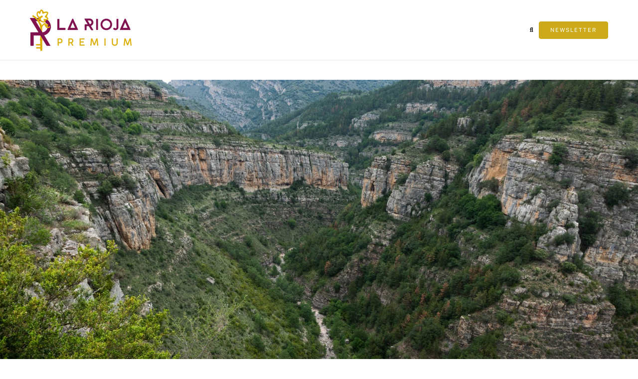

--- FILE ---
content_type: text/html; charset=UTF-8
request_url: https://lariojapremium.com/rioja/rutas-de-senderismo-por-la-sierra-de-la-rioja/
body_size: 34107
content:
<!doctype html><html lang="es-ES" prefix="og: https://ogp.me/ns#"><head><script data-no-optimize="1">var litespeed_docref=sessionStorage.getItem("litespeed_docref");litespeed_docref&&(Object.defineProperty(document,"referrer",{get:function(){return litespeed_docref}}),sessionStorage.removeItem("litespeed_docref"));</script> <meta charset="UTF-8"><meta name="viewport" content="width=device-width, initial-scale=1"><link rel="profile" href="https://gmpg.org/xfn/11"><style>img:is([sizes="auto" i], [sizes^="auto," i]) { contain-intrinsic-size: 3000px 1500px }</style><title>7 Rutas de senderismo por la sierra de La Rioja para disfrutar de su naturaleza &raquo; La Rioja Premium</title><meta name="description" content="Disfruta haciendo senderismo por la sierra de La Rioja y descubre paisajes y pueblos increíbles. ¿Conoces estas 7 rutas?"/><meta name="robots" content="follow, index, max-snippet:-1, max-video-preview:-1, max-image-preview:large"/><link rel="canonical" href="https://lariojapremium.com/rioja/rutas-de-senderismo-por-la-sierra-de-la-rioja/" /><meta property="og:locale" content="es_ES" /><meta property="og:type" content="article" /><meta property="og:title" content="7 Rutas de senderismo por la sierra de La Rioja para disfrutar de su naturaleza &raquo; La Rioja Premium" /><meta property="og:description" content="Disfruta haciendo senderismo por la sierra de La Rioja y descubre paisajes y pueblos increíbles. ¿Conoces estas 7 rutas?" /><meta property="og:url" content="https://lariojapremium.com/rioja/rutas-de-senderismo-por-la-sierra-de-la-rioja/" /><meta property="og:site_name" content="La Rioja Premium" /><meta property="article:section" content="La Rioja" /><meta property="og:updated_time" content="2024-11-08T16:48:22+01:00" /><meta property="og:image" content="https://lariojapremium.com/wp-content/uploads/2023/08/dsc06633.jpg" /><meta property="og:image:secure_url" content="https://lariojapremium.com/wp-content/uploads/2023/08/dsc06633.jpg" /><meta property="og:image:width" content="1920" /><meta property="og:image:height" content="1280" /><meta property="og:image:alt" content="Senderismo por la sierra de La Rioja" /><meta property="og:image:type" content="image/jpeg" /><meta property="article:published_time" content="2023-07-31T18:46:54+02:00" /><meta property="article:modified_time" content="2024-11-08T16:48:22+01:00" /><meta name="twitter:card" content="summary_large_image" /><meta name="twitter:title" content="7 Rutas de senderismo por la sierra de La Rioja para disfrutar de su naturaleza &raquo; La Rioja Premium" /><meta name="twitter:description" content="Disfruta haciendo senderismo por la sierra de La Rioja y descubre paisajes y pueblos increíbles. ¿Conoces estas 7 rutas?" /><meta name="twitter:image" content="https://lariojapremium.com/wp-content/uploads/2023/08/dsc06633.jpg" /><meta name="twitter:label1" content="Escrito por" /><meta name="twitter:data1" content="La Rioja Premium" /><meta name="twitter:label2" content="Tiempo de lectura" /><meta name="twitter:data2" content="7 minutos" /> <script type="application/ld+json" class="rank-math-schema">{"@context":"https://schema.org","@graph":[{"@type":"Organization","@id":"https://lariojapremium.com/#organization","name":"La Rioja Premium","url":"https://lariojapremium.com","logo":{"@type":"ImageObject","@id":"https://lariojapremium.com/#logo","url":"https://lariojapremium.com/wp-content/uploads/2021/12/la-rioja-premium-logotipo-final-01.png","contentUrl":"https://lariojapremium.com/wp-content/uploads/2021/12/la-rioja-premium-logotipo-final-01.png","caption":"La Rioja Premium","inLanguage":"es","width":"1800","height":"3006"}},{"@type":"WebSite","@id":"https://lariojapremium.com/#website","url":"https://lariojapremium.com","name":"La Rioja Premium","publisher":{"@id":"https://lariojapremium.com/#organization"},"inLanguage":"es"},{"@type":"ImageObject","@id":"https://lariojapremium.com/wp-content/uploads/2023/08/dsc06633.jpg","url":"https://lariojapremium.com/wp-content/uploads/2023/08/dsc06633.jpg","width":"1920","height":"1280","caption":"Senderismo por la sierra de La Rioja","inLanguage":"es"},{"@type":"WebPage","@id":"https://lariojapremium.com/rioja/rutas-de-senderismo-por-la-sierra-de-la-rioja/#webpage","url":"https://lariojapremium.com/rioja/rutas-de-senderismo-por-la-sierra-de-la-rioja/","name":"7 Rutas de senderismo por la sierra de La Rioja para disfrutar de su naturaleza &raquo; La Rioja Premium","datePublished":"2023-07-31T18:46:54+02:00","dateModified":"2024-11-08T16:48:22+01:00","isPartOf":{"@id":"https://lariojapremium.com/#website"},"primaryImageOfPage":{"@id":"https://lariojapremium.com/wp-content/uploads/2023/08/dsc06633.jpg"},"inLanguage":"es"},{"@type":"Person","@id":"https://lariojapremium.com/author/admin/","name":"La Rioja Premium","url":"https://lariojapremium.com/author/admin/","image":{"@type":"ImageObject","@id":"https://lariojapremium.com/wp-content/litespeed/avatar/b8871bde5c50ba31c91bc2eb26ac6d71.jpg?ver=1765444865","url":"https://lariojapremium.com/wp-content/litespeed/avatar/b8871bde5c50ba31c91bc2eb26ac6d71.jpg?ver=1765444865","caption":"La Rioja Premium","inLanguage":"es"},"worksFor":{"@id":"https://lariojapremium.com/#organization"}},{"@type":"BlogPosting","headline":"7 Rutas de senderismo por la sierra de La Rioja para disfrutar de su naturaleza &raquo; La Rioja Premium","keywords":"senderismo por la sierra de la rioja","datePublished":"2023-07-31T18:46:54+02:00","dateModified":"2024-11-08T16:48:22+01:00","articleSection":"La Rioja","author":{"@id":"https://lariojapremium.com/author/admin/","name":"La Rioja Premium"},"publisher":{"@id":"https://lariojapremium.com/#organization"},"description":"Disfruta haciendo senderismo por la sierra de La Rioja y descubre paisajes y pueblos incre\u00edbles. \u00bfConoces estas 7 rutas?","name":"7 Rutas de senderismo por la sierra de La Rioja para disfrutar de su naturaleza &raquo; La Rioja Premium","@id":"https://lariojapremium.com/rioja/rutas-de-senderismo-por-la-sierra-de-la-rioja/#richSnippet","isPartOf":{"@id":"https://lariojapremium.com/rioja/rutas-de-senderismo-por-la-sierra-de-la-rioja/#webpage"},"image":{"@id":"https://lariojapremium.com/wp-content/uploads/2023/08/dsc06633.jpg"},"inLanguage":"es","mainEntityOfPage":{"@id":"https://lariojapremium.com/rioja/rutas-de-senderismo-por-la-sierra-de-la-rioja/#webpage"}}]}</script> <link rel="alternate" type="application/rss+xml" title="La Rioja Premium &raquo; Feed" href="https://lariojapremium.com/feed/" /><link data-optimized="2" rel="stylesheet" href="https://lariojapremium.com/wp-content/litespeed/css/fe71562b304759918f433deb8bdf42c6.css?ver=7a023" /><style id='global-styles-inline-css'>:root{--wp--preset--aspect-ratio--square: 1;--wp--preset--aspect-ratio--4-3: 4/3;--wp--preset--aspect-ratio--3-4: 3/4;--wp--preset--aspect-ratio--3-2: 3/2;--wp--preset--aspect-ratio--2-3: 2/3;--wp--preset--aspect-ratio--16-9: 16/9;--wp--preset--aspect-ratio--9-16: 9/16;--wp--preset--color--black: #000000;--wp--preset--color--cyan-bluish-gray: #abb8c3;--wp--preset--color--white: #ffffff;--wp--preset--color--pale-pink: #f78da7;--wp--preset--color--vivid-red: #cf2e2e;--wp--preset--color--luminous-vivid-orange: #ff6900;--wp--preset--color--luminous-vivid-amber: #fcb900;--wp--preset--color--light-green-cyan: #7bdcb5;--wp--preset--color--vivid-green-cyan: #00d084;--wp--preset--color--pale-cyan-blue: #8ed1fc;--wp--preset--color--vivid-cyan-blue: #0693e3;--wp--preset--color--vivid-purple: #9b51e0;--wp--preset--gradient--vivid-cyan-blue-to-vivid-purple: linear-gradient(135deg,rgba(6,147,227,1) 0%,rgb(155,81,224) 100%);--wp--preset--gradient--light-green-cyan-to-vivid-green-cyan: linear-gradient(135deg,rgb(122,220,180) 0%,rgb(0,208,130) 100%);--wp--preset--gradient--luminous-vivid-amber-to-luminous-vivid-orange: linear-gradient(135deg,rgba(252,185,0,1) 0%,rgba(255,105,0,1) 100%);--wp--preset--gradient--luminous-vivid-orange-to-vivid-red: linear-gradient(135deg,rgba(255,105,0,1) 0%,rgb(207,46,46) 100%);--wp--preset--gradient--very-light-gray-to-cyan-bluish-gray: linear-gradient(135deg,rgb(238,238,238) 0%,rgb(169,184,195) 100%);--wp--preset--gradient--cool-to-warm-spectrum: linear-gradient(135deg,rgb(74,234,220) 0%,rgb(151,120,209) 20%,rgb(207,42,186) 40%,rgb(238,44,130) 60%,rgb(251,105,98) 80%,rgb(254,248,76) 100%);--wp--preset--gradient--blush-light-purple: linear-gradient(135deg,rgb(255,206,236) 0%,rgb(152,150,240) 100%);--wp--preset--gradient--blush-bordeaux: linear-gradient(135deg,rgb(254,205,165) 0%,rgb(254,45,45) 50%,rgb(107,0,62) 100%);--wp--preset--gradient--luminous-dusk: linear-gradient(135deg,rgb(255,203,112) 0%,rgb(199,81,192) 50%,rgb(65,88,208) 100%);--wp--preset--gradient--pale-ocean: linear-gradient(135deg,rgb(255,245,203) 0%,rgb(182,227,212) 50%,rgb(51,167,181) 100%);--wp--preset--gradient--electric-grass: linear-gradient(135deg,rgb(202,248,128) 0%,rgb(113,206,126) 100%);--wp--preset--gradient--midnight: linear-gradient(135deg,rgb(2,3,129) 0%,rgb(40,116,252) 100%);--wp--preset--font-size--small: 13px;--wp--preset--font-size--medium: 20px;--wp--preset--font-size--large: 36px;--wp--preset--font-size--x-large: 42px;--wp--preset--spacing--20: 0.44rem;--wp--preset--spacing--30: 0.67rem;--wp--preset--spacing--40: 1rem;--wp--preset--spacing--50: 1.5rem;--wp--preset--spacing--60: 2.25rem;--wp--preset--spacing--70: 3.38rem;--wp--preset--spacing--80: 5.06rem;--wp--preset--shadow--natural: 6px 6px 9px rgba(0, 0, 0, 0.2);--wp--preset--shadow--deep: 12px 12px 50px rgba(0, 0, 0, 0.4);--wp--preset--shadow--sharp: 6px 6px 0px rgba(0, 0, 0, 0.2);--wp--preset--shadow--outlined: 6px 6px 0px -3px rgba(255, 255, 255, 1), 6px 6px rgba(0, 0, 0, 1);--wp--preset--shadow--crisp: 6px 6px 0px rgba(0, 0, 0, 1);}:root { --wp--style--global--content-size: 800px;--wp--style--global--wide-size: 1200px; }:where(body) { margin: 0; }.wp-site-blocks > .alignleft { float: left; margin-right: 2em; }.wp-site-blocks > .alignright { float: right; margin-left: 2em; }.wp-site-blocks > .aligncenter { justify-content: center; margin-left: auto; margin-right: auto; }:where(.wp-site-blocks) > * { margin-block-start: 24px; margin-block-end: 0; }:where(.wp-site-blocks) > :first-child { margin-block-start: 0; }:where(.wp-site-blocks) > :last-child { margin-block-end: 0; }:root { --wp--style--block-gap: 24px; }:root :where(.is-layout-flow) > :first-child{margin-block-start: 0;}:root :where(.is-layout-flow) > :last-child{margin-block-end: 0;}:root :where(.is-layout-flow) > *{margin-block-start: 24px;margin-block-end: 0;}:root :where(.is-layout-constrained) > :first-child{margin-block-start: 0;}:root :where(.is-layout-constrained) > :last-child{margin-block-end: 0;}:root :where(.is-layout-constrained) > *{margin-block-start: 24px;margin-block-end: 0;}:root :where(.is-layout-flex){gap: 24px;}:root :where(.is-layout-grid){gap: 24px;}.is-layout-flow > .alignleft{float: left;margin-inline-start: 0;margin-inline-end: 2em;}.is-layout-flow > .alignright{float: right;margin-inline-start: 2em;margin-inline-end: 0;}.is-layout-flow > .aligncenter{margin-left: auto !important;margin-right: auto !important;}.is-layout-constrained > .alignleft{float: left;margin-inline-start: 0;margin-inline-end: 2em;}.is-layout-constrained > .alignright{float: right;margin-inline-start: 2em;margin-inline-end: 0;}.is-layout-constrained > .aligncenter{margin-left: auto !important;margin-right: auto !important;}.is-layout-constrained > :where(:not(.alignleft):not(.alignright):not(.alignfull)){max-width: var(--wp--style--global--content-size);margin-left: auto !important;margin-right: auto !important;}.is-layout-constrained > .alignwide{max-width: var(--wp--style--global--wide-size);}body .is-layout-flex{display: flex;}.is-layout-flex{flex-wrap: wrap;align-items: center;}.is-layout-flex > :is(*, div){margin: 0;}body .is-layout-grid{display: grid;}.is-layout-grid > :is(*, div){margin: 0;}body{padding-top: 0px;padding-right: 0px;padding-bottom: 0px;padding-left: 0px;}a:where(:not(.wp-element-button)){text-decoration: underline;}:root :where(.wp-element-button, .wp-block-button__link){background-color: #32373c;border-width: 0;color: #fff;font-family: inherit;font-size: inherit;line-height: inherit;padding: calc(0.667em + 2px) calc(1.333em + 2px);text-decoration: none;}.has-black-color{color: var(--wp--preset--color--black) !important;}.has-cyan-bluish-gray-color{color: var(--wp--preset--color--cyan-bluish-gray) !important;}.has-white-color{color: var(--wp--preset--color--white) !important;}.has-pale-pink-color{color: var(--wp--preset--color--pale-pink) !important;}.has-vivid-red-color{color: var(--wp--preset--color--vivid-red) !important;}.has-luminous-vivid-orange-color{color: var(--wp--preset--color--luminous-vivid-orange) !important;}.has-luminous-vivid-amber-color{color: var(--wp--preset--color--luminous-vivid-amber) !important;}.has-light-green-cyan-color{color: var(--wp--preset--color--light-green-cyan) !important;}.has-vivid-green-cyan-color{color: var(--wp--preset--color--vivid-green-cyan) !important;}.has-pale-cyan-blue-color{color: var(--wp--preset--color--pale-cyan-blue) !important;}.has-vivid-cyan-blue-color{color: var(--wp--preset--color--vivid-cyan-blue) !important;}.has-vivid-purple-color{color: var(--wp--preset--color--vivid-purple) !important;}.has-black-background-color{background-color: var(--wp--preset--color--black) !important;}.has-cyan-bluish-gray-background-color{background-color: var(--wp--preset--color--cyan-bluish-gray) !important;}.has-white-background-color{background-color: var(--wp--preset--color--white) !important;}.has-pale-pink-background-color{background-color: var(--wp--preset--color--pale-pink) !important;}.has-vivid-red-background-color{background-color: var(--wp--preset--color--vivid-red) !important;}.has-luminous-vivid-orange-background-color{background-color: var(--wp--preset--color--luminous-vivid-orange) !important;}.has-luminous-vivid-amber-background-color{background-color: var(--wp--preset--color--luminous-vivid-amber) !important;}.has-light-green-cyan-background-color{background-color: var(--wp--preset--color--light-green-cyan) !important;}.has-vivid-green-cyan-background-color{background-color: var(--wp--preset--color--vivid-green-cyan) !important;}.has-pale-cyan-blue-background-color{background-color: var(--wp--preset--color--pale-cyan-blue) !important;}.has-vivid-cyan-blue-background-color{background-color: var(--wp--preset--color--vivid-cyan-blue) !important;}.has-vivid-purple-background-color{background-color: var(--wp--preset--color--vivid-purple) !important;}.has-black-border-color{border-color: var(--wp--preset--color--black) !important;}.has-cyan-bluish-gray-border-color{border-color: var(--wp--preset--color--cyan-bluish-gray) !important;}.has-white-border-color{border-color: var(--wp--preset--color--white) !important;}.has-pale-pink-border-color{border-color: var(--wp--preset--color--pale-pink) !important;}.has-vivid-red-border-color{border-color: var(--wp--preset--color--vivid-red) !important;}.has-luminous-vivid-orange-border-color{border-color: var(--wp--preset--color--luminous-vivid-orange) !important;}.has-luminous-vivid-amber-border-color{border-color: var(--wp--preset--color--luminous-vivid-amber) !important;}.has-light-green-cyan-border-color{border-color: var(--wp--preset--color--light-green-cyan) !important;}.has-vivid-green-cyan-border-color{border-color: var(--wp--preset--color--vivid-green-cyan) !important;}.has-pale-cyan-blue-border-color{border-color: var(--wp--preset--color--pale-cyan-blue) !important;}.has-vivid-cyan-blue-border-color{border-color: var(--wp--preset--color--vivid-cyan-blue) !important;}.has-vivid-purple-border-color{border-color: var(--wp--preset--color--vivid-purple) !important;}.has-vivid-cyan-blue-to-vivid-purple-gradient-background{background: var(--wp--preset--gradient--vivid-cyan-blue-to-vivid-purple) !important;}.has-light-green-cyan-to-vivid-green-cyan-gradient-background{background: var(--wp--preset--gradient--light-green-cyan-to-vivid-green-cyan) !important;}.has-luminous-vivid-amber-to-luminous-vivid-orange-gradient-background{background: var(--wp--preset--gradient--luminous-vivid-amber-to-luminous-vivid-orange) !important;}.has-luminous-vivid-orange-to-vivid-red-gradient-background{background: var(--wp--preset--gradient--luminous-vivid-orange-to-vivid-red) !important;}.has-very-light-gray-to-cyan-bluish-gray-gradient-background{background: var(--wp--preset--gradient--very-light-gray-to-cyan-bluish-gray) !important;}.has-cool-to-warm-spectrum-gradient-background{background: var(--wp--preset--gradient--cool-to-warm-spectrum) !important;}.has-blush-light-purple-gradient-background{background: var(--wp--preset--gradient--blush-light-purple) !important;}.has-blush-bordeaux-gradient-background{background: var(--wp--preset--gradient--blush-bordeaux) !important;}.has-luminous-dusk-gradient-background{background: var(--wp--preset--gradient--luminous-dusk) !important;}.has-pale-ocean-gradient-background{background: var(--wp--preset--gradient--pale-ocean) !important;}.has-electric-grass-gradient-background{background: var(--wp--preset--gradient--electric-grass) !important;}.has-midnight-gradient-background{background: var(--wp--preset--gradient--midnight) !important;}.has-small-font-size{font-size: var(--wp--preset--font-size--small) !important;}.has-medium-font-size{font-size: var(--wp--preset--font-size--medium) !important;}.has-large-font-size{font-size: var(--wp--preset--font-size--large) !important;}.has-x-large-font-size{font-size: var(--wp--preset--font-size--x-large) !important;}
:root :where(.wp-block-pullquote){font-size: 1.5em;line-height: 1.6;}</style><style id='elementor-frontend-inline-css'>@-webkit-keyframes ha_fadeIn{0%{opacity:0}to{opacity:1}}@keyframes ha_fadeIn{0%{opacity:0}to{opacity:1}}@-webkit-keyframes ha_zoomIn{0%{opacity:0;-webkit-transform:scale3d(.3,.3,.3);transform:scale3d(.3,.3,.3)}50%{opacity:1}}@keyframes ha_zoomIn{0%{opacity:0;-webkit-transform:scale3d(.3,.3,.3);transform:scale3d(.3,.3,.3)}50%{opacity:1}}@-webkit-keyframes ha_rollIn{0%{opacity:0;-webkit-transform:translate3d(-100%,0,0) rotate3d(0,0,1,-120deg);transform:translate3d(-100%,0,0) rotate3d(0,0,1,-120deg)}to{opacity:1}}@keyframes ha_rollIn{0%{opacity:0;-webkit-transform:translate3d(-100%,0,0) rotate3d(0,0,1,-120deg);transform:translate3d(-100%,0,0) rotate3d(0,0,1,-120deg)}to{opacity:1}}@-webkit-keyframes ha_bounce{0%,20%,53%,to{-webkit-animation-timing-function:cubic-bezier(.215,.61,.355,1);animation-timing-function:cubic-bezier(.215,.61,.355,1)}40%,43%{-webkit-transform:translate3d(0,-30px,0) scaleY(1.1);transform:translate3d(0,-30px,0) scaleY(1.1);-webkit-animation-timing-function:cubic-bezier(.755,.05,.855,.06);animation-timing-function:cubic-bezier(.755,.05,.855,.06)}70%{-webkit-transform:translate3d(0,-15px,0) scaleY(1.05);transform:translate3d(0,-15px,0) scaleY(1.05);-webkit-animation-timing-function:cubic-bezier(.755,.05,.855,.06);animation-timing-function:cubic-bezier(.755,.05,.855,.06)}80%{-webkit-transition-timing-function:cubic-bezier(.215,.61,.355,1);transition-timing-function:cubic-bezier(.215,.61,.355,1);-webkit-transform:translate3d(0,0,0) scaleY(.95);transform:translate3d(0,0,0) scaleY(.95)}90%{-webkit-transform:translate3d(0,-4px,0) scaleY(1.02);transform:translate3d(0,-4px,0) scaleY(1.02)}}@keyframes ha_bounce{0%,20%,53%,to{-webkit-animation-timing-function:cubic-bezier(.215,.61,.355,1);animation-timing-function:cubic-bezier(.215,.61,.355,1)}40%,43%{-webkit-transform:translate3d(0,-30px,0) scaleY(1.1);transform:translate3d(0,-30px,0) scaleY(1.1);-webkit-animation-timing-function:cubic-bezier(.755,.05,.855,.06);animation-timing-function:cubic-bezier(.755,.05,.855,.06)}70%{-webkit-transform:translate3d(0,-15px,0) scaleY(1.05);transform:translate3d(0,-15px,0) scaleY(1.05);-webkit-animation-timing-function:cubic-bezier(.755,.05,.855,.06);animation-timing-function:cubic-bezier(.755,.05,.855,.06)}80%{-webkit-transition-timing-function:cubic-bezier(.215,.61,.355,1);transition-timing-function:cubic-bezier(.215,.61,.355,1);-webkit-transform:translate3d(0,0,0) scaleY(.95);transform:translate3d(0,0,0) scaleY(.95)}90%{-webkit-transform:translate3d(0,-4px,0) scaleY(1.02);transform:translate3d(0,-4px,0) scaleY(1.02)}}@-webkit-keyframes ha_bounceIn{0%,20%,40%,60%,80%,to{-webkit-animation-timing-function:cubic-bezier(.215,.61,.355,1);animation-timing-function:cubic-bezier(.215,.61,.355,1)}0%{opacity:0;-webkit-transform:scale3d(.3,.3,.3);transform:scale3d(.3,.3,.3)}20%{-webkit-transform:scale3d(1.1,1.1,1.1);transform:scale3d(1.1,1.1,1.1)}40%{-webkit-transform:scale3d(.9,.9,.9);transform:scale3d(.9,.9,.9)}60%{opacity:1;-webkit-transform:scale3d(1.03,1.03,1.03);transform:scale3d(1.03,1.03,1.03)}80%{-webkit-transform:scale3d(.97,.97,.97);transform:scale3d(.97,.97,.97)}to{opacity:1}}@keyframes ha_bounceIn{0%,20%,40%,60%,80%,to{-webkit-animation-timing-function:cubic-bezier(.215,.61,.355,1);animation-timing-function:cubic-bezier(.215,.61,.355,1)}0%{opacity:0;-webkit-transform:scale3d(.3,.3,.3);transform:scale3d(.3,.3,.3)}20%{-webkit-transform:scale3d(1.1,1.1,1.1);transform:scale3d(1.1,1.1,1.1)}40%{-webkit-transform:scale3d(.9,.9,.9);transform:scale3d(.9,.9,.9)}60%{opacity:1;-webkit-transform:scale3d(1.03,1.03,1.03);transform:scale3d(1.03,1.03,1.03)}80%{-webkit-transform:scale3d(.97,.97,.97);transform:scale3d(.97,.97,.97)}to{opacity:1}}@-webkit-keyframes ha_flipInX{0%{opacity:0;-webkit-transform:perspective(400px) rotate3d(1,0,0,90deg);transform:perspective(400px) rotate3d(1,0,0,90deg);-webkit-animation-timing-function:ease-in;animation-timing-function:ease-in}40%{-webkit-transform:perspective(400px) rotate3d(1,0,0,-20deg);transform:perspective(400px) rotate3d(1,0,0,-20deg);-webkit-animation-timing-function:ease-in;animation-timing-function:ease-in}60%{opacity:1;-webkit-transform:perspective(400px) rotate3d(1,0,0,10deg);transform:perspective(400px) rotate3d(1,0,0,10deg)}80%{-webkit-transform:perspective(400px) rotate3d(1,0,0,-5deg);transform:perspective(400px) rotate3d(1,0,0,-5deg)}}@keyframes ha_flipInX{0%{opacity:0;-webkit-transform:perspective(400px) rotate3d(1,0,0,90deg);transform:perspective(400px) rotate3d(1,0,0,90deg);-webkit-animation-timing-function:ease-in;animation-timing-function:ease-in}40%{-webkit-transform:perspective(400px) rotate3d(1,0,0,-20deg);transform:perspective(400px) rotate3d(1,0,0,-20deg);-webkit-animation-timing-function:ease-in;animation-timing-function:ease-in}60%{opacity:1;-webkit-transform:perspective(400px) rotate3d(1,0,0,10deg);transform:perspective(400px) rotate3d(1,0,0,10deg)}80%{-webkit-transform:perspective(400px) rotate3d(1,0,0,-5deg);transform:perspective(400px) rotate3d(1,0,0,-5deg)}}@-webkit-keyframes ha_flipInY{0%{opacity:0;-webkit-transform:perspective(400px) rotate3d(0,1,0,90deg);transform:perspective(400px) rotate3d(0,1,0,90deg);-webkit-animation-timing-function:ease-in;animation-timing-function:ease-in}40%{-webkit-transform:perspective(400px) rotate3d(0,1,0,-20deg);transform:perspective(400px) rotate3d(0,1,0,-20deg);-webkit-animation-timing-function:ease-in;animation-timing-function:ease-in}60%{opacity:1;-webkit-transform:perspective(400px) rotate3d(0,1,0,10deg);transform:perspective(400px) rotate3d(0,1,0,10deg)}80%{-webkit-transform:perspective(400px) rotate3d(0,1,0,-5deg);transform:perspective(400px) rotate3d(0,1,0,-5deg)}}@keyframes ha_flipInY{0%{opacity:0;-webkit-transform:perspective(400px) rotate3d(0,1,0,90deg);transform:perspective(400px) rotate3d(0,1,0,90deg);-webkit-animation-timing-function:ease-in;animation-timing-function:ease-in}40%{-webkit-transform:perspective(400px) rotate3d(0,1,0,-20deg);transform:perspective(400px) rotate3d(0,1,0,-20deg);-webkit-animation-timing-function:ease-in;animation-timing-function:ease-in}60%{opacity:1;-webkit-transform:perspective(400px) rotate3d(0,1,0,10deg);transform:perspective(400px) rotate3d(0,1,0,10deg)}80%{-webkit-transform:perspective(400px) rotate3d(0,1,0,-5deg);transform:perspective(400px) rotate3d(0,1,0,-5deg)}}@-webkit-keyframes ha_swing{20%{-webkit-transform:rotate3d(0,0,1,15deg);transform:rotate3d(0,0,1,15deg)}40%{-webkit-transform:rotate3d(0,0,1,-10deg);transform:rotate3d(0,0,1,-10deg)}60%{-webkit-transform:rotate3d(0,0,1,5deg);transform:rotate3d(0,0,1,5deg)}80%{-webkit-transform:rotate3d(0,0,1,-5deg);transform:rotate3d(0,0,1,-5deg)}}@keyframes ha_swing{20%{-webkit-transform:rotate3d(0,0,1,15deg);transform:rotate3d(0,0,1,15deg)}40%{-webkit-transform:rotate3d(0,0,1,-10deg);transform:rotate3d(0,0,1,-10deg)}60%{-webkit-transform:rotate3d(0,0,1,5deg);transform:rotate3d(0,0,1,5deg)}80%{-webkit-transform:rotate3d(0,0,1,-5deg);transform:rotate3d(0,0,1,-5deg)}}@-webkit-keyframes ha_slideInDown{0%{visibility:visible;-webkit-transform:translate3d(0,-100%,0);transform:translate3d(0,-100%,0)}}@keyframes ha_slideInDown{0%{visibility:visible;-webkit-transform:translate3d(0,-100%,0);transform:translate3d(0,-100%,0)}}@-webkit-keyframes ha_slideInUp{0%{visibility:visible;-webkit-transform:translate3d(0,100%,0);transform:translate3d(0,100%,0)}}@keyframes ha_slideInUp{0%{visibility:visible;-webkit-transform:translate3d(0,100%,0);transform:translate3d(0,100%,0)}}@-webkit-keyframes ha_slideInLeft{0%{visibility:visible;-webkit-transform:translate3d(-100%,0,0);transform:translate3d(-100%,0,0)}}@keyframes ha_slideInLeft{0%{visibility:visible;-webkit-transform:translate3d(-100%,0,0);transform:translate3d(-100%,0,0)}}@-webkit-keyframes ha_slideInRight{0%{visibility:visible;-webkit-transform:translate3d(100%,0,0);transform:translate3d(100%,0,0)}}@keyframes ha_slideInRight{0%{visibility:visible;-webkit-transform:translate3d(100%,0,0);transform:translate3d(100%,0,0)}}.ha_fadeIn{-webkit-animation-name:ha_fadeIn;animation-name:ha_fadeIn}.ha_zoomIn{-webkit-animation-name:ha_zoomIn;animation-name:ha_zoomIn}.ha_rollIn{-webkit-animation-name:ha_rollIn;animation-name:ha_rollIn}.ha_bounce{-webkit-transform-origin:center bottom;-ms-transform-origin:center bottom;transform-origin:center bottom;-webkit-animation-name:ha_bounce;animation-name:ha_bounce}.ha_bounceIn{-webkit-animation-name:ha_bounceIn;animation-name:ha_bounceIn;-webkit-animation-duration:.75s;-webkit-animation-duration:calc(var(--animate-duration)*.75);animation-duration:.75s;animation-duration:calc(var(--animate-duration)*.75)}.ha_flipInX,.ha_flipInY{-webkit-animation-name:ha_flipInX;animation-name:ha_flipInX;-webkit-backface-visibility:visible!important;backface-visibility:visible!important}.ha_flipInY{-webkit-animation-name:ha_flipInY;animation-name:ha_flipInY}.ha_swing{-webkit-transform-origin:top center;-ms-transform-origin:top center;transform-origin:top center;-webkit-animation-name:ha_swing;animation-name:ha_swing}.ha_slideInDown{-webkit-animation-name:ha_slideInDown;animation-name:ha_slideInDown}.ha_slideInUp{-webkit-animation-name:ha_slideInUp;animation-name:ha_slideInUp}.ha_slideInLeft{-webkit-animation-name:ha_slideInLeft;animation-name:ha_slideInLeft}.ha_slideInRight{-webkit-animation-name:ha_slideInRight;animation-name:ha_slideInRight}.ha-css-transform-yes{-webkit-transition-duration:var(--ha-tfx-transition-duration, .2s);transition-duration:var(--ha-tfx-transition-duration, .2s);-webkit-transition-property:-webkit-transform;transition-property:transform;transition-property:transform,-webkit-transform;-webkit-transform:translate(var(--ha-tfx-translate-x, 0),var(--ha-tfx-translate-y, 0)) scale(var(--ha-tfx-scale-x, 1),var(--ha-tfx-scale-y, 1)) skew(var(--ha-tfx-skew-x, 0),var(--ha-tfx-skew-y, 0)) rotateX(var(--ha-tfx-rotate-x, 0)) rotateY(var(--ha-tfx-rotate-y, 0)) rotateZ(var(--ha-tfx-rotate-z, 0));transform:translate(var(--ha-tfx-translate-x, 0),var(--ha-tfx-translate-y, 0)) scale(var(--ha-tfx-scale-x, 1),var(--ha-tfx-scale-y, 1)) skew(var(--ha-tfx-skew-x, 0),var(--ha-tfx-skew-y, 0)) rotateX(var(--ha-tfx-rotate-x, 0)) rotateY(var(--ha-tfx-rotate-y, 0)) rotateZ(var(--ha-tfx-rotate-z, 0))}.ha-css-transform-yes:hover{-webkit-transform:translate(var(--ha-tfx-translate-x-hover, var(--ha-tfx-translate-x, 0)),var(--ha-tfx-translate-y-hover, var(--ha-tfx-translate-y, 0))) scale(var(--ha-tfx-scale-x-hover, var(--ha-tfx-scale-x, 1)),var(--ha-tfx-scale-y-hover, var(--ha-tfx-scale-y, 1))) skew(var(--ha-tfx-skew-x-hover, var(--ha-tfx-skew-x, 0)),var(--ha-tfx-skew-y-hover, var(--ha-tfx-skew-y, 0))) rotateX(var(--ha-tfx-rotate-x-hover, var(--ha-tfx-rotate-x, 0))) rotateY(var(--ha-tfx-rotate-y-hover, var(--ha-tfx-rotate-y, 0))) rotateZ(var(--ha-tfx-rotate-z-hover, var(--ha-tfx-rotate-z, 0)));transform:translate(var(--ha-tfx-translate-x-hover, var(--ha-tfx-translate-x, 0)),var(--ha-tfx-translate-y-hover, var(--ha-tfx-translate-y, 0))) scale(var(--ha-tfx-scale-x-hover, var(--ha-tfx-scale-x, 1)),var(--ha-tfx-scale-y-hover, var(--ha-tfx-scale-y, 1))) skew(var(--ha-tfx-skew-x-hover, var(--ha-tfx-skew-x, 0)),var(--ha-tfx-skew-y-hover, var(--ha-tfx-skew-y, 0))) rotateX(var(--ha-tfx-rotate-x-hover, var(--ha-tfx-rotate-x, 0))) rotateY(var(--ha-tfx-rotate-y-hover, var(--ha-tfx-rotate-y, 0))) rotateZ(var(--ha-tfx-rotate-z-hover, var(--ha-tfx-rotate-z, 0)))}.happy-addon>.elementor-widget-container{word-wrap:break-word;overflow-wrap:break-word}.happy-addon>.elementor-widget-container,.happy-addon>.elementor-widget-container *{-webkit-box-sizing:border-box;box-sizing:border-box}.happy-addon:not(:has(.elementor-widget-container)),.happy-addon:not(:has(.elementor-widget-container)) *{-webkit-box-sizing:border-box;box-sizing:border-box;word-wrap:break-word;overflow-wrap:break-word}.happy-addon p:empty{display:none}.happy-addon .elementor-inline-editing{min-height:auto!important}.happy-addon-pro img{max-width:100%;height:auto;-o-object-fit:cover;object-fit:cover}.ha-screen-reader-text{position:absolute;overflow:hidden;clip:rect(1px,1px,1px,1px);margin:-1px;padding:0;width:1px;height:1px;border:0;word-wrap:normal!important;-webkit-clip-path:inset(50%);clip-path:inset(50%)}.ha-has-bg-overlay>.elementor-widget-container{position:relative;z-index:1}.ha-has-bg-overlay>.elementor-widget-container:before{position:absolute;top:0;left:0;z-index:-1;width:100%;height:100%;content:""}.ha-has-bg-overlay:not(:has(.elementor-widget-container)){position:relative;z-index:1}.ha-has-bg-overlay:not(:has(.elementor-widget-container)):before{position:absolute;top:0;left:0;z-index:-1;width:100%;height:100%;content:""}.ha-popup--is-enabled .ha-js-popup,.ha-popup--is-enabled .ha-js-popup img{cursor:-webkit-zoom-in!important;cursor:zoom-in!important}.mfp-wrap .mfp-arrow,.mfp-wrap .mfp-close{background-color:transparent}.mfp-wrap .mfp-arrow:focus,.mfp-wrap .mfp-close:focus{outline-width:thin}.ha-advanced-tooltip-enable{position:relative;cursor:pointer;--ha-tooltip-arrow-color:black;--ha-tooltip-arrow-distance:0}.ha-advanced-tooltip-enable .ha-advanced-tooltip-content{position:absolute;z-index:999;display:none;padding:5px 0;width:120px;height:auto;border-radius:6px;background-color:#000;color:#fff;text-align:center;opacity:0}.ha-advanced-tooltip-enable .ha-advanced-tooltip-content::after{position:absolute;border-width:5px;border-style:solid;content:""}.ha-advanced-tooltip-enable .ha-advanced-tooltip-content.no-arrow::after{visibility:hidden}.ha-advanced-tooltip-enable .ha-advanced-tooltip-content.show{display:inline-block;opacity:1}.ha-advanced-tooltip-enable.ha-advanced-tooltip-top .ha-advanced-tooltip-content,body[data-elementor-device-mode=tablet] .ha-advanced-tooltip-enable.ha-advanced-tooltip-tablet-top .ha-advanced-tooltip-content{top:unset;right:0;bottom:calc(101% + var(--ha-tooltip-arrow-distance));left:0;margin:0 auto}.ha-advanced-tooltip-enable.ha-advanced-tooltip-top .ha-advanced-tooltip-content::after,body[data-elementor-device-mode=tablet] .ha-advanced-tooltip-enable.ha-advanced-tooltip-tablet-top .ha-advanced-tooltip-content::after{top:100%;right:unset;bottom:unset;left:50%;border-color:var(--ha-tooltip-arrow-color) transparent transparent transparent;-webkit-transform:translateX(-50%);-ms-transform:translateX(-50%);transform:translateX(-50%)}.ha-advanced-tooltip-enable.ha-advanced-tooltip-bottom .ha-advanced-tooltip-content,body[data-elementor-device-mode=tablet] .ha-advanced-tooltip-enable.ha-advanced-tooltip-tablet-bottom .ha-advanced-tooltip-content{top:calc(101% + var(--ha-tooltip-arrow-distance));right:0;bottom:unset;left:0;margin:0 auto}.ha-advanced-tooltip-enable.ha-advanced-tooltip-bottom .ha-advanced-tooltip-content::after,body[data-elementor-device-mode=tablet] .ha-advanced-tooltip-enable.ha-advanced-tooltip-tablet-bottom .ha-advanced-tooltip-content::after{top:unset;right:unset;bottom:100%;left:50%;border-color:transparent transparent var(--ha-tooltip-arrow-color) transparent;-webkit-transform:translateX(-50%);-ms-transform:translateX(-50%);transform:translateX(-50%)}.ha-advanced-tooltip-enable.ha-advanced-tooltip-left .ha-advanced-tooltip-content,body[data-elementor-device-mode=tablet] .ha-advanced-tooltip-enable.ha-advanced-tooltip-tablet-left .ha-advanced-tooltip-content{top:50%;right:calc(101% + var(--ha-tooltip-arrow-distance));bottom:unset;left:unset;-webkit-transform:translateY(-50%);-ms-transform:translateY(-50%);transform:translateY(-50%)}.ha-advanced-tooltip-enable.ha-advanced-tooltip-left .ha-advanced-tooltip-content::after,body[data-elementor-device-mode=tablet] .ha-advanced-tooltip-enable.ha-advanced-tooltip-tablet-left .ha-advanced-tooltip-content::after{top:50%;right:unset;bottom:unset;left:100%;border-color:transparent transparent transparent var(--ha-tooltip-arrow-color);-webkit-transform:translateY(-50%);-ms-transform:translateY(-50%);transform:translateY(-50%)}.ha-advanced-tooltip-enable.ha-advanced-tooltip-right .ha-advanced-tooltip-content,body[data-elementor-device-mode=tablet] .ha-advanced-tooltip-enable.ha-advanced-tooltip-tablet-right .ha-advanced-tooltip-content{top:50%;right:unset;bottom:unset;left:calc(101% + var(--ha-tooltip-arrow-distance));-webkit-transform:translateY(-50%);-ms-transform:translateY(-50%);transform:translateY(-50%)}.ha-advanced-tooltip-enable.ha-advanced-tooltip-right .ha-advanced-tooltip-content::after,body[data-elementor-device-mode=tablet] .ha-advanced-tooltip-enable.ha-advanced-tooltip-tablet-right .ha-advanced-tooltip-content::after{top:50%;right:100%;bottom:unset;left:unset;border-color:transparent var(--ha-tooltip-arrow-color) transparent transparent;-webkit-transform:translateY(-50%);-ms-transform:translateY(-50%);transform:translateY(-50%)}body[data-elementor-device-mode=mobile] .ha-advanced-tooltip-enable.ha-advanced-tooltip-mobile-top .ha-advanced-tooltip-content{top:unset;right:0;bottom:calc(101% + var(--ha-tooltip-arrow-distance));left:0;margin:0 auto}body[data-elementor-device-mode=mobile] .ha-advanced-tooltip-enable.ha-advanced-tooltip-mobile-top .ha-advanced-tooltip-content::after{top:100%;right:unset;bottom:unset;left:50%;border-color:var(--ha-tooltip-arrow-color) transparent transparent transparent;-webkit-transform:translateX(-50%);-ms-transform:translateX(-50%);transform:translateX(-50%)}body[data-elementor-device-mode=mobile] .ha-advanced-tooltip-enable.ha-advanced-tooltip-mobile-bottom .ha-advanced-tooltip-content{top:calc(101% + var(--ha-tooltip-arrow-distance));right:0;bottom:unset;left:0;margin:0 auto}body[data-elementor-device-mode=mobile] .ha-advanced-tooltip-enable.ha-advanced-tooltip-mobile-bottom .ha-advanced-tooltip-content::after{top:unset;right:unset;bottom:100%;left:50%;border-color:transparent transparent var(--ha-tooltip-arrow-color) transparent;-webkit-transform:translateX(-50%);-ms-transform:translateX(-50%);transform:translateX(-50%)}body[data-elementor-device-mode=mobile] .ha-advanced-tooltip-enable.ha-advanced-tooltip-mobile-left .ha-advanced-tooltip-content{top:50%;right:calc(101% + var(--ha-tooltip-arrow-distance));bottom:unset;left:unset;-webkit-transform:translateY(-50%);-ms-transform:translateY(-50%);transform:translateY(-50%)}body[data-elementor-device-mode=mobile] .ha-advanced-tooltip-enable.ha-advanced-tooltip-mobile-left .ha-advanced-tooltip-content::after{top:50%;right:unset;bottom:unset;left:100%;border-color:transparent transparent transparent var(--ha-tooltip-arrow-color);-webkit-transform:translateY(-50%);-ms-transform:translateY(-50%);transform:translateY(-50%)}body[data-elementor-device-mode=mobile] .ha-advanced-tooltip-enable.ha-advanced-tooltip-mobile-right .ha-advanced-tooltip-content{top:50%;right:unset;bottom:unset;left:calc(101% + var(--ha-tooltip-arrow-distance));-webkit-transform:translateY(-50%);-ms-transform:translateY(-50%);transform:translateY(-50%)}body[data-elementor-device-mode=mobile] .ha-advanced-tooltip-enable.ha-advanced-tooltip-mobile-right .ha-advanced-tooltip-content::after{top:50%;right:100%;bottom:unset;left:unset;border-color:transparent var(--ha-tooltip-arrow-color) transparent transparent;-webkit-transform:translateY(-50%);-ms-transform:translateY(-50%);transform:translateY(-50%)}body.elementor-editor-active .happy-addon.ha-gravityforms .gform_wrapper{display:block!important}.ha-scroll-to-top-wrap.ha-scroll-to-top-hide{display:none}.ha-scroll-to-top-wrap.edit-mode,.ha-scroll-to-top-wrap.single-page-off{display:none!important}.ha-scroll-to-top-button{position:fixed;right:15px;bottom:15px;z-index:9999;display:-webkit-box;display:-webkit-flex;display:-ms-flexbox;display:flex;-webkit-box-align:center;-webkit-align-items:center;align-items:center;-ms-flex-align:center;-webkit-box-pack:center;-ms-flex-pack:center;-webkit-justify-content:center;justify-content:center;width:50px;height:50px;border-radius:50px;background-color:#5636d1;color:#fff;text-align:center;opacity:1;cursor:pointer;-webkit-transition:all .3s;transition:all .3s}.ha-scroll-to-top-button i{color:#fff;font-size:16px}.ha-scroll-to-top-button:hover{background-color:#e2498a}</style><style id='moove_gdpr_frontend-inline-css'>#moove_gdpr_cookie_modal .moove-gdpr-modal-content .moove-gdpr-tab-main h3.tab-title, 
				#moove_gdpr_cookie_modal .moove-gdpr-modal-content .moove-gdpr-tab-main span.tab-title,
				#moove_gdpr_cookie_modal .moove-gdpr-modal-content .moove-gdpr-modal-left-content #moove-gdpr-menu li a, 
				#moove_gdpr_cookie_modal .moove-gdpr-modal-content .moove-gdpr-modal-left-content #moove-gdpr-menu li button,
				#moove_gdpr_cookie_modal .moove-gdpr-modal-content .moove-gdpr-modal-left-content .moove-gdpr-branding-cnt a,
				#moove_gdpr_cookie_modal .moove-gdpr-modal-content .moove-gdpr-modal-footer-content .moove-gdpr-button-holder a.mgbutton, 
				#moove_gdpr_cookie_modal .moove-gdpr-modal-content .moove-gdpr-modal-footer-content .moove-gdpr-button-holder button.mgbutton,
				#moove_gdpr_cookie_modal .cookie-switch .cookie-slider:after, 
				#moove_gdpr_cookie_modal .cookie-switch .slider:after, 
				#moove_gdpr_cookie_modal .switch .cookie-slider:after, 
				#moove_gdpr_cookie_modal .switch .slider:after,
				#moove_gdpr_cookie_info_bar .moove-gdpr-info-bar-container .moove-gdpr-info-bar-content p, 
				#moove_gdpr_cookie_info_bar .moove-gdpr-info-bar-container .moove-gdpr-info-bar-content p a,
				#moove_gdpr_cookie_info_bar .moove-gdpr-info-bar-container .moove-gdpr-info-bar-content a.mgbutton, 
				#moove_gdpr_cookie_info_bar .moove-gdpr-info-bar-container .moove-gdpr-info-bar-content button.mgbutton,
				#moove_gdpr_cookie_modal .moove-gdpr-modal-content .moove-gdpr-tab-main .moove-gdpr-tab-main-content h1, 
				#moove_gdpr_cookie_modal .moove-gdpr-modal-content .moove-gdpr-tab-main .moove-gdpr-tab-main-content h2, 
				#moove_gdpr_cookie_modal .moove-gdpr-modal-content .moove-gdpr-tab-main .moove-gdpr-tab-main-content h3, 
				#moove_gdpr_cookie_modal .moove-gdpr-modal-content .moove-gdpr-tab-main .moove-gdpr-tab-main-content h4, 
				#moove_gdpr_cookie_modal .moove-gdpr-modal-content .moove-gdpr-tab-main .moove-gdpr-tab-main-content h5, 
				#moove_gdpr_cookie_modal .moove-gdpr-modal-content .moove-gdpr-tab-main .moove-gdpr-tab-main-content h6,
				#moove_gdpr_cookie_modal .moove-gdpr-modal-content.moove_gdpr_modal_theme_v2 .moove-gdpr-modal-title .tab-title,
				#moove_gdpr_cookie_modal .moove-gdpr-modal-content.moove_gdpr_modal_theme_v2 .moove-gdpr-tab-main h3.tab-title, 
				#moove_gdpr_cookie_modal .moove-gdpr-modal-content.moove_gdpr_modal_theme_v2 .moove-gdpr-tab-main span.tab-title,
				#moove_gdpr_cookie_modal .moove-gdpr-modal-content.moove_gdpr_modal_theme_v2 .moove-gdpr-branding-cnt a {
					font-weight: inherit				}
			#moove_gdpr_cookie_modal,#moove_gdpr_cookie_info_bar,.gdpr_cookie_settings_shortcode_content{font-family:inherit}#moove_gdpr_save_popup_settings_button{background-color:#373737;color:#fff}#moove_gdpr_save_popup_settings_button:hover{background-color:#000}#moove_gdpr_cookie_info_bar .moove-gdpr-info-bar-container .moove-gdpr-info-bar-content a.mgbutton,#moove_gdpr_cookie_info_bar .moove-gdpr-info-bar-container .moove-gdpr-info-bar-content button.mgbutton{background-color:#6d194f}#moove_gdpr_cookie_modal .moove-gdpr-modal-content .moove-gdpr-modal-footer-content .moove-gdpr-button-holder a.mgbutton,#moove_gdpr_cookie_modal .moove-gdpr-modal-content .moove-gdpr-modal-footer-content .moove-gdpr-button-holder button.mgbutton,.gdpr_cookie_settings_shortcode_content .gdpr-shr-button.button-green{background-color:#6d194f;border-color:#6d194f}#moove_gdpr_cookie_modal .moove-gdpr-modal-content .moove-gdpr-modal-footer-content .moove-gdpr-button-holder a.mgbutton:hover,#moove_gdpr_cookie_modal .moove-gdpr-modal-content .moove-gdpr-modal-footer-content .moove-gdpr-button-holder button.mgbutton:hover,.gdpr_cookie_settings_shortcode_content .gdpr-shr-button.button-green:hover{background-color:#fff;color:#6d194f}#moove_gdpr_cookie_modal .moove-gdpr-modal-content .moove-gdpr-modal-close i,#moove_gdpr_cookie_modal .moove-gdpr-modal-content .moove-gdpr-modal-close span.gdpr-icon{background-color:#6d194f;border:1px solid #6d194f}#moove_gdpr_cookie_info_bar span.moove-gdpr-infobar-allow-all.focus-g,#moove_gdpr_cookie_info_bar span.moove-gdpr-infobar-allow-all:focus,#moove_gdpr_cookie_info_bar button.moove-gdpr-infobar-allow-all.focus-g,#moove_gdpr_cookie_info_bar button.moove-gdpr-infobar-allow-all:focus,#moove_gdpr_cookie_info_bar span.moove-gdpr-infobar-reject-btn.focus-g,#moove_gdpr_cookie_info_bar span.moove-gdpr-infobar-reject-btn:focus,#moove_gdpr_cookie_info_bar button.moove-gdpr-infobar-reject-btn.focus-g,#moove_gdpr_cookie_info_bar button.moove-gdpr-infobar-reject-btn:focus,#moove_gdpr_cookie_info_bar span.change-settings-button.focus-g,#moove_gdpr_cookie_info_bar span.change-settings-button:focus,#moove_gdpr_cookie_info_bar button.change-settings-button.focus-g,#moove_gdpr_cookie_info_bar button.change-settings-button:focus{-webkit-box-shadow:0 0 1px 3px #6d194f;-moz-box-shadow:0 0 1px 3px #6d194f;box-shadow:0 0 1px 3px #6d194f}#moove_gdpr_cookie_modal .moove-gdpr-modal-content .moove-gdpr-modal-close i:hover,#moove_gdpr_cookie_modal .moove-gdpr-modal-content .moove-gdpr-modal-close span.gdpr-icon:hover,#moove_gdpr_cookie_info_bar span[data-href]>u.change-settings-button{color:#6d194f}#moove_gdpr_cookie_modal .moove-gdpr-modal-content .moove-gdpr-modal-left-content #moove-gdpr-menu li.menu-item-selected a span.gdpr-icon,#moove_gdpr_cookie_modal .moove-gdpr-modal-content .moove-gdpr-modal-left-content #moove-gdpr-menu li.menu-item-selected button span.gdpr-icon{color:inherit}#moove_gdpr_cookie_modal .moove-gdpr-modal-content .moove-gdpr-modal-left-content #moove-gdpr-menu li a span.gdpr-icon,#moove_gdpr_cookie_modal .moove-gdpr-modal-content .moove-gdpr-modal-left-content #moove-gdpr-menu li button span.gdpr-icon{color:inherit}#moove_gdpr_cookie_modal .gdpr-acc-link{line-height:0;font-size:0;color:transparent;position:absolute}#moove_gdpr_cookie_modal .moove-gdpr-modal-content .moove-gdpr-modal-close:hover i,#moove_gdpr_cookie_modal .moove-gdpr-modal-content .moove-gdpr-modal-left-content #moove-gdpr-menu li a,#moove_gdpr_cookie_modal .moove-gdpr-modal-content .moove-gdpr-modal-left-content #moove-gdpr-menu li button,#moove_gdpr_cookie_modal .moove-gdpr-modal-content .moove-gdpr-modal-left-content #moove-gdpr-menu li button i,#moove_gdpr_cookie_modal .moove-gdpr-modal-content .moove-gdpr-modal-left-content #moove-gdpr-menu li a i,#moove_gdpr_cookie_modal .moove-gdpr-modal-content .moove-gdpr-tab-main .moove-gdpr-tab-main-content a:hover,#moove_gdpr_cookie_info_bar.moove-gdpr-dark-scheme .moove-gdpr-info-bar-container .moove-gdpr-info-bar-content a.mgbutton:hover,#moove_gdpr_cookie_info_bar.moove-gdpr-dark-scheme .moove-gdpr-info-bar-container .moove-gdpr-info-bar-content button.mgbutton:hover,#moove_gdpr_cookie_info_bar.moove-gdpr-dark-scheme .moove-gdpr-info-bar-container .moove-gdpr-info-bar-content a:hover,#moove_gdpr_cookie_info_bar.moove-gdpr-dark-scheme .moove-gdpr-info-bar-container .moove-gdpr-info-bar-content button:hover,#moove_gdpr_cookie_info_bar.moove-gdpr-dark-scheme .moove-gdpr-info-bar-container .moove-gdpr-info-bar-content span.change-settings-button:hover,#moove_gdpr_cookie_info_bar.moove-gdpr-dark-scheme .moove-gdpr-info-bar-container .moove-gdpr-info-bar-content button.change-settings-button:hover,#moove_gdpr_cookie_info_bar.moove-gdpr-dark-scheme .moove-gdpr-info-bar-container .moove-gdpr-info-bar-content u.change-settings-button:hover,#moove_gdpr_cookie_info_bar span[data-href]>u.change-settings-button,#moove_gdpr_cookie_info_bar.moove-gdpr-dark-scheme .moove-gdpr-info-bar-container .moove-gdpr-info-bar-content a.mgbutton.focus-g,#moove_gdpr_cookie_info_bar.moove-gdpr-dark-scheme .moove-gdpr-info-bar-container .moove-gdpr-info-bar-content button.mgbutton.focus-g,#moove_gdpr_cookie_info_bar.moove-gdpr-dark-scheme .moove-gdpr-info-bar-container .moove-gdpr-info-bar-content a.focus-g,#moove_gdpr_cookie_info_bar.moove-gdpr-dark-scheme .moove-gdpr-info-bar-container .moove-gdpr-info-bar-content button.focus-g,#moove_gdpr_cookie_info_bar.moove-gdpr-dark-scheme .moove-gdpr-info-bar-container .moove-gdpr-info-bar-content a.mgbutton:focus,#moove_gdpr_cookie_info_bar.moove-gdpr-dark-scheme .moove-gdpr-info-bar-container .moove-gdpr-info-bar-content button.mgbutton:focus,#moove_gdpr_cookie_info_bar.moove-gdpr-dark-scheme .moove-gdpr-info-bar-container .moove-gdpr-info-bar-content a:focus,#moove_gdpr_cookie_info_bar.moove-gdpr-dark-scheme .moove-gdpr-info-bar-container .moove-gdpr-info-bar-content button:focus,#moove_gdpr_cookie_info_bar.moove-gdpr-dark-scheme .moove-gdpr-info-bar-container .moove-gdpr-info-bar-content span.change-settings-button.focus-g,span.change-settings-button:focus,button.change-settings-button.focus-g,button.change-settings-button:focus,#moove_gdpr_cookie_info_bar.moove-gdpr-dark-scheme .moove-gdpr-info-bar-container .moove-gdpr-info-bar-content u.change-settings-button.focus-g,#moove_gdpr_cookie_info_bar.moove-gdpr-dark-scheme .moove-gdpr-info-bar-container .moove-gdpr-info-bar-content u.change-settings-button:focus{color:#6d194f}#moove_gdpr_cookie_modal .moove-gdpr-branding.focus-g span,#moove_gdpr_cookie_modal .moove-gdpr-modal-content .moove-gdpr-tab-main a.focus-g,#moove_gdpr_cookie_modal .moove-gdpr-modal-content .moove-gdpr-tab-main .gdpr-cd-details-toggle.focus-g{color:#6d194f}#moove_gdpr_cookie_modal.gdpr_lightbox-hide{display:none}</style> <script type="litespeed/javascript" data-src="https://lariojapremium.com/wp-includes/js/jquery/jquery.min.js?ver=1703238709" id="jquery-core-js"></script> <link rel="https://api.w.org/" href="https://lariojapremium.com/wp-json/" /><link rel="alternate" title="JSON" type="application/json" href="https://lariojapremium.com/wp-json/wp/v2/posts/6719" /><link rel="EditURI" type="application/rsd+xml" title="RSD" href="https://lariojapremium.com/xmlrpc.php?rsd" /><meta name="generator" content="WordPress 6.8.3" /><link rel='shortlink' href='https://lariojapremium.com/?p=6719' /><link rel="alternate" title="oEmbed (JSON)" type="application/json+oembed" href="https://lariojapremium.com/wp-json/oembed/1.0/embed?url=https%3A%2F%2Flariojapremium.com%2Frioja%2Frutas-de-senderismo-por-la-sierra-de-la-rioja%2F" /><link rel="alternate" title="oEmbed (XML)" type="text/xml+oembed" href="https://lariojapremium.com/wp-json/oembed/1.0/embed?url=https%3A%2F%2Flariojapremium.com%2Frioja%2Frutas-de-senderismo-por-la-sierra-de-la-rioja%2F&#038;format=xml" />
 <script type="litespeed/javascript" data-src="https://www.googletagmanager.com/gtag/js?id=AW-369571078"></script> <script type="litespeed/javascript">window.dataLayer=window.dataLayer||[];function gtag(){dataLayer.push(arguments)}
gtag('js',new Date());gtag('config','AW-369571078')</script><link rel="alternate" hreflang="es-ES" href="https://lariojapremium.com/rioja/rutas-de-senderismo-por-la-sierra-de-la-rioja/"/><link rel="alternate" hreflang="en-GB" href="https://lariojapremium.com/en/rioja/rutas-de-senderismo-por-la-sierra-de-la-rioja/"/><link rel="alternate" hreflang="fr-FR" href="https://lariojapremium.com/fr/rioja/rutas-de-senderismo-por-la-sierra-de-la-rioja/"/><link rel="alternate" hreflang="de-DE" href="https://lariojapremium.com/de/rioja/rutas-de-senderismo-por-la-sierra-de-la-rioja/"/><link rel="alternate" hreflang="zh-CN" href="https://lariojapremium.com/zh/rioja/rutas-de-senderismo-por-la-sierra-de-la-rioja/"/><link rel="alternate" hreflang="it-IT" href="https://lariojapremium.com/it/rioja/rutas-de-senderismo-por-la-sierra-de-la-rioja/"/><link rel="alternate" hreflang="es" href="https://lariojapremium.com/rioja/rutas-de-senderismo-por-la-sierra-de-la-rioja/"/><link rel="alternate" hreflang="en" href="https://lariojapremium.com/en/rioja/rutas-de-senderismo-por-la-sierra-de-la-rioja/"/><link rel="alternate" hreflang="fr" href="https://lariojapremium.com/fr/rioja/rutas-de-senderismo-por-la-sierra-de-la-rioja/"/><link rel="alternate" hreflang="de" href="https://lariojapremium.com/de/rioja/rutas-de-senderismo-por-la-sierra-de-la-rioja/"/><link rel="alternate" hreflang="zh" href="https://lariojapremium.com/zh/rioja/rutas-de-senderismo-por-la-sierra-de-la-rioja/"/><link rel="alternate" hreflang="it" href="https://lariojapremium.com/it/rioja/rutas-de-senderismo-por-la-sierra-de-la-rioja/"/>
 <script type="litespeed/javascript">(function(h,o,t,j,a,r){h.hj=h.hj||function(){(h.hj.q=h.hj.q||[]).push(arguments)};h._hjSettings={hjid:3598433,hjsv:6};a=o.getElementsByTagName('head')[0];r=o.createElement('script');r.async=1;r.src=t+h._hjSettings.hjid+j+h._hjSettings.hjsv;a.appendChild(r)})(window,document,'https://static.hotjar.com/c/hotjar-','.js?sv=')</script> <meta name="theme-color" content="#6d194f"><meta name="generator" content="Elementor 3.31.2; features: additional_custom_breakpoints; settings: css_print_method-external, google_font-enabled, font_display-auto"><style>.e-con.e-parent:nth-of-type(n+4):not(.e-lazyloaded):not(.e-no-lazyload),
				.e-con.e-parent:nth-of-type(n+4):not(.e-lazyloaded):not(.e-no-lazyload) * {
					background-image: none !important;
				}
				@media screen and (max-height: 1024px) {
					.e-con.e-parent:nth-of-type(n+3):not(.e-lazyloaded):not(.e-no-lazyload),
					.e-con.e-parent:nth-of-type(n+3):not(.e-lazyloaded):not(.e-no-lazyload) * {
						background-image: none !important;
					}
				}
				@media screen and (max-height: 640px) {
					.e-con.e-parent:nth-of-type(n+2):not(.e-lazyloaded):not(.e-no-lazyload),
					.e-con.e-parent:nth-of-type(n+2):not(.e-lazyloaded):not(.e-no-lazyload) * {
						background-image: none !important;
					}
				}</style><link rel="icon" href="https://lariojapremium.com/wp-content/uploads/2023/01/1-150x150.jpg" sizes="32x32" /><link rel="icon" href="https://lariojapremium.com/wp-content/uploads/2023/01/1-300x300.jpg" sizes="192x192" /><link rel="apple-touch-icon" href="https://lariojapremium.com/wp-content/uploads/2023/01/1-300x300.jpg" /><meta name="msapplication-TileImage" content="https://lariojapremium.com/wp-content/uploads/2023/01/1-300x300.jpg" /></head><body class="wp-singular post-template-default single single-post postid-6719 single-format-standard wp-custom-logo wp-embed-responsive wp-theme-hello-elementor wp-child-theme-hello-fc translatepress-es_ES fc-header-style-oscuro fc-header-position-relative hello-elementor-default elementor-default elementor-kit-8 elementor-page-103"><a class="skip-link screen-reader-text" href="#content">
Ir al contenido</a><header data-elementor-type="header" data-elementor-id="6963" class="elementor elementor-6963 elementor-location-header" data-elementor-settings="{&quot;ha_cmc_init_switcher&quot;:&quot;no&quot;}" data-elementor-post-type="elementor_library"><div class="elementor-element elementor-element-7406e44f e-con-full e-flex e-con e-parent" data-id="7406e44f" data-element_type="container" id="fc-header" data-settings="{&quot;jet_parallax_layout_list&quot;:[{&quot;_id&quot;:&quot;ea957d7&quot;,&quot;jet_parallax_layout_image&quot;:{&quot;url&quot;:&quot;&quot;,&quot;id&quot;:&quot;&quot;,&quot;size&quot;:&quot;&quot;},&quot;jet_parallax_layout_image_widescreen&quot;:{&quot;url&quot;:&quot;&quot;,&quot;id&quot;:&quot;&quot;,&quot;size&quot;:&quot;&quot;},&quot;jet_parallax_layout_image_laptop&quot;:{&quot;url&quot;:&quot;&quot;,&quot;id&quot;:&quot;&quot;,&quot;size&quot;:&quot;&quot;},&quot;jet_parallax_layout_image_tablet&quot;:{&quot;url&quot;:&quot;&quot;,&quot;id&quot;:&quot;&quot;,&quot;size&quot;:&quot;&quot;},&quot;jet_parallax_layout_image_mobile&quot;:{&quot;url&quot;:&quot;&quot;,&quot;id&quot;:&quot;&quot;,&quot;size&quot;:&quot;&quot;},&quot;jet_parallax_layout_speed&quot;:{&quot;unit&quot;:&quot;%&quot;,&quot;size&quot;:50,&quot;sizes&quot;:[]},&quot;jet_parallax_layout_type&quot;:&quot;scroll&quot;,&quot;jet_parallax_layout_direction&quot;:&quot;1&quot;,&quot;jet_parallax_layout_fx_direction&quot;:null,&quot;jet_parallax_layout_z_index&quot;:&quot;&quot;,&quot;jet_parallax_layout_bg_x&quot;:50,&quot;jet_parallax_layout_bg_x_widescreen&quot;:&quot;&quot;,&quot;jet_parallax_layout_bg_x_laptop&quot;:&quot;&quot;,&quot;jet_parallax_layout_bg_x_tablet&quot;:&quot;&quot;,&quot;jet_parallax_layout_bg_x_mobile&quot;:&quot;&quot;,&quot;jet_parallax_layout_bg_y&quot;:50,&quot;jet_parallax_layout_bg_y_widescreen&quot;:&quot;&quot;,&quot;jet_parallax_layout_bg_y_laptop&quot;:&quot;&quot;,&quot;jet_parallax_layout_bg_y_tablet&quot;:&quot;&quot;,&quot;jet_parallax_layout_bg_y_mobile&quot;:&quot;&quot;,&quot;jet_parallax_layout_bg_size&quot;:&quot;auto&quot;,&quot;jet_parallax_layout_bg_size_widescreen&quot;:&quot;&quot;,&quot;jet_parallax_layout_bg_size_laptop&quot;:&quot;&quot;,&quot;jet_parallax_layout_bg_size_tablet&quot;:&quot;&quot;,&quot;jet_parallax_layout_bg_size_mobile&quot;:&quot;&quot;,&quot;jet_parallax_layout_animation_prop&quot;:&quot;transform&quot;,&quot;jet_parallax_layout_on&quot;:[&quot;desktop&quot;,&quot;tablet&quot;]}],&quot;animation&quot;:&quot;none&quot;}"><div class="elementor-element elementor-element-8d266f6 e-con-full elementor-hidden-tablet elementor-hidden-mobile e-flex e-con e-child" data-id="8d266f6" data-element_type="container" id="fc-header-main" data-settings="{&quot;jet_parallax_layout_list&quot;:[{&quot;_id&quot;:&quot;1e7da14&quot;,&quot;jet_parallax_layout_image&quot;:{&quot;url&quot;:&quot;&quot;,&quot;id&quot;:&quot;&quot;,&quot;size&quot;:&quot;&quot;},&quot;jet_parallax_layout_image_widescreen&quot;:{&quot;url&quot;:&quot;&quot;,&quot;id&quot;:&quot;&quot;,&quot;size&quot;:&quot;&quot;},&quot;jet_parallax_layout_image_laptop&quot;:{&quot;url&quot;:&quot;&quot;,&quot;id&quot;:&quot;&quot;,&quot;size&quot;:&quot;&quot;},&quot;jet_parallax_layout_image_tablet&quot;:{&quot;url&quot;:&quot;&quot;,&quot;id&quot;:&quot;&quot;,&quot;size&quot;:&quot;&quot;},&quot;jet_parallax_layout_image_mobile&quot;:{&quot;url&quot;:&quot;&quot;,&quot;id&quot;:&quot;&quot;,&quot;size&quot;:&quot;&quot;},&quot;jet_parallax_layout_speed&quot;:{&quot;unit&quot;:&quot;%&quot;,&quot;size&quot;:50,&quot;sizes&quot;:[]},&quot;jet_parallax_layout_type&quot;:&quot;scroll&quot;,&quot;jet_parallax_layout_direction&quot;:&quot;1&quot;,&quot;jet_parallax_layout_fx_direction&quot;:null,&quot;jet_parallax_layout_z_index&quot;:&quot;&quot;,&quot;jet_parallax_layout_bg_x&quot;:50,&quot;jet_parallax_layout_bg_x_widescreen&quot;:&quot;&quot;,&quot;jet_parallax_layout_bg_x_laptop&quot;:&quot;&quot;,&quot;jet_parallax_layout_bg_x_tablet&quot;:&quot;&quot;,&quot;jet_parallax_layout_bg_x_mobile&quot;:&quot;&quot;,&quot;jet_parallax_layout_bg_y&quot;:50,&quot;jet_parallax_layout_bg_y_widescreen&quot;:&quot;&quot;,&quot;jet_parallax_layout_bg_y_laptop&quot;:&quot;&quot;,&quot;jet_parallax_layout_bg_y_tablet&quot;:&quot;&quot;,&quot;jet_parallax_layout_bg_y_mobile&quot;:&quot;&quot;,&quot;jet_parallax_layout_bg_size&quot;:&quot;auto&quot;,&quot;jet_parallax_layout_bg_size_widescreen&quot;:&quot;&quot;,&quot;jet_parallax_layout_bg_size_laptop&quot;:&quot;&quot;,&quot;jet_parallax_layout_bg_size_tablet&quot;:&quot;&quot;,&quot;jet_parallax_layout_bg_size_mobile&quot;:&quot;&quot;,&quot;jet_parallax_layout_animation_prop&quot;:&quot;transform&quot;,&quot;jet_parallax_layout_on&quot;:[&quot;desktop&quot;,&quot;tablet&quot;]}]}"><div class="elementor-element elementor-element-649003e4 e-con-full fc-container-header e-flex e-con e-child" data-id="649003e4" data-element_type="container" id="fc-header-main-style-oscuro" data-settings="{&quot;jet_parallax_layout_list&quot;:[]}"><div class="elementor-element elementor-element-75f04c5 e-flex e-con-boxed e-con e-child" data-id="75f04c5" data-element_type="container" data-settings="{&quot;jet_parallax_layout_list&quot;:[]}"><div class="e-con-inner"><div class="elementor-element elementor-element-76f33d04 elementor-widget elementor-widget-image" data-id="76f33d04" data-element_type="widget" data-widget_type="image.default"><div class="elementor-widget-container">
<a href="https://lariojapremium.com" title="Ir a la home">
<img data-lazyloaded="1" src="[data-uri]" loading="lazy" width="408" height="166" data-src="https://lariojapremium.com/wp-content/uploads/2023/10/lrp-logo.png" class="attachment-full size-full wp-image-6973" alt="" data-srcset="https://lariojapremium.com/wp-content/uploads/2023/10/lrp-logo.png 408w, https://lariojapremium.com/wp-content/uploads/2023/10/lrp-logo-300x122.png 300w, https://lariojapremium.com/wp-content/uploads/2023/10/lrp-logo-18x7.png 18w" data-sizes="(max-width: 408px) 100vw, 408px" />								</a></div></div><div class="elementor-element elementor-element-4bd9c8a elementor-search-form--skin-full_screen popup-off elementor-widget elementor-widget-search-form" data-id="4bd9c8a" data-element_type="widget" data-settings="{&quot;skin&quot;:&quot;full_screen&quot;}" data-widget_type="search-form.default"><div class="elementor-widget-container">
<search role="search"><form class="elementor-search-form" action="https://lariojapremium.com" method="get"><div class="elementor-search-form__toggle" role="button" tabindex="0" aria-label="Buscar">
<i aria-hidden="true" class="fas fa-search"></i></div><div class="elementor-search-form__container">
<label class="elementor-screen-only" for="elementor-search-form-4bd9c8a">Buscar</label>
<input id="elementor-search-form-4bd9c8a" placeholder="Buscar..." class="elementor-search-form__input" type="search" name="s" value=""><div class="dialog-lightbox-close-button dialog-close-button" role="button" tabindex="0" aria-label="Cerrar este cuadro de búsqueda.">
<i aria-hidden="true" class="eicon-close"></i></div></div></form>
</search></div></div><div class="elementor-element elementor-element-591f5d24 elementor-widget elementor-widget-button" data-id="591f5d24" data-element_type="widget" data-widget_type="button.default"><div class="elementor-widget-container"><div class="elementor-button-wrapper">
<a class="elementor-button elementor-button-link elementor-size-xs" href="https://lariojapremium.com/suscribete-al-boletin/">
<span class="elementor-button-content-wrapper">
<span class="elementor-button-text">Newsletter</span>
</span>
</a></div></div></div><div class="elementor-element elementor-element-1c70e578 elementor-widget__width-auto elementor-widget elementor-widget-html" data-id="1c70e578" data-element_type="widget" data-widget_type="html.default"><div class="elementor-widget-container"><div class="fc-header-menu-toggle fcmt-effect-slider" type="button" aria-label="Menu toggle">
<a title="Abrir/cerrar menu en ventana emergente" href="#">
<span class="menu-right">Menu</span>
<span class="fcmt-box"><span class="fcmt-inner"></span></span>
</a></div></div></div></div></div></div></div><div class="elementor-element elementor-element-77a4c06f elementor-hidden-widescreen elementor-hidden-desktop elementor-hidden-laptop e-con-full fc-container-header e-flex e-con e-child" data-id="77a4c06f" data-element_type="container" id="fc-header-main-mobile" data-settings="{&quot;background_background&quot;:&quot;classic&quot;,&quot;jet_parallax_layout_list&quot;:[]}"><div class="elementor-element elementor-element-34be6494 e-flex e-con-boxed e-con e-child" data-id="34be6494" data-element_type="container" data-settings="{&quot;jet_parallax_layout_list&quot;:[]}"><div class="e-con-inner"><div class="elementor-element elementor-element-402e9bb1 e-flex e-con-boxed e-con e-child" data-id="402e9bb1" data-element_type="container" data-settings="{&quot;jet_parallax_layout_list&quot;:[]}"><div class="e-con-inner"><div class="elementor-element elementor-element-6656aae elementor-widget elementor-widget-image" data-id="6656aae" data-element_type="widget" data-widget_type="image.default"><div class="elementor-widget-container">
<a href="https://lariojapremium.com" title="Ir a la home">
<img data-lazyloaded="1" src="[data-uri]" width="408" height="166" data-src="https://lariojapremium.com/wp-content/uploads/2023/10/lrp-logo-claro.png" title="" alt="" loading="lazy" />								</a></div></div></div></div><div class="elementor-element elementor-element-6f37c04 e-flex e-con-boxed e-con e-child" data-id="6f37c04" data-element_type="container" data-settings="{&quot;jet_parallax_layout_list&quot;:[]}"><div class="e-con-inner"><div class="elementor-element elementor-element-d24e899 fc-boton-simple elementor-widget elementor-widget-button" data-id="d24e899" data-element_type="widget" data-widget_type="button.default"><div class="elementor-widget-container"><div class="elementor-button-wrapper">
<a class="elementor-button elementor-button-link elementor-size-xs" href="https://lariojapremium.com/suscribete-al-boletin/">
<span class="elementor-button-content-wrapper">
<span class="elementor-button-text">Newsletter</span>
</span>
</a></div></div></div><div class="elementor-element elementor-element-43e50034 elementor-widget__width-auto elementor-widget elementor-widget-html" data-id="43e50034" data-element_type="widget" data-widget_type="html.default"><div class="elementor-widget-container"><div class="fc-header-menu-toggle fcmt-effect-slider" type="button" aria-label="Menu toggle">
<a title="Abrir/cerrar menu mobile en ventana emergente" href="#">
<span class="fcmt-box"><span class="fcmt-inner"></span></span>
</a></div></div></div></div></div></div></div></div><div class="elementor-element elementor-element-40e26a55 e-con-full fc-container-header e-flex e-con e-child" data-id="40e26a55" data-element_type="container" id="fc-header-sticky" data-settings="{&quot;background_background&quot;:&quot;classic&quot;,&quot;jet_parallax_layout_list&quot;:[]}"><div class="elementor-element elementor-element-3eeca61 elementor-hidden-tablet elementor-hidden-mobile e-flex e-con-boxed e-con e-child" data-id="3eeca61" data-element_type="container" data-settings="{&quot;jet_parallax_layout_list&quot;:[]}"><div class="e-con-inner"><div class="elementor-element elementor-element-5306412 e-flex e-con-boxed e-con e-child" data-id="5306412" data-element_type="container" data-settings="{&quot;jet_parallax_layout_list&quot;:[]}"><div class="e-con-inner"><div class="elementor-element elementor-element-2cb97d0e elementor-widget elementor-widget-image" data-id="2cb97d0e" data-element_type="widget" data-widget_type="image.default"><div class="elementor-widget-container">
<a href="https://lariojapremium.com" title="Ir a la home">
<img data-lazyloaded="1" src="[data-uri]" width="408" height="166" data-src="https://lariojapremium.com/wp-content/uploads/2023/10/lrp-logo-claro.png" title="" alt="" loading="lazy" />								</a></div></div><div class="elementor-element elementor-element-56792118 elementor-widget__width-auto elementor-widget elementor-widget-html" data-id="56792118" data-element_type="widget" data-widget_type="html.default"><div class="elementor-widget-container"><div class="fc-header-menu-toggle claro fcmt-effect-slider" type="button" aria-label="Menu toggle">
<a title="Abrir/cerrar menu en ventana emergente" href="#">
<span class="fcmt-box"><span class="fcmt-inner"></span></span>
</a></div></div></div></div></div></div></div><div class="elementor-element elementor-element-5271fddc elementor-hidden-widescreen elementor-hidden-desktop elementor-hidden-laptop e-flex e-con-boxed e-con e-child" data-id="5271fddc" data-element_type="container" data-settings="{&quot;jet_parallax_layout_list&quot;:[]}"><div class="e-con-inner"><div class="elementor-element elementor-element-30a69f88 e-flex e-con-boxed e-con e-child" data-id="30a69f88" data-element_type="container" data-settings="{&quot;jet_parallax_layout_list&quot;:[]}"><div class="e-con-inner"><div class="elementor-element elementor-element-2197fb8c elementor-widget elementor-widget-image" data-id="2197fb8c" data-element_type="widget" data-widget_type="image.default"><div class="elementor-widget-container">
<a href="https://lariojapremium.com" title="Ir a la home">
<img data-lazyloaded="1" src="[data-uri]" width="408" height="166" data-src="https://lariojapremium.com/wp-content/uploads/2023/10/lrp-logo-claro.png" title="" alt="" loading="lazy" />								</a></div></div><div class="elementor-element elementor-element-9392b29 elementor-widget__width-auto elementor-widget elementor-widget-html" data-id="9392b29" data-element_type="widget" data-widget_type="html.default"><div class="elementor-widget-container"><div class="fc-header-menu-toggle claro fcmt-effect-slider" type="button" aria-label="Menu toggle">
<a title="Abrir/cerrar menu mobile en ventana emergente" href="#">
<span class="fcmt-box"><span class="fcmt-inner"></span></span>
</a></div></div></div></div></div></div></div></div></div><div class="elementor-element elementor-element-2ef85568 e-con-full e-flex e-con e-parent" data-id="2ef85568" data-element_type="container" id="fc-header-menu-popup" data-settings="{&quot;background_background&quot;:&quot;classic&quot;,&quot;jet_parallax_layout_list&quot;:[{&quot;_id&quot;:&quot;99cef4f&quot;,&quot;jet_parallax_layout_image&quot;:{&quot;url&quot;:&quot;&quot;,&quot;id&quot;:&quot;&quot;,&quot;size&quot;:&quot;&quot;},&quot;jet_parallax_layout_image_widescreen&quot;:{&quot;url&quot;:&quot;&quot;,&quot;id&quot;:&quot;&quot;,&quot;size&quot;:&quot;&quot;},&quot;jet_parallax_layout_image_laptop&quot;:{&quot;url&quot;:&quot;&quot;,&quot;id&quot;:&quot;&quot;,&quot;size&quot;:&quot;&quot;},&quot;jet_parallax_layout_image_tablet&quot;:{&quot;url&quot;:&quot;&quot;,&quot;id&quot;:&quot;&quot;,&quot;size&quot;:&quot;&quot;},&quot;jet_parallax_layout_image_mobile&quot;:{&quot;url&quot;:&quot;&quot;,&quot;id&quot;:&quot;&quot;,&quot;size&quot;:&quot;&quot;},&quot;jet_parallax_layout_speed&quot;:{&quot;unit&quot;:&quot;%&quot;,&quot;size&quot;:50,&quot;sizes&quot;:[]},&quot;jet_parallax_layout_type&quot;:&quot;scroll&quot;,&quot;jet_parallax_layout_direction&quot;:&quot;1&quot;,&quot;jet_parallax_layout_fx_direction&quot;:null,&quot;jet_parallax_layout_z_index&quot;:&quot;&quot;,&quot;jet_parallax_layout_bg_x&quot;:50,&quot;jet_parallax_layout_bg_x_widescreen&quot;:&quot;&quot;,&quot;jet_parallax_layout_bg_x_laptop&quot;:&quot;&quot;,&quot;jet_parallax_layout_bg_x_tablet&quot;:&quot;&quot;,&quot;jet_parallax_layout_bg_x_mobile&quot;:&quot;&quot;,&quot;jet_parallax_layout_bg_y&quot;:50,&quot;jet_parallax_layout_bg_y_widescreen&quot;:&quot;&quot;,&quot;jet_parallax_layout_bg_y_laptop&quot;:&quot;&quot;,&quot;jet_parallax_layout_bg_y_tablet&quot;:&quot;&quot;,&quot;jet_parallax_layout_bg_y_mobile&quot;:&quot;&quot;,&quot;jet_parallax_layout_bg_size&quot;:&quot;auto&quot;,&quot;jet_parallax_layout_bg_size_widescreen&quot;:&quot;&quot;,&quot;jet_parallax_layout_bg_size_laptop&quot;:&quot;&quot;,&quot;jet_parallax_layout_bg_size_tablet&quot;:&quot;&quot;,&quot;jet_parallax_layout_bg_size_mobile&quot;:&quot;&quot;,&quot;jet_parallax_layout_animation_prop&quot;:&quot;transform&quot;,&quot;jet_parallax_layout_on&quot;:[&quot;desktop&quot;,&quot;tablet&quot;]}]}"><div class="elementor-element elementor-element-53c83007 e-con-full elementor-hidden-tablet elementor-hidden-mobile e-flex e-con e-child" data-id="53c83007" data-element_type="container" data-settings="{&quot;background_background&quot;:&quot;classic&quot;,&quot;jet_parallax_layout_list&quot;:[]}"><div class="elementor-element elementor-element-2c463846 elementor-widget elementor-widget-spacer" data-id="2c463846" data-element_type="widget" data-widget_type="spacer.default"><div class="elementor-widget-container"><div class="elementor-spacer"><div class="elementor-spacer-inner"></div></div></div></div></div><div class="elementor-element elementor-element-90c4d98 e-con-full e-flex e-con e-child" data-id="90c4d98" data-element_type="container" data-settings="{&quot;jet_parallax_layout_list&quot;:[]}"><div class="elementor-element elementor-element-173262a8 e-flex e-con-boxed e-con e-child" data-id="173262a8" data-element_type="container" data-settings="{&quot;jet_parallax_layout_list&quot;:[]}"><div class="e-con-inner"><div class="elementor-element elementor-element-3b181523 elementor-nav-menu--dropdown-none elementor-nav-menu__align-center elementor-widget elementor-widget-nav-menu" data-id="3b181523" data-element_type="widget" data-settings="{&quot;layout&quot;:&quot;vertical&quot;,&quot;submenu_icon&quot;:{&quot;value&quot;:&quot;&lt;i class=\&quot;\&quot;&gt;&lt;\/i&gt;&quot;,&quot;library&quot;:&quot;&quot;}}" aria-label="Menu principal dentro del popup" data-widget_type="nav-menu.default"><div class="elementor-widget-container"><nav aria-label="Menú" class="elementor-nav-menu--main elementor-nav-menu__container elementor-nav-menu--layout-vertical e--pointer-none"><ul id="menu-1-3b181523" class="elementor-nav-menu sm-vertical"><li class="menu-item menu-item-type-post_type menu-item-object-page menu-item-home menu-item-136"><a href="https://lariojapremium.com/" class="elementor-item">Home</a></li><li class="menu-item menu-item-type-post_type menu-item-object-page menu-item-11225"><a href="https://lariojapremium.com/team-building-en-la-rioja/" class="elementor-item">Team Building</a></li><li class="menu-item menu-item-type-post_type_archive menu-item-object-pack menu-item-7054"><a href="https://lariojapremium.com/packs/" class="elementor-item">Packs Temáticos</a></li><li class="menu-item menu-item-type-post_type menu-item-object-page menu-item-754"><a href="https://lariojapremium.com/buscador/" class="elementor-item">Por mi cuenta</a></li><li class="menu-item menu-item-type-post_type menu-item-object-page current_page_parent menu-item-135"><a href="https://lariojapremium.com/blog/" class="elementor-item">Blog</a></li></ul></nav><nav class="elementor-nav-menu--dropdown elementor-nav-menu__container" aria-hidden="true"><ul id="menu-2-3b181523" class="elementor-nav-menu sm-vertical"><li class="menu-item menu-item-type-post_type menu-item-object-page menu-item-home menu-item-136"><a href="https://lariojapremium.com/" class="elementor-item" tabindex="-1">Home</a></li><li class="menu-item menu-item-type-post_type menu-item-object-page menu-item-11225"><a href="https://lariojapremium.com/team-building-en-la-rioja/" class="elementor-item" tabindex="-1">Team Building</a></li><li class="menu-item menu-item-type-post_type_archive menu-item-object-pack menu-item-7054"><a href="https://lariojapremium.com/packs/" class="elementor-item" tabindex="-1">Packs Temáticos</a></li><li class="menu-item menu-item-type-post_type menu-item-object-page menu-item-754"><a href="https://lariojapremium.com/buscador/" class="elementor-item" tabindex="-1">Por mi cuenta</a></li><li class="menu-item menu-item-type-post_type menu-item-object-page current_page_parent menu-item-135"><a href="https://lariojapremium.com/blog/" class="elementor-item" tabindex="-1">Blog</a></li></ul></nav></div></div><div class="elementor-element elementor-element-d092ed6 elementor-align-center elementor-widget elementor-widget-button" data-id="d092ed6" data-element_type="widget" data-widget_type="button.default"><div class="elementor-widget-container"><div class="elementor-button-wrapper">
<a class="elementor-button elementor-button-link elementor-size-xs" href="https://lariojapremium.com/suscribete-al-boletin/">
<span class="elementor-button-content-wrapper">
<span class="elementor-button-text">Newsletter</span>
</span>
</a></div></div></div><div class="elementor-element elementor-element-a9ca01 elementor-icon-list--layout-inline elementor-align-center elementor-list-item-link-full_width elementor-widget elementor-widget-icon-list" data-id="a9ca01" data-element_type="widget" data-widget_type="icon-list.default"><div class="elementor-widget-container"><ul class="elementor-icon-list-items elementor-inline-items"><li class="elementor-icon-list-item elementor-inline-item">
<a href="mailto:hola@lariojapremium.com" target="_blank"><span class="elementor-icon-list-text">hola@lariojapremium.com</span>
</a></li></ul></div></div></div></div></div></div></header><div data-elementor-type="single-post" data-elementor-id="103" class="elementor elementor-103 elementor-location-single post-6719 post type-post status-publish format-standard has-post-thumbnail hentry category-rioja" data-elementor-settings="{&quot;ha_cmc_init_switcher&quot;:&quot;no&quot;}" data-elementor-post-type="elementor_library"><div class="elementor-element elementor-element-ca3f5f3 e-flex e-con-boxed e-con e-parent" data-id="ca3f5f3" data-element_type="container" data-settings="{&quot;jet_parallax_layout_list&quot;:[{&quot;jet_parallax_layout_image&quot;:{&quot;url&quot;:&quot;&quot;,&quot;id&quot;:&quot;&quot;,&quot;size&quot;:&quot;&quot;},&quot;_id&quot;:&quot;820939f&quot;,&quot;jet_parallax_layout_image_widescreen&quot;:{&quot;url&quot;:&quot;&quot;,&quot;id&quot;:&quot;&quot;,&quot;size&quot;:&quot;&quot;},&quot;jet_parallax_layout_image_laptop&quot;:{&quot;url&quot;:&quot;&quot;,&quot;id&quot;:&quot;&quot;,&quot;size&quot;:&quot;&quot;},&quot;jet_parallax_layout_image_tablet&quot;:{&quot;url&quot;:&quot;&quot;,&quot;id&quot;:&quot;&quot;,&quot;size&quot;:&quot;&quot;},&quot;jet_parallax_layout_image_mobile&quot;:{&quot;url&quot;:&quot;&quot;,&quot;id&quot;:&quot;&quot;,&quot;size&quot;:&quot;&quot;},&quot;jet_parallax_layout_speed&quot;:{&quot;unit&quot;:&quot;%&quot;,&quot;size&quot;:50,&quot;sizes&quot;:[]},&quot;jet_parallax_layout_type&quot;:&quot;scroll&quot;,&quot;jet_parallax_layout_direction&quot;:&quot;1&quot;,&quot;jet_parallax_layout_fx_direction&quot;:null,&quot;jet_parallax_layout_z_index&quot;:&quot;&quot;,&quot;jet_parallax_layout_bg_x&quot;:50,&quot;jet_parallax_layout_bg_x_widescreen&quot;:&quot;&quot;,&quot;jet_parallax_layout_bg_x_laptop&quot;:&quot;&quot;,&quot;jet_parallax_layout_bg_x_tablet&quot;:&quot;&quot;,&quot;jet_parallax_layout_bg_x_mobile&quot;:&quot;&quot;,&quot;jet_parallax_layout_bg_y&quot;:50,&quot;jet_parallax_layout_bg_y_widescreen&quot;:&quot;&quot;,&quot;jet_parallax_layout_bg_y_laptop&quot;:&quot;&quot;,&quot;jet_parallax_layout_bg_y_tablet&quot;:&quot;&quot;,&quot;jet_parallax_layout_bg_y_mobile&quot;:&quot;&quot;,&quot;jet_parallax_layout_bg_size&quot;:&quot;auto&quot;,&quot;jet_parallax_layout_bg_size_widescreen&quot;:&quot;&quot;,&quot;jet_parallax_layout_bg_size_laptop&quot;:&quot;&quot;,&quot;jet_parallax_layout_bg_size_tablet&quot;:&quot;&quot;,&quot;jet_parallax_layout_bg_size_mobile&quot;:&quot;&quot;,&quot;jet_parallax_layout_animation_prop&quot;:&quot;transform&quot;,&quot;jet_parallax_layout_on&quot;:[&quot;desktop&quot;,&quot;tablet&quot;]}]}"><div class="e-con-inner"><div class="elementor-element elementor-element-1346008 e-con-full e-flex e-con e-child" data-id="1346008" data-element_type="container" data-settings="{&quot;jet_parallax_layout_list&quot;:[]}"><div class="elementor-element elementor-element-3960cfc elementor-widget__width-auto elementor-widget elementor-widget-theme-post-featured-image elementor-widget-image" data-id="3960cfc" data-element_type="widget" data-widget_type="theme-post-featured-image.default"><div class="elementor-widget-container">
<img data-lazyloaded="1" src="[data-uri]" loading="lazy" width="1920" height="1280" data-src="https://lariojapremium.com/wp-content/uploads/2023/08/dsc06633.jpg" class="attachment-full size-full wp-image-6726" alt="Senderismo por la sierra de La Rioja" data-srcset="https://lariojapremium.com/wp-content/uploads/2023/08/dsc06633.jpg 1920w, https://lariojapremium.com/wp-content/uploads/2023/08/dsc06633-300x200.jpg 300w, https://lariojapremium.com/wp-content/uploads/2023/08/dsc06633-1024x683.jpg 1024w, https://lariojapremium.com/wp-content/uploads/2023/08/dsc06633-768x512.jpg 768w, https://lariojapremium.com/wp-content/uploads/2023/08/dsc06633-18x12.jpg 18w" data-sizes="(max-width: 1920px) 100vw, 1920px" /></div></div><div class="elementor-element elementor-element-da3b595 e-flex e-con-boxed e-con e-child" data-id="da3b595" data-element_type="container" data-settings="{&quot;background_background&quot;:&quot;gradient&quot;,&quot;position&quot;:&quot;absolute&quot;,&quot;jet_parallax_layout_list&quot;:[]}"><div class="e-con-inner"><div class="elementor-element elementor-element-3f47a62 elementor-widget__width-initial elementor-widget elementor-widget-theme-post-title elementor-page-title elementor-widget-heading" data-id="3f47a62" data-element_type="widget" data-widget_type="theme-post-title.default"><div class="elementor-widget-container"><h1 class="elementor-heading-title elementor-size-default">7 Rutas de senderismo por la sierra de La Rioja para disfrutar de su naturaleza</h1></div></div></div></div></div></div></div><div class="elementor-element elementor-element-bd54b52 fc-container-padding e-flex e-con-boxed e-con e-parent" data-id="bd54b52" data-element_type="container" data-settings="{&quot;jet_parallax_layout_list&quot;:[{&quot;jet_parallax_layout_image&quot;:{&quot;url&quot;:&quot;&quot;,&quot;id&quot;:&quot;&quot;,&quot;size&quot;:&quot;&quot;},&quot;_id&quot;:&quot;820939f&quot;,&quot;jet_parallax_layout_image_widescreen&quot;:{&quot;url&quot;:&quot;&quot;,&quot;id&quot;:&quot;&quot;,&quot;size&quot;:&quot;&quot;},&quot;jet_parallax_layout_image_laptop&quot;:{&quot;url&quot;:&quot;&quot;,&quot;id&quot;:&quot;&quot;,&quot;size&quot;:&quot;&quot;},&quot;jet_parallax_layout_image_tablet&quot;:{&quot;url&quot;:&quot;&quot;,&quot;id&quot;:&quot;&quot;,&quot;size&quot;:&quot;&quot;},&quot;jet_parallax_layout_image_mobile&quot;:{&quot;url&quot;:&quot;&quot;,&quot;id&quot;:&quot;&quot;,&quot;size&quot;:&quot;&quot;},&quot;jet_parallax_layout_speed&quot;:{&quot;unit&quot;:&quot;%&quot;,&quot;size&quot;:50,&quot;sizes&quot;:[]},&quot;jet_parallax_layout_type&quot;:&quot;scroll&quot;,&quot;jet_parallax_layout_direction&quot;:&quot;1&quot;,&quot;jet_parallax_layout_fx_direction&quot;:null,&quot;jet_parallax_layout_z_index&quot;:&quot;&quot;,&quot;jet_parallax_layout_bg_x&quot;:50,&quot;jet_parallax_layout_bg_x_widescreen&quot;:&quot;&quot;,&quot;jet_parallax_layout_bg_x_laptop&quot;:&quot;&quot;,&quot;jet_parallax_layout_bg_x_tablet&quot;:&quot;&quot;,&quot;jet_parallax_layout_bg_x_mobile&quot;:&quot;&quot;,&quot;jet_parallax_layout_bg_y&quot;:50,&quot;jet_parallax_layout_bg_y_widescreen&quot;:&quot;&quot;,&quot;jet_parallax_layout_bg_y_laptop&quot;:&quot;&quot;,&quot;jet_parallax_layout_bg_y_tablet&quot;:&quot;&quot;,&quot;jet_parallax_layout_bg_y_mobile&quot;:&quot;&quot;,&quot;jet_parallax_layout_bg_size&quot;:&quot;auto&quot;,&quot;jet_parallax_layout_bg_size_widescreen&quot;:&quot;&quot;,&quot;jet_parallax_layout_bg_size_laptop&quot;:&quot;&quot;,&quot;jet_parallax_layout_bg_size_tablet&quot;:&quot;&quot;,&quot;jet_parallax_layout_bg_size_mobile&quot;:&quot;&quot;,&quot;jet_parallax_layout_animation_prop&quot;:&quot;transform&quot;,&quot;jet_parallax_layout_on&quot;:[&quot;desktop&quot;,&quot;tablet&quot;]}]}"><div class="e-con-inner"><div class="elementor-element elementor-element-757048e e-con-full e-flex e-con e-child" data-id="757048e" data-element_type="container" data-settings="{&quot;jet_parallax_layout_list&quot;:[]}"><div class="elementor-element elementor-element-6b75141 elementor-widget elementor-widget-theme-post-content" data-id="6b75141" data-element_type="widget" data-widget_type="theme-post-content.default"><div class="elementor-widget-container"><p>La Rioja entera está llena de <strong>rutas y senderos por los que perderse</strong>, siendo el más famoso de todos <a href="https://lariojapremium.com/rioja/camino-de-santiago-frances-la-rioja/">El Camino de Santiago</a> que transcurre por la zona del valle del Ebro.</p><p>Sin embargo, para aquellos que busquen <strong>rutas más verdes y con impresionantes vistas</strong> les recomendamos las siguientes rutas de senderismo por la sierra de La Rioja.</p><h2 class="wp-block-heading">1. Subir al pico San Lorenzo el techo de la sierra de La Rioja</h2><p>El Pico&nbsp;<strong>San Lorenzo es el más alto de toda región.</strong> Una cumbre de <strong>2.271 msnm</strong>, que adorna el horizonte de La Rioja Alta.</p><p>Para coronar esta cima puedes hacerlo emprendiendo una ruta circular de 8 km&nbsp;<strong>desde el parking de la estación de esquí</strong>&nbsp;que se encuentra en las faldas del mismo, o si prefieres algo más ligero&nbsp;<strong>desde el collado de las Tres Fuentes</strong>&nbsp;en una ruta lineal de 4,5 km en total.</p><p>Para llegar al pico debes hacerlo desde la localidad de Ezcaray la cual posee uno de los&nbsp;<strong>conjuntos&nbsp;de&nbsp;arquitectura popular&nbsp;más interesantes de La Rioja</strong>.</p><h2 class="wp-block-heading">2. Adentrarse en la Sierra Cebollera el parque natural riojano</h2><figure class="wp-block-image size-large"><a href="https://lariojapremium.com/wp-content/uploads/2021/08/2019-10-26-puente-ra-otono-1-baja.jpg"><img data-lazyloaded="1" src="[data-uri]" fetchpriority="high" fetchpriority="high" decoding="async" width="1024" height="684" data-src="https://lariojapremium.com/wp-content/uploads/2021/08/2019-10-26-puente-ra-otono-1-baja-1024x684.jpg" alt="Puente Ra La Rioja Sierra Cebollera" class="wp-image-954" data-srcset="https://lariojapremium.com/wp-content/uploads/2021/08/2019-10-26-puente-ra-otono-1-baja-1024x684.jpg 1024w, https://lariojapremium.com/wp-content/uploads/2021/08/2019-10-26-puente-ra-otono-1-baja-300x200.jpg 300w, https://lariojapremium.com/wp-content/uploads/2021/08/2019-10-26-puente-ra-otono-1-baja-768x513.jpg 768w, https://lariojapremium.com/wp-content/uploads/2021/08/2019-10-26-puente-ra-otono-1-baja.jpg 1920w" data-sizes="(max-width: 1024px) 100vw, 1024px" /></a></figure><p>La&nbsp;<strong>Sierra de Cebollera</strong>&nbsp;es el único&nbsp;espacio natural&nbsp;riojano&nbsp;que tiene la distinción de&nbsp;<strong>parque natural.</strong></p><p>Este espacio ha recuperado su paisaje, después de siglos de intensa actividad de la&nbsp;trashumancia, extensos bosques naturales de&nbsp;pino silvestre,&nbsp;haya&nbsp;y&nbsp;roble rebollo, con destacados valores ecológicos y paisajísticos en el curso de los arroyos de montaña, con saltos de agua y pequeñas cascadas en un entorno de&nbsp;<strong>bosque de ribera.</strong></p><p>El parque natural tiene una extensión de&nbsp;<strong>23.640 hectáreas,</strong>&nbsp;pero si tenemos en cuenta toda la extensión que comprende la Sierra de Cebollera, su superficie es de 106.934 hectáreas. Entre las que existen <strong>numerosas rutas de senderismo</strong> para disfrutar de la sierra riojana como las que te presentamos a continuación:</p><ol class="wp-block-list"><li><a href="https://ias1.larioja.org/cex/sistemas/GenericoServlet?servlet=cex.sistemas.dyn.portal.ImgServletSis&amp;code=oumCvWIgBUGpHTkbXFRaD%2FhXhSM%2FFmcHLaqcojMFOAjApHyqPVxRshgk%2BfmdDrVELEXZYSr1AOHF%0ALbxvJbTewZKFgBtzNldlZ0lQk%2F1HSPmbRIwIcYm4Bg%3D%3D" target="_blank" rel="noreferrer noopener">Sendero La Dehesa:</a> Ruta circular de 8.8km, +600 metros de desnivel y salida desde Villoslada de Cameros.</li><li><a href="https://ias1.larioja.org/cex/sistemas/GenericoServlet?servlet=cex.sistemas.dyn.portal.ImgServletSis&amp;code=oumCvWIgBUES0figlnXWYfhXhSM%2FFmcHLaqcojMFOAjApHyqPVxRshgk%2BfmdDrVELEXZYSr1AOHF%0ALbxvJbTeweCgp5DuMcvnD1rMe3TmugRxbTRgs0vNoZ7qmaT9m3pm" target="_blank" rel="noreferrer noopener">Sendero del Achichuelo:</a> Ruta circular de 9.3km, 400 metros de desnivel y salida desde Achichuelo.</li><li><a href="https://ias1.larioja.org/cex/sistemas/GenericoServlet?servlet=cex.sistemas.dyn.portal.ImgServletSis&amp;code=oumCvWIgBUElgEoHvKMJU7sn8F1aY3QK9rIUCzPKdbfh5u1Pak08u1StSc%2F4Lvd4XNGB8ZegSFpw%0AfstDm2tfCYXClKRSTeZYGGHJLZOpUG92JlOVV9MRbUtd8N%2BEFYrI" target="_blank" rel="noreferrer noopener">Sendero de las cascadas:</a> Ruta circular con un tramo lineal de ida y vuelta que te llevas hasta las cascadas de puente Ra. 6.6km y salida desde la Ermita de Lomos de Orios.</li><li><a href="https://ias1.larioja.org/cex/sistemas/GenericoServlet?servlet=cex.sistemas.dyn.portal.ImgServletSis&amp;code=oumCvWIgBUF2YGzmzeHofLsn8F1aY3QK9rIUCzPKdbfh5u1Pak08u1StSc%2F4Lvd4XNGB8ZegSFpw%0AfstDm2tfCbTtdbNc7v5gQEsx4hPtwmI9U4V0dWSsv%2F9lUCjf72XW" target="_blank" rel="noreferrer noopener">Sendero de Pajares:</a> Una exigente ruta circular de 23.7km, +600 metros de desnivel con salida desde Villoslada.</li><li><a href="https://ias1.larioja.org/cex/sistemas/GenericoServlet?servlet=cex.sistemas.dyn.portal.ImgServletSis&amp;code=oumCvWIgBUGgOB1kQh2mLvhXhSM%2FFmcHsDby46kFksnApHyqPVxRshgk%2BfmdDrVELEXZYSr1AOFe%0Ah18O%2FBqErRu3DBm%2BY6cadSCLAe15Hvj%2FZVAo3%2B9l1g%3D%3D" target="_blank" rel="noreferrer noopener">Sendero de Lumbreras y sus aldeas:</a> 11.7km de ruta circular con 200 metros de desnivel y salida desde Lumbreras.</li></ol><div class="jet-listing-grid--blocks"data-element-id="bcf6c691-c25c-4aa6-98de-190611c2e6bd"data-listing-type="blocks"data-is-block="jet-engine/listing-grid"><div class="jet-listing-grid jet-listing"><div class="jet-listing-grid__items grid-col-desk-3 grid-col-tablet-3 grid-col-mobile-1 jet-listing-grid--8193" data-queried-id="6719|WP_Post" data-nav="{&quot;enabled&quot;:false,&quot;type&quot;:null,&quot;more_el&quot;:null,&quot;query&quot;:[],&quot;widget_settings&quot;:{&quot;lisitng_id&quot;:8193,&quot;posts_num&quot;:3,&quot;columns&quot;:3,&quot;columns_tablet&quot;:3,&quot;columns_mobile&quot;:1,&quot;column_min_width&quot;:240,&quot;column_min_width_tablet&quot;:240,&quot;column_min_width_mobile&quot;:240,&quot;inline_columns_css&quot;:true,&quot;is_archive_template&quot;:&quot;&quot;,&quot;post_status&quot;:[&quot;publish&quot;],&quot;use_random_posts_num&quot;:&quot;&quot;,&quot;max_posts_num&quot;:6,&quot;not_found_message&quot;:&quot;No data was found&quot;,&quot;is_masonry&quot;:false,&quot;equal_columns_height&quot;:&quot;&quot;,&quot;use_load_more&quot;:&quot;&quot;,&quot;load_more_id&quot;:&quot;&quot;,&quot;load_more_type&quot;:&quot;click&quot;,&quot;load_more_offset&quot;:null,&quot;use_custom_post_types&quot;:&quot;&quot;,&quot;custom_post_types&quot;:[],&quot;hide_widget_if&quot;:&quot;&quot;,&quot;carousel_enabled&quot;:&quot;&quot;,&quot;slides_to_scroll&quot;:1,&quot;arrows&quot;:true,&quot;arrow_icon&quot;:&quot;fa fa-angle-left&quot;,&quot;dots&quot;:&quot;&quot;,&quot;autoplay&quot;:true,&quot;pause_on_hover&quot;:true,&quot;autoplay_speed&quot;:5000,&quot;infinite&quot;:true,&quot;center_mode&quot;:&quot;&quot;,&quot;effect&quot;:&quot;slide&quot;,&quot;speed&quot;:500,&quot;inject_alternative_items&quot;:&quot;&quot;,&quot;injection_items&quot;:[],&quot;scroll_slider_enabled&quot;:&quot;&quot;,&quot;scroll_slider_on&quot;:[&quot;desktop&quot;,&quot;tablet&quot;,&quot;mobile&quot;],&quot;custom_query&quot;:false,&quot;custom_query_id&quot;:&quot;&quot;,&quot;_element_id&quot;:&quot;&quot;,&quot;collapse_first_last_gap&quot;:false,&quot;list_tag_selection&quot;:&quot;&quot;,&quot;list_items_wrapper_tag&quot;:&quot;div&quot;,&quot;list_item_tag&quot;:&quot;div&quot;,&quot;empty_items_wrapper_tag&quot;:&quot;div&quot;}}" data-page="1" data-pages="8" data-listing-source="posts" data-listing-id="8193" data-query-id=""><div class="jet-listing-grid__item jet-listing-dynamic-post-10999" data-post-id="10999"  ><div data-elementor-type="jet-listing-items" data-elementor-id="8193" class="elementor elementor-8193" data-elementor-settings="{&quot;ha_cmc_init_switcher&quot;:&quot;no&quot;}" data-elementor-post-type="jet-engine"><div class="elementor-element elementor-element-a5ec2a1 e-con-full e-flex e-con e-parent" data-id="a5ec2a1" data-element_type="container" data-settings="{&quot;jet_parallax_layout_list&quot;:[{&quot;jet_parallax_layout_image&quot;:{&quot;url&quot;:&quot;&quot;,&quot;id&quot;:&quot;&quot;,&quot;size&quot;:&quot;&quot;},&quot;_id&quot;:&quot;67f1f19&quot;,&quot;jet_parallax_layout_image_widescreen&quot;:{&quot;url&quot;:&quot;&quot;,&quot;id&quot;:&quot;&quot;,&quot;size&quot;:&quot;&quot;},&quot;jet_parallax_layout_image_laptop&quot;:{&quot;url&quot;:&quot;&quot;,&quot;id&quot;:&quot;&quot;,&quot;size&quot;:&quot;&quot;},&quot;jet_parallax_layout_image_tablet&quot;:{&quot;url&quot;:&quot;&quot;,&quot;id&quot;:&quot;&quot;,&quot;size&quot;:&quot;&quot;},&quot;jet_parallax_layout_image_mobile&quot;:{&quot;url&quot;:&quot;&quot;,&quot;id&quot;:&quot;&quot;,&quot;size&quot;:&quot;&quot;},&quot;jet_parallax_layout_speed&quot;:{&quot;unit&quot;:&quot;%&quot;,&quot;size&quot;:50,&quot;sizes&quot;:[]},&quot;jet_parallax_layout_type&quot;:&quot;scroll&quot;,&quot;jet_parallax_layout_direction&quot;:&quot;1&quot;,&quot;jet_parallax_layout_fx_direction&quot;:null,&quot;jet_parallax_layout_z_index&quot;:&quot;&quot;,&quot;jet_parallax_layout_bg_x&quot;:50,&quot;jet_parallax_layout_bg_x_widescreen&quot;:&quot;&quot;,&quot;jet_parallax_layout_bg_x_laptop&quot;:&quot;&quot;,&quot;jet_parallax_layout_bg_x_tablet&quot;:&quot;&quot;,&quot;jet_parallax_layout_bg_x_mobile&quot;:&quot;&quot;,&quot;jet_parallax_layout_bg_y&quot;:50,&quot;jet_parallax_layout_bg_y_widescreen&quot;:&quot;&quot;,&quot;jet_parallax_layout_bg_y_laptop&quot;:&quot;&quot;,&quot;jet_parallax_layout_bg_y_tablet&quot;:&quot;&quot;,&quot;jet_parallax_layout_bg_y_mobile&quot;:&quot;&quot;,&quot;jet_parallax_layout_bg_size&quot;:&quot;auto&quot;,&quot;jet_parallax_layout_bg_size_widescreen&quot;:&quot;&quot;,&quot;jet_parallax_layout_bg_size_laptop&quot;:&quot;&quot;,&quot;jet_parallax_layout_bg_size_tablet&quot;:&quot;&quot;,&quot;jet_parallax_layout_bg_size_mobile&quot;:&quot;&quot;,&quot;jet_parallax_layout_animation_prop&quot;:&quot;transform&quot;,&quot;jet_parallax_layout_on&quot;:[&quot;desktop&quot;,&quot;tablet&quot;]}]}"><div class="elementor-element elementor-element-0adc541 e-con-full e-flex e-con e-child" data-id="0adc541" data-element_type="container" data-settings="{&quot;jet_parallax_layout_list&quot;:[]}"><div class="elementor-element elementor-element-697cbb8 elementor-widget elementor-widget-theme-post-featured-image elementor-widget-image" data-id="697cbb8" data-element_type="widget" data-widget_type="theme-post-featured-image.default"><div class="elementor-widget-container">
<a href="https://lariojapremium.com/establecimientos/deporte-aventura/ponencias-y-talleres/">
<img data-lazyloaded="1" src="[data-uri]" width="600" height="400" decoding="async" data-src="https://lariojapremium.com/wp-content/uploads/elementor/thumbs/dsc06614-r6fjx5gc5h0a800xs904w15znpdwuo7eh6pavdaffk.jpg" title="DSC06614" alt="networking" loading="lazy" />								</a></div></div><div class="elementor-element elementor-element-231e1a8 elementor-widget elementor-widget-theme-post-title elementor-page-title elementor-widget-heading" data-id="231e1a8" data-element_type="widget" data-widget_type="theme-post-title.default"><div class="elementor-widget-container">
<span class="elementor-heading-title elementor-size-default"><a href="https://lariojapremium.com/establecimientos/deporte-aventura/ponencias-y-talleres/">Ponencias y Talleres</a></span></div></div><div class="elementor-element elementor-element-15055cb elementor-widget elementor-widget-jet-listing-dynamic-field" data-id="15055cb" data-element_type="widget" data-widget_type="jet-listing-dynamic-field.default"><div class="elementor-widget-container"><div class="jet-listing jet-listing-dynamic-field display-inline"><div class="jet-listing-dynamic-field__inline-wrap"><div class="jet-listing-dynamic-field__content">La Rioja</div></div></div></div></div></div></div></div></div><div class="jet-listing-grid__item jet-listing-dynamic-post-5318" data-post-id="5318"  ><div data-elementor-type="jet-listing-items" data-elementor-id="8193" class="elementor elementor-8193" data-elementor-settings="{&quot;ha_cmc_init_switcher&quot;:&quot;no&quot;}" data-elementor-post-type="jet-engine"><div class="elementor-element elementor-element-a5ec2a1 e-con-full e-flex e-con e-parent" data-id="a5ec2a1" data-element_type="container" data-settings="{&quot;jet_parallax_layout_list&quot;:[{&quot;jet_parallax_layout_image&quot;:{&quot;url&quot;:&quot;&quot;,&quot;id&quot;:&quot;&quot;,&quot;size&quot;:&quot;&quot;},&quot;_id&quot;:&quot;67f1f19&quot;,&quot;jet_parallax_layout_image_widescreen&quot;:{&quot;url&quot;:&quot;&quot;,&quot;id&quot;:&quot;&quot;,&quot;size&quot;:&quot;&quot;},&quot;jet_parallax_layout_image_laptop&quot;:{&quot;url&quot;:&quot;&quot;,&quot;id&quot;:&quot;&quot;,&quot;size&quot;:&quot;&quot;},&quot;jet_parallax_layout_image_tablet&quot;:{&quot;url&quot;:&quot;&quot;,&quot;id&quot;:&quot;&quot;,&quot;size&quot;:&quot;&quot;},&quot;jet_parallax_layout_image_mobile&quot;:{&quot;url&quot;:&quot;&quot;,&quot;id&quot;:&quot;&quot;,&quot;size&quot;:&quot;&quot;},&quot;jet_parallax_layout_speed&quot;:{&quot;unit&quot;:&quot;%&quot;,&quot;size&quot;:50,&quot;sizes&quot;:[]},&quot;jet_parallax_layout_type&quot;:&quot;scroll&quot;,&quot;jet_parallax_layout_direction&quot;:&quot;1&quot;,&quot;jet_parallax_layout_fx_direction&quot;:null,&quot;jet_parallax_layout_z_index&quot;:&quot;&quot;,&quot;jet_parallax_layout_bg_x&quot;:50,&quot;jet_parallax_layout_bg_x_widescreen&quot;:&quot;&quot;,&quot;jet_parallax_layout_bg_x_laptop&quot;:&quot;&quot;,&quot;jet_parallax_layout_bg_x_tablet&quot;:&quot;&quot;,&quot;jet_parallax_layout_bg_x_mobile&quot;:&quot;&quot;,&quot;jet_parallax_layout_bg_y&quot;:50,&quot;jet_parallax_layout_bg_y_widescreen&quot;:&quot;&quot;,&quot;jet_parallax_layout_bg_y_laptop&quot;:&quot;&quot;,&quot;jet_parallax_layout_bg_y_tablet&quot;:&quot;&quot;,&quot;jet_parallax_layout_bg_y_mobile&quot;:&quot;&quot;,&quot;jet_parallax_layout_bg_size&quot;:&quot;auto&quot;,&quot;jet_parallax_layout_bg_size_widescreen&quot;:&quot;&quot;,&quot;jet_parallax_layout_bg_size_laptop&quot;:&quot;&quot;,&quot;jet_parallax_layout_bg_size_tablet&quot;:&quot;&quot;,&quot;jet_parallax_layout_bg_size_mobile&quot;:&quot;&quot;,&quot;jet_parallax_layout_animation_prop&quot;:&quot;transform&quot;,&quot;jet_parallax_layout_on&quot;:[&quot;desktop&quot;,&quot;tablet&quot;]}]}"><div class="elementor-element elementor-element-0adc541 e-con-full e-flex e-con e-child" data-id="0adc541" data-element_type="container" data-settings="{&quot;jet_parallax_layout_list&quot;:[]}"><div class="elementor-element elementor-element-697cbb8 elementor-widget elementor-widget-theme-post-featured-image elementor-widget-image" data-id="697cbb8" data-element_type="widget" data-widget_type="theme-post-featured-image.default"><div class="elementor-widget-container">
<a href="https://lariojapremium.com/establecimientos/deporte-aventura/globos-arcoiris/">
<img data-lazyloaded="1" src="[data-uri]" width="600" height="400" decoding="async" data-src="https://lariojapremium.com/wp-content/uploads/elementor/thumbs/dsc03908-qu6n41adpsktxt2trbuhr5s333bz2vzhd98att2nq8.jpg" title="DSC03908" alt="Vuelo en globo" loading="lazy" />								</a></div></div><div class="elementor-element elementor-element-231e1a8 elementor-widget elementor-widget-theme-post-title elementor-page-title elementor-widget-heading" data-id="231e1a8" data-element_type="widget" data-widget_type="theme-post-title.default"><div class="elementor-widget-container">
<span class="elementor-heading-title elementor-size-default"><a href="https://lariojapremium.com/establecimientos/deporte-aventura/globos-arcoiris/">Globos Arcoiris</a></span></div></div><div class="elementor-element elementor-element-15055cb elementor-widget elementor-widget-jet-listing-dynamic-field" data-id="15055cb" data-element_type="widget" data-widget_type="jet-listing-dynamic-field.default"><div class="elementor-widget-container"><div class="jet-listing jet-listing-dynamic-field display-inline"><div class="jet-listing-dynamic-field__inline-wrap"><div class="jet-listing-dynamic-field__content">Cuzcurrita de Río Tirón</div></div></div></div></div></div></div></div></div><div class="jet-listing-grid__item jet-listing-dynamic-post-8155" data-post-id="8155"  ><div data-elementor-type="jet-listing-items" data-elementor-id="8193" class="elementor elementor-8193" data-elementor-settings="{&quot;ha_cmc_init_switcher&quot;:&quot;no&quot;}" data-elementor-post-type="jet-engine"><div class="elementor-element elementor-element-a5ec2a1 e-con-full e-flex e-con e-parent" data-id="a5ec2a1" data-element_type="container" data-settings="{&quot;jet_parallax_layout_list&quot;:[{&quot;jet_parallax_layout_image&quot;:{&quot;url&quot;:&quot;&quot;,&quot;id&quot;:&quot;&quot;,&quot;size&quot;:&quot;&quot;},&quot;_id&quot;:&quot;67f1f19&quot;,&quot;jet_parallax_layout_image_widescreen&quot;:{&quot;url&quot;:&quot;&quot;,&quot;id&quot;:&quot;&quot;,&quot;size&quot;:&quot;&quot;},&quot;jet_parallax_layout_image_laptop&quot;:{&quot;url&quot;:&quot;&quot;,&quot;id&quot;:&quot;&quot;,&quot;size&quot;:&quot;&quot;},&quot;jet_parallax_layout_image_tablet&quot;:{&quot;url&quot;:&quot;&quot;,&quot;id&quot;:&quot;&quot;,&quot;size&quot;:&quot;&quot;},&quot;jet_parallax_layout_image_mobile&quot;:{&quot;url&quot;:&quot;&quot;,&quot;id&quot;:&quot;&quot;,&quot;size&quot;:&quot;&quot;},&quot;jet_parallax_layout_speed&quot;:{&quot;unit&quot;:&quot;%&quot;,&quot;size&quot;:50,&quot;sizes&quot;:[]},&quot;jet_parallax_layout_type&quot;:&quot;scroll&quot;,&quot;jet_parallax_layout_direction&quot;:&quot;1&quot;,&quot;jet_parallax_layout_fx_direction&quot;:null,&quot;jet_parallax_layout_z_index&quot;:&quot;&quot;,&quot;jet_parallax_layout_bg_x&quot;:50,&quot;jet_parallax_layout_bg_x_widescreen&quot;:&quot;&quot;,&quot;jet_parallax_layout_bg_x_laptop&quot;:&quot;&quot;,&quot;jet_parallax_layout_bg_x_tablet&quot;:&quot;&quot;,&quot;jet_parallax_layout_bg_x_mobile&quot;:&quot;&quot;,&quot;jet_parallax_layout_bg_y&quot;:50,&quot;jet_parallax_layout_bg_y_widescreen&quot;:&quot;&quot;,&quot;jet_parallax_layout_bg_y_laptop&quot;:&quot;&quot;,&quot;jet_parallax_layout_bg_y_tablet&quot;:&quot;&quot;,&quot;jet_parallax_layout_bg_y_mobile&quot;:&quot;&quot;,&quot;jet_parallax_layout_bg_size&quot;:&quot;auto&quot;,&quot;jet_parallax_layout_bg_size_widescreen&quot;:&quot;&quot;,&quot;jet_parallax_layout_bg_size_laptop&quot;:&quot;&quot;,&quot;jet_parallax_layout_bg_size_tablet&quot;:&quot;&quot;,&quot;jet_parallax_layout_bg_size_mobile&quot;:&quot;&quot;,&quot;jet_parallax_layout_animation_prop&quot;:&quot;transform&quot;,&quot;jet_parallax_layout_on&quot;:[&quot;desktop&quot;,&quot;tablet&quot;]}]}"><div class="elementor-element elementor-element-0adc541 e-con-full e-flex e-con e-child" data-id="0adc541" data-element_type="container" data-settings="{&quot;jet_parallax_layout_list&quot;:[]}"><div class="elementor-element elementor-element-697cbb8 elementor-widget elementor-widget-theme-post-featured-image elementor-widget-image" data-id="697cbb8" data-element_type="widget" data-widget_type="theme-post-featured-image.default"><div class="elementor-widget-container">
<a href="https://lariojapremium.com/establecimientos/espacio-para-eventos/micalanda/">
<img data-lazyloaded="1" src="[data-uri]" width="600" height="400" decoding="async" data-src="https://lariojapremium.com/wp-content/uploads/elementor/thumbs/micalanda-vista-inferior-qh32xfnryifif9syb2skyd7s8xf7vt81e895uuaso0.jpg" title="Micalanda vista inferior" alt="Micalanda un espacio para eventos en La Rioja" loading="lazy" />								</a></div></div><div class="elementor-element elementor-element-231e1a8 elementor-widget elementor-widget-theme-post-title elementor-page-title elementor-widget-heading" data-id="231e1a8" data-element_type="widget" data-widget_type="theme-post-title.default"><div class="elementor-widget-container">
<span class="elementor-heading-title elementor-size-default"><a href="https://lariojapremium.com/establecimientos/espacio-para-eventos/micalanda/">Micalanda</a></span></div></div><div class="elementor-element elementor-element-15055cb elementor-widget elementor-widget-jet-listing-dynamic-field" data-id="15055cb" data-element_type="widget" data-widget_type="jet-listing-dynamic-field.default"><div class="elementor-widget-container"><div class="jet-listing jet-listing-dynamic-field display-inline"><div class="jet-listing-dynamic-field__inline-wrap"><div class="jet-listing-dynamic-field__content">Gimileo</div></div></div></div></div></div></div></div></div></div></div></div><h2 class="wp-block-heading">3. Ruta de senderismo por el hayedo de Castroviejo</h2><figure class="wp-block-image size-large"><a href="https://lariojapremium.com/wp-content/uploads/2023/08/17.jpg"><img data-lazyloaded="1" src="[data-uri]" decoding="async" width="1024" height="759" data-src="https://lariojapremium.com/wp-content/uploads/2023/08/17-1024x759.jpg" alt="Hayedo de Castroviejo Infierno" class="wp-image-6737" data-srcset="https://lariojapremium.com/wp-content/uploads/2023/08/17-1024x759.jpg 1024w, https://lariojapremium.com/wp-content/uploads/2023/08/17-300x222.jpg 300w, https://lariojapremium.com/wp-content/uploads/2023/08/17-768x569.jpg 768w, https://lariojapremium.com/wp-content/uploads/2023/08/17-16x12.jpg 16w, https://lariojapremium.com/wp-content/uploads/2023/08/17.jpg 1500w" data-sizes="(max-width: 1024px) 100vw, 1024px" /></a></figure><p>Desde el pueblo de Castroviejo puedes pasear hasta subir a su recién estrenado <strong>mirador</strong> o caminar hasta <strong>la ermita de Las Santitas.</strong></p><p>Pero si lo que buscas es una ruta de verdad te proponemos la siguiente <strong>ruta por el hayedo de Castroviejo</strong> para disfrutar de la montaña en La Rioja.</p><p>Con salida desde Castroviejo esta ruta es circular y recorre una distancia de <strong>15km</strong> con un desnivel superior a los 500 metros.</p><p>El <strong>itinerario</strong> que comienza en el pueblo cruza el embalse de Yalde, pasa por la cima Piedrahincada, el Cocote de la Risca y sigue ascendiendo hasta llegar a las cumbres del Serradero y bajar hasta el área recreativa del nacimiento del rio de Yalde.</p><p>Otra opción es hacer <strong>una ruta más corta de apenas 7km</strong> disfrutando del hayedo. El inicio de la ruta sería el mismo, pero antes de llegar al Cocote de la Risca comenzaría el descenso. Con un desnivel cercano a los 400 metros.</p><div class="jet-listing-grid--blocks"data-element-id="bcf6c691-c25c-4aa6-98de-190611c2e6bd"data-listing-type="blocks"data-is-block="jet-engine/listing-grid"><div class="jet-listing-grid jet-listing"><div class="jet-listing-grid__items grid-col-desk-3 grid-col-tablet-3 grid-col-mobile-1 jet-listing-grid--8193" data-queried-id="6719|WP_Post" data-nav="{&quot;enabled&quot;:false,&quot;type&quot;:null,&quot;more_el&quot;:null,&quot;query&quot;:[],&quot;widget_settings&quot;:{&quot;lisitng_id&quot;:8193,&quot;posts_num&quot;:3,&quot;columns&quot;:3,&quot;columns_tablet&quot;:3,&quot;columns_mobile&quot;:1,&quot;column_min_width&quot;:240,&quot;column_min_width_tablet&quot;:240,&quot;column_min_width_mobile&quot;:240,&quot;inline_columns_css&quot;:true,&quot;is_archive_template&quot;:&quot;&quot;,&quot;post_status&quot;:[&quot;publish&quot;],&quot;use_random_posts_num&quot;:&quot;&quot;,&quot;max_posts_num&quot;:6,&quot;not_found_message&quot;:&quot;No data was found&quot;,&quot;is_masonry&quot;:false,&quot;equal_columns_height&quot;:&quot;&quot;,&quot;use_load_more&quot;:&quot;&quot;,&quot;load_more_id&quot;:&quot;&quot;,&quot;load_more_type&quot;:&quot;click&quot;,&quot;load_more_offset&quot;:null,&quot;use_custom_post_types&quot;:&quot;&quot;,&quot;custom_post_types&quot;:[],&quot;hide_widget_if&quot;:&quot;&quot;,&quot;carousel_enabled&quot;:&quot;&quot;,&quot;slides_to_scroll&quot;:1,&quot;arrows&quot;:true,&quot;arrow_icon&quot;:&quot;fa fa-angle-left&quot;,&quot;dots&quot;:&quot;&quot;,&quot;autoplay&quot;:true,&quot;pause_on_hover&quot;:true,&quot;autoplay_speed&quot;:5000,&quot;infinite&quot;:true,&quot;center_mode&quot;:&quot;&quot;,&quot;effect&quot;:&quot;slide&quot;,&quot;speed&quot;:500,&quot;inject_alternative_items&quot;:&quot;&quot;,&quot;injection_items&quot;:[],&quot;scroll_slider_enabled&quot;:&quot;&quot;,&quot;scroll_slider_on&quot;:[&quot;desktop&quot;,&quot;tablet&quot;,&quot;mobile&quot;],&quot;custom_query&quot;:false,&quot;custom_query_id&quot;:&quot;&quot;,&quot;_element_id&quot;:&quot;&quot;,&quot;collapse_first_last_gap&quot;:false,&quot;list_tag_selection&quot;:&quot;&quot;,&quot;list_items_wrapper_tag&quot;:&quot;div&quot;,&quot;list_item_tag&quot;:&quot;div&quot;,&quot;empty_items_wrapper_tag&quot;:&quot;div&quot;}}" data-page="1" data-pages="8" data-listing-source="posts" data-listing-id="8193" data-query-id=""><div class="jet-listing-grid__item jet-listing-dynamic-post-6493" data-post-id="6493"  ><div data-elementor-type="jet-listing-items" data-elementor-id="8193" class="elementor elementor-8193" data-elementor-settings="{&quot;ha_cmc_init_switcher&quot;:&quot;no&quot;}" data-elementor-post-type="jet-engine"><div class="elementor-element elementor-element-a5ec2a1 e-con-full e-flex e-con e-parent" data-id="a5ec2a1" data-element_type="container" data-settings="{&quot;jet_parallax_layout_list&quot;:[{&quot;jet_parallax_layout_image&quot;:{&quot;url&quot;:&quot;&quot;,&quot;id&quot;:&quot;&quot;,&quot;size&quot;:&quot;&quot;},&quot;_id&quot;:&quot;67f1f19&quot;,&quot;jet_parallax_layout_image_widescreen&quot;:{&quot;url&quot;:&quot;&quot;,&quot;id&quot;:&quot;&quot;,&quot;size&quot;:&quot;&quot;},&quot;jet_parallax_layout_image_laptop&quot;:{&quot;url&quot;:&quot;&quot;,&quot;id&quot;:&quot;&quot;,&quot;size&quot;:&quot;&quot;},&quot;jet_parallax_layout_image_tablet&quot;:{&quot;url&quot;:&quot;&quot;,&quot;id&quot;:&quot;&quot;,&quot;size&quot;:&quot;&quot;},&quot;jet_parallax_layout_image_mobile&quot;:{&quot;url&quot;:&quot;&quot;,&quot;id&quot;:&quot;&quot;,&quot;size&quot;:&quot;&quot;},&quot;jet_parallax_layout_speed&quot;:{&quot;unit&quot;:&quot;%&quot;,&quot;size&quot;:50,&quot;sizes&quot;:[]},&quot;jet_parallax_layout_type&quot;:&quot;scroll&quot;,&quot;jet_parallax_layout_direction&quot;:&quot;1&quot;,&quot;jet_parallax_layout_fx_direction&quot;:null,&quot;jet_parallax_layout_z_index&quot;:&quot;&quot;,&quot;jet_parallax_layout_bg_x&quot;:50,&quot;jet_parallax_layout_bg_x_widescreen&quot;:&quot;&quot;,&quot;jet_parallax_layout_bg_x_laptop&quot;:&quot;&quot;,&quot;jet_parallax_layout_bg_x_tablet&quot;:&quot;&quot;,&quot;jet_parallax_layout_bg_x_mobile&quot;:&quot;&quot;,&quot;jet_parallax_layout_bg_y&quot;:50,&quot;jet_parallax_layout_bg_y_widescreen&quot;:&quot;&quot;,&quot;jet_parallax_layout_bg_y_laptop&quot;:&quot;&quot;,&quot;jet_parallax_layout_bg_y_tablet&quot;:&quot;&quot;,&quot;jet_parallax_layout_bg_y_mobile&quot;:&quot;&quot;,&quot;jet_parallax_layout_bg_size&quot;:&quot;auto&quot;,&quot;jet_parallax_layout_bg_size_widescreen&quot;:&quot;&quot;,&quot;jet_parallax_layout_bg_size_laptop&quot;:&quot;&quot;,&quot;jet_parallax_layout_bg_size_tablet&quot;:&quot;&quot;,&quot;jet_parallax_layout_bg_size_mobile&quot;:&quot;&quot;,&quot;jet_parallax_layout_animation_prop&quot;:&quot;transform&quot;,&quot;jet_parallax_layout_on&quot;:[&quot;desktop&quot;,&quot;tablet&quot;]}]}"><div class="elementor-element elementor-element-0adc541 e-con-full e-flex e-con e-child" data-id="0adc541" data-element_type="container" data-settings="{&quot;jet_parallax_layout_list&quot;:[]}"><div class="elementor-element elementor-element-697cbb8 elementor-widget elementor-widget-theme-post-featured-image elementor-widget-image" data-id="697cbb8" data-element_type="widget" data-widget_type="theme-post-featured-image.default"><div class="elementor-widget-container">
<a href="https://lariojapremium.com/establecimientos/alojamientos/apartamentos-congreso/">
<img data-lazyloaded="1" src="[data-uri]" width="600" height="400" decoding="async" data-src="https://lariojapremium.com/wp-content/uploads/elementor/thumbs/221110aptoscongreso013-q8z4qqnp0uy7mkje1zpzbvud3mp6sro8sytvz2daqo.jpg" title="221110AptosCongreso013" alt="Alojamiento en Logroño congreso" loading="lazy" />								</a></div></div><div class="elementor-element elementor-element-231e1a8 elementor-widget elementor-widget-theme-post-title elementor-page-title elementor-widget-heading" data-id="231e1a8" data-element_type="widget" data-widget_type="theme-post-title.default"><div class="elementor-widget-container">
<span class="elementor-heading-title elementor-size-default"><a href="https://lariojapremium.com/establecimientos/alojamientos/apartamentos-congreso/">Apartamentos Congreso</a></span></div></div><div class="elementor-element elementor-element-15055cb elementor-widget elementor-widget-jet-listing-dynamic-field" data-id="15055cb" data-element_type="widget" data-widget_type="jet-listing-dynamic-field.default"><div class="elementor-widget-container"><div class="jet-listing jet-listing-dynamic-field display-inline"><div class="jet-listing-dynamic-field__inline-wrap"><div class="jet-listing-dynamic-field__content">Logroño</div></div></div></div></div></div></div></div></div><div class="jet-listing-grid__item jet-listing-dynamic-post-10960" data-post-id="10960"  ><div data-elementor-type="jet-listing-items" data-elementor-id="8193" class="elementor elementor-8193" data-elementor-settings="{&quot;ha_cmc_init_switcher&quot;:&quot;no&quot;}" data-elementor-post-type="jet-engine"><div class="elementor-element elementor-element-a5ec2a1 e-con-full e-flex e-con e-parent" data-id="a5ec2a1" data-element_type="container" data-settings="{&quot;jet_parallax_layout_list&quot;:[{&quot;jet_parallax_layout_image&quot;:{&quot;url&quot;:&quot;&quot;,&quot;id&quot;:&quot;&quot;,&quot;size&quot;:&quot;&quot;},&quot;_id&quot;:&quot;67f1f19&quot;,&quot;jet_parallax_layout_image_widescreen&quot;:{&quot;url&quot;:&quot;&quot;,&quot;id&quot;:&quot;&quot;,&quot;size&quot;:&quot;&quot;},&quot;jet_parallax_layout_image_laptop&quot;:{&quot;url&quot;:&quot;&quot;,&quot;id&quot;:&quot;&quot;,&quot;size&quot;:&quot;&quot;},&quot;jet_parallax_layout_image_tablet&quot;:{&quot;url&quot;:&quot;&quot;,&quot;id&quot;:&quot;&quot;,&quot;size&quot;:&quot;&quot;},&quot;jet_parallax_layout_image_mobile&quot;:{&quot;url&quot;:&quot;&quot;,&quot;id&quot;:&quot;&quot;,&quot;size&quot;:&quot;&quot;},&quot;jet_parallax_layout_speed&quot;:{&quot;unit&quot;:&quot;%&quot;,&quot;size&quot;:50,&quot;sizes&quot;:[]},&quot;jet_parallax_layout_type&quot;:&quot;scroll&quot;,&quot;jet_parallax_layout_direction&quot;:&quot;1&quot;,&quot;jet_parallax_layout_fx_direction&quot;:null,&quot;jet_parallax_layout_z_index&quot;:&quot;&quot;,&quot;jet_parallax_layout_bg_x&quot;:50,&quot;jet_parallax_layout_bg_x_widescreen&quot;:&quot;&quot;,&quot;jet_parallax_layout_bg_x_laptop&quot;:&quot;&quot;,&quot;jet_parallax_layout_bg_x_tablet&quot;:&quot;&quot;,&quot;jet_parallax_layout_bg_x_mobile&quot;:&quot;&quot;,&quot;jet_parallax_layout_bg_y&quot;:50,&quot;jet_parallax_layout_bg_y_widescreen&quot;:&quot;&quot;,&quot;jet_parallax_layout_bg_y_laptop&quot;:&quot;&quot;,&quot;jet_parallax_layout_bg_y_tablet&quot;:&quot;&quot;,&quot;jet_parallax_layout_bg_y_mobile&quot;:&quot;&quot;,&quot;jet_parallax_layout_bg_size&quot;:&quot;auto&quot;,&quot;jet_parallax_layout_bg_size_widescreen&quot;:&quot;&quot;,&quot;jet_parallax_layout_bg_size_laptop&quot;:&quot;&quot;,&quot;jet_parallax_layout_bg_size_tablet&quot;:&quot;&quot;,&quot;jet_parallax_layout_bg_size_mobile&quot;:&quot;&quot;,&quot;jet_parallax_layout_animation_prop&quot;:&quot;transform&quot;,&quot;jet_parallax_layout_on&quot;:[&quot;desktop&quot;,&quot;tablet&quot;]}]}"><div class="elementor-element elementor-element-0adc541 e-con-full e-flex e-con e-child" data-id="0adc541" data-element_type="container" data-settings="{&quot;jet_parallax_layout_list&quot;:[]}"><div class="elementor-element elementor-element-697cbb8 elementor-widget elementor-widget-theme-post-featured-image elementor-widget-image" data-id="697cbb8" data-element_type="widget" data-widget_type="theme-post-featured-image.default"><div class="elementor-widget-container">
<a href="https://lariojapremium.com/establecimientos/enoturismo/bodegas-j-f-iradier/">
<img data-lazyloaded="1" src="[data-uri]" width="600" height="400" decoding="async" data-src="https://lariojapremium.com/wp-content/uploads/elementor/thumbs/img-2726-r5gnd3gr609b1fx4kpsed6ylww57q479ri0xw18mn4.jpg" title="IMG_2726" alt="Bodegas Iradier" loading="lazy" />								</a></div></div><div class="elementor-element elementor-element-231e1a8 elementor-widget elementor-widget-theme-post-title elementor-page-title elementor-widget-heading" data-id="231e1a8" data-element_type="widget" data-widget_type="theme-post-title.default"><div class="elementor-widget-container">
<span class="elementor-heading-title elementor-size-default"><a href="https://lariojapremium.com/establecimientos/enoturismo/bodegas-j-f-iradier/">Bodegas J.F. Iradier</a></span></div></div><div class="elementor-element elementor-element-15055cb elementor-widget elementor-widget-jet-listing-dynamic-field" data-id="15055cb" data-element_type="widget" data-widget_type="jet-listing-dynamic-field.default"><div class="elementor-widget-container"><div class="jet-listing jet-listing-dynamic-field display-inline"><div class="jet-listing-dynamic-field__inline-wrap"><div class="jet-listing-dynamic-field__content">Samaniego</div></div></div></div></div></div></div></div></div><div class="jet-listing-grid__item jet-listing-dynamic-post-188" data-post-id="188"  ><div data-elementor-type="jet-listing-items" data-elementor-id="8193" class="elementor elementor-8193" data-elementor-settings="{&quot;ha_cmc_init_switcher&quot;:&quot;no&quot;}" data-elementor-post-type="jet-engine"><div class="elementor-element elementor-element-a5ec2a1 e-con-full e-flex e-con e-parent" data-id="a5ec2a1" data-element_type="container" data-settings="{&quot;jet_parallax_layout_list&quot;:[{&quot;jet_parallax_layout_image&quot;:{&quot;url&quot;:&quot;&quot;,&quot;id&quot;:&quot;&quot;,&quot;size&quot;:&quot;&quot;},&quot;_id&quot;:&quot;67f1f19&quot;,&quot;jet_parallax_layout_image_widescreen&quot;:{&quot;url&quot;:&quot;&quot;,&quot;id&quot;:&quot;&quot;,&quot;size&quot;:&quot;&quot;},&quot;jet_parallax_layout_image_laptop&quot;:{&quot;url&quot;:&quot;&quot;,&quot;id&quot;:&quot;&quot;,&quot;size&quot;:&quot;&quot;},&quot;jet_parallax_layout_image_tablet&quot;:{&quot;url&quot;:&quot;&quot;,&quot;id&quot;:&quot;&quot;,&quot;size&quot;:&quot;&quot;},&quot;jet_parallax_layout_image_mobile&quot;:{&quot;url&quot;:&quot;&quot;,&quot;id&quot;:&quot;&quot;,&quot;size&quot;:&quot;&quot;},&quot;jet_parallax_layout_speed&quot;:{&quot;unit&quot;:&quot;%&quot;,&quot;size&quot;:50,&quot;sizes&quot;:[]},&quot;jet_parallax_layout_type&quot;:&quot;scroll&quot;,&quot;jet_parallax_layout_direction&quot;:&quot;1&quot;,&quot;jet_parallax_layout_fx_direction&quot;:null,&quot;jet_parallax_layout_z_index&quot;:&quot;&quot;,&quot;jet_parallax_layout_bg_x&quot;:50,&quot;jet_parallax_layout_bg_x_widescreen&quot;:&quot;&quot;,&quot;jet_parallax_layout_bg_x_laptop&quot;:&quot;&quot;,&quot;jet_parallax_layout_bg_x_tablet&quot;:&quot;&quot;,&quot;jet_parallax_layout_bg_x_mobile&quot;:&quot;&quot;,&quot;jet_parallax_layout_bg_y&quot;:50,&quot;jet_parallax_layout_bg_y_widescreen&quot;:&quot;&quot;,&quot;jet_parallax_layout_bg_y_laptop&quot;:&quot;&quot;,&quot;jet_parallax_layout_bg_y_tablet&quot;:&quot;&quot;,&quot;jet_parallax_layout_bg_y_mobile&quot;:&quot;&quot;,&quot;jet_parallax_layout_bg_size&quot;:&quot;auto&quot;,&quot;jet_parallax_layout_bg_size_widescreen&quot;:&quot;&quot;,&quot;jet_parallax_layout_bg_size_laptop&quot;:&quot;&quot;,&quot;jet_parallax_layout_bg_size_tablet&quot;:&quot;&quot;,&quot;jet_parallax_layout_bg_size_mobile&quot;:&quot;&quot;,&quot;jet_parallax_layout_animation_prop&quot;:&quot;transform&quot;,&quot;jet_parallax_layout_on&quot;:[&quot;desktop&quot;,&quot;tablet&quot;]}]}"><div class="elementor-element elementor-element-0adc541 e-con-full e-flex e-con e-child" data-id="0adc541" data-element_type="container" data-settings="{&quot;jet_parallax_layout_list&quot;:[]}"><div class="elementor-element elementor-element-697cbb8 elementor-widget elementor-widget-theme-post-featured-image elementor-widget-image" data-id="697cbb8" data-element_type="widget" data-widget_type="theme-post-featured-image.default"><div class="elementor-widget-container">
<a href="https://lariojapremium.com/establecimientos/gastronomia/restaurante-la-vieja-bodega/">
<img data-lazyloaded="1" src="[data-uri]" width="600" height="400" decoding="async" data-src="https://lariojapremium.com/wp-content/uploads/elementor/thumbs/clientes-vieja-bodega-69-pwsd7vtu0582si7cl7uq4f3cgp8rw3tvvxxxhmvbfk.jpg" title="CLIENTES_VIEJA_BODEGA-69" alt="La Vieja Bodega Vinos" loading="lazy" />								</a></div></div><div class="elementor-element elementor-element-231e1a8 elementor-widget elementor-widget-theme-post-title elementor-page-title elementor-widget-heading" data-id="231e1a8" data-element_type="widget" data-widget_type="theme-post-title.default"><div class="elementor-widget-container">
<span class="elementor-heading-title elementor-size-default"><a href="https://lariojapremium.com/establecimientos/gastronomia/restaurante-la-vieja-bodega/">Restaurante La Vieja Bodega</a></span></div></div><div class="elementor-element elementor-element-15055cb elementor-widget elementor-widget-jet-listing-dynamic-field" data-id="15055cb" data-element_type="widget" data-widget_type="jet-listing-dynamic-field.default"><div class="elementor-widget-container"><div class="jet-listing jet-listing-dynamic-field display-inline"><div class="jet-listing-dynamic-field__inline-wrap"><div class="jet-listing-dynamic-field__content">Casalarreina</div></div></div></div></div></div></div></div></div></div></div></div><h2 class="wp-block-heading">4. Sierra de la Hez en el Valle de Ocón | Senderismo por la sierra de La Rioja</h2><p>El Valle de Ocón se caracteriza por ser un valle sin río y por estar formado por <strong>varios pueblos</strong> muy cerca unos de otros que funcionan como un único municipio.</p><p>Alrededor de este Valle se encuentra <strong>La Sierra de la Hez</strong> una espectacular extensión de hayas, robres y pinos por la que serpentean pintorescas rutas de senderismo.</p><p>Te proponemos <strong>la siguiente ruta</strong> por esta sierra de La Rioja:</p><p>Una exigente ruta circular de <strong>22,15km</strong> con casi 800 metros de desnivel que empieza en La Villa de Ocón, dirección Las Rueda de Ocón, sube hasta el <strong>refugio de Cabimonteros</strong> y llega hasta San Vicente de Robres. Desde ahí desciende hasta llegar al punto de salida.</p><p>Acortando el recorrido aparecen <strong>infinitas opciones</strong> para elegir la ruta que mejor se adapte a ti.</p><h2 class="wp-block-heading">5. Ruta por el Cañón del Río Leza en La Rioja</h2><figure class="wp-block-image size-large"><a href="https://lariojapremium.com/wp-content/uploads/2023/08/dsc06633.jpg"><img data-lazyloaded="1" src="[data-uri]" decoding="async" width="1024" height="683" data-src="https://lariojapremium.com/wp-content/uploads/2023/08/dsc06633-1024x683.jpg" alt="Cañón del Rio Leza" class="wp-image-6726" data-srcset="https://lariojapremium.com/wp-content/uploads/2023/08/dsc06633-1024x683.jpg 1024w, https://lariojapremium.com/wp-content/uploads/2023/08/dsc06633-300x200.jpg 300w, https://lariojapremium.com/wp-content/uploads/2023/08/dsc06633-768x512.jpg 768w, https://lariojapremium.com/wp-content/uploads/2023/08/dsc06633-18x12.jpg 18w, https://lariojapremium.com/wp-content/uploads/2023/08/dsc06633.jpg 1920w" data-sizes="(max-width: 1024px) 100vw, 1024px" /></a></figure><p>El <strong>Cañón del rio Leza</strong> es uno de los puntos que merece la pena visitar de la sierra de La Rioja.</p><p>Al realizar la ruta que proponemos a continuación estaríamos disfrutando de este hermoso paisaje no desde el mirador, sino <strong>desde dentro de El Cañón.</strong></p><p>Se trata de una ruta de ida y vuelta apta para hacer con niños que comienza en el <strong>pueblo de Soto en Cameros,</strong> tras atravesar el puente medieval y llegar hasta justo antes de la ermita de El Cortijo donde eligiendo la dirección contraria a la misma inicia la pista que debemos elegir.</p><p>Longitud total de <strong>casi 9km y desnivel de +400 metros.</strong></p><div class="jet-listing-grid--blocks"data-element-id="bcf6c691-c25c-4aa6-98de-190611c2e6bd"data-listing-type="blocks"data-is-block="jet-engine/listing-grid"><div class="jet-listing-grid jet-listing"><div class="jet-listing-grid__items grid-col-desk-3 grid-col-tablet-3 grid-col-mobile-1 jet-listing-grid--8193" data-queried-id="6719|WP_Post" data-nav="{&quot;enabled&quot;:false,&quot;type&quot;:null,&quot;more_el&quot;:null,&quot;query&quot;:[],&quot;widget_settings&quot;:{&quot;lisitng_id&quot;:8193,&quot;posts_num&quot;:3,&quot;columns&quot;:3,&quot;columns_tablet&quot;:3,&quot;columns_mobile&quot;:1,&quot;column_min_width&quot;:240,&quot;column_min_width_tablet&quot;:240,&quot;column_min_width_mobile&quot;:240,&quot;inline_columns_css&quot;:true,&quot;is_archive_template&quot;:&quot;&quot;,&quot;post_status&quot;:[&quot;publish&quot;],&quot;use_random_posts_num&quot;:&quot;&quot;,&quot;max_posts_num&quot;:6,&quot;not_found_message&quot;:&quot;No data was found&quot;,&quot;is_masonry&quot;:false,&quot;equal_columns_height&quot;:&quot;&quot;,&quot;use_load_more&quot;:&quot;&quot;,&quot;load_more_id&quot;:&quot;&quot;,&quot;load_more_type&quot;:&quot;click&quot;,&quot;load_more_offset&quot;:null,&quot;use_custom_post_types&quot;:&quot;&quot;,&quot;custom_post_types&quot;:[],&quot;hide_widget_if&quot;:&quot;&quot;,&quot;carousel_enabled&quot;:&quot;&quot;,&quot;slides_to_scroll&quot;:1,&quot;arrows&quot;:true,&quot;arrow_icon&quot;:&quot;fa fa-angle-left&quot;,&quot;dots&quot;:&quot;&quot;,&quot;autoplay&quot;:true,&quot;pause_on_hover&quot;:true,&quot;autoplay_speed&quot;:5000,&quot;infinite&quot;:true,&quot;center_mode&quot;:&quot;&quot;,&quot;effect&quot;:&quot;slide&quot;,&quot;speed&quot;:500,&quot;inject_alternative_items&quot;:&quot;&quot;,&quot;injection_items&quot;:[],&quot;scroll_slider_enabled&quot;:&quot;&quot;,&quot;scroll_slider_on&quot;:[&quot;desktop&quot;,&quot;tablet&quot;,&quot;mobile&quot;],&quot;custom_query&quot;:false,&quot;custom_query_id&quot;:&quot;&quot;,&quot;_element_id&quot;:&quot;&quot;,&quot;collapse_first_last_gap&quot;:false,&quot;list_tag_selection&quot;:&quot;&quot;,&quot;list_items_wrapper_tag&quot;:&quot;div&quot;,&quot;list_item_tag&quot;:&quot;div&quot;,&quot;empty_items_wrapper_tag&quot;:&quot;div&quot;}}" data-page="1" data-pages="8" data-listing-source="posts" data-listing-id="8193" data-query-id=""><div class="jet-listing-grid__item jet-listing-dynamic-post-8286" data-post-id="8286"  ><div data-elementor-type="jet-listing-items" data-elementor-id="8193" class="elementor elementor-8193" data-elementor-settings="{&quot;ha_cmc_init_switcher&quot;:&quot;no&quot;}" data-elementor-post-type="jet-engine"><div class="elementor-element elementor-element-a5ec2a1 e-con-full e-flex e-con e-parent" data-id="a5ec2a1" data-element_type="container" data-settings="{&quot;jet_parallax_layout_list&quot;:[{&quot;jet_parallax_layout_image&quot;:{&quot;url&quot;:&quot;&quot;,&quot;id&quot;:&quot;&quot;,&quot;size&quot;:&quot;&quot;},&quot;_id&quot;:&quot;67f1f19&quot;,&quot;jet_parallax_layout_image_widescreen&quot;:{&quot;url&quot;:&quot;&quot;,&quot;id&quot;:&quot;&quot;,&quot;size&quot;:&quot;&quot;},&quot;jet_parallax_layout_image_laptop&quot;:{&quot;url&quot;:&quot;&quot;,&quot;id&quot;:&quot;&quot;,&quot;size&quot;:&quot;&quot;},&quot;jet_parallax_layout_image_tablet&quot;:{&quot;url&quot;:&quot;&quot;,&quot;id&quot;:&quot;&quot;,&quot;size&quot;:&quot;&quot;},&quot;jet_parallax_layout_image_mobile&quot;:{&quot;url&quot;:&quot;&quot;,&quot;id&quot;:&quot;&quot;,&quot;size&quot;:&quot;&quot;},&quot;jet_parallax_layout_speed&quot;:{&quot;unit&quot;:&quot;%&quot;,&quot;size&quot;:50,&quot;sizes&quot;:[]},&quot;jet_parallax_layout_type&quot;:&quot;scroll&quot;,&quot;jet_parallax_layout_direction&quot;:&quot;1&quot;,&quot;jet_parallax_layout_fx_direction&quot;:null,&quot;jet_parallax_layout_z_index&quot;:&quot;&quot;,&quot;jet_parallax_layout_bg_x&quot;:50,&quot;jet_parallax_layout_bg_x_widescreen&quot;:&quot;&quot;,&quot;jet_parallax_layout_bg_x_laptop&quot;:&quot;&quot;,&quot;jet_parallax_layout_bg_x_tablet&quot;:&quot;&quot;,&quot;jet_parallax_layout_bg_x_mobile&quot;:&quot;&quot;,&quot;jet_parallax_layout_bg_y&quot;:50,&quot;jet_parallax_layout_bg_y_widescreen&quot;:&quot;&quot;,&quot;jet_parallax_layout_bg_y_laptop&quot;:&quot;&quot;,&quot;jet_parallax_layout_bg_y_tablet&quot;:&quot;&quot;,&quot;jet_parallax_layout_bg_y_mobile&quot;:&quot;&quot;,&quot;jet_parallax_layout_bg_size&quot;:&quot;auto&quot;,&quot;jet_parallax_layout_bg_size_widescreen&quot;:&quot;&quot;,&quot;jet_parallax_layout_bg_size_laptop&quot;:&quot;&quot;,&quot;jet_parallax_layout_bg_size_tablet&quot;:&quot;&quot;,&quot;jet_parallax_layout_bg_size_mobile&quot;:&quot;&quot;,&quot;jet_parallax_layout_animation_prop&quot;:&quot;transform&quot;,&quot;jet_parallax_layout_on&quot;:[&quot;desktop&quot;,&quot;tablet&quot;]}]}"><div class="elementor-element elementor-element-0adc541 e-con-full e-flex e-con e-child" data-id="0adc541" data-element_type="container" data-settings="{&quot;jet_parallax_layout_list&quot;:[]}"><div class="elementor-element elementor-element-697cbb8 elementor-widget elementor-widget-theme-post-featured-image elementor-widget-image" data-id="697cbb8" data-element_type="widget" data-widget_type="theme-post-featured-image.default"><div class="elementor-widget-container">
<a href="https://lariojapremium.com/establecimientos/enoturismo/vinos-rulei/">
<img data-lazyloaded="1" src="[data-uri]" width="600" height="400" decoding="async" data-src="https://lariojapremium.com/wp-content/uploads/elementor/thumbs/adrian-botellero-qhponvktpyban3zqc9es2ilm1auggv4m097pd54zhc.jpg" title="Adrián botellero" alt="Adrian Moreno Llorente" loading="lazy" />								</a></div></div><div class="elementor-element elementor-element-231e1a8 elementor-widget elementor-widget-theme-post-title elementor-page-title elementor-widget-heading" data-id="231e1a8" data-element_type="widget" data-widget_type="theme-post-title.default"><div class="elementor-widget-container">
<span class="elementor-heading-title elementor-size-default"><a href="https://lariojapremium.com/establecimientos/enoturismo/vinos-rulei/">Vinos Rulei</a></span></div></div><div class="elementor-element elementor-element-15055cb elementor-widget elementor-widget-jet-listing-dynamic-field" data-id="15055cb" data-element_type="widget" data-widget_type="jet-listing-dynamic-field.default"><div class="elementor-widget-container"><div class="jet-listing jet-listing-dynamic-field display-inline"><div class="jet-listing-dynamic-field__inline-wrap"><div class="jet-listing-dynamic-field__content">Badarán</div></div></div></div></div></div></div></div></div><div class="jet-listing-grid__item jet-listing-dynamic-post-11043" data-post-id="11043"  ><div data-elementor-type="jet-listing-items" data-elementor-id="8193" class="elementor elementor-8193" data-elementor-settings="{&quot;ha_cmc_init_switcher&quot;:&quot;no&quot;}" data-elementor-post-type="jet-engine"><div class="elementor-element elementor-element-a5ec2a1 e-con-full e-flex e-con e-parent" data-id="a5ec2a1" data-element_type="container" data-settings="{&quot;jet_parallax_layout_list&quot;:[{&quot;jet_parallax_layout_image&quot;:{&quot;url&quot;:&quot;&quot;,&quot;id&quot;:&quot;&quot;,&quot;size&quot;:&quot;&quot;},&quot;_id&quot;:&quot;67f1f19&quot;,&quot;jet_parallax_layout_image_widescreen&quot;:{&quot;url&quot;:&quot;&quot;,&quot;id&quot;:&quot;&quot;,&quot;size&quot;:&quot;&quot;},&quot;jet_parallax_layout_image_laptop&quot;:{&quot;url&quot;:&quot;&quot;,&quot;id&quot;:&quot;&quot;,&quot;size&quot;:&quot;&quot;},&quot;jet_parallax_layout_image_tablet&quot;:{&quot;url&quot;:&quot;&quot;,&quot;id&quot;:&quot;&quot;,&quot;size&quot;:&quot;&quot;},&quot;jet_parallax_layout_image_mobile&quot;:{&quot;url&quot;:&quot;&quot;,&quot;id&quot;:&quot;&quot;,&quot;size&quot;:&quot;&quot;},&quot;jet_parallax_layout_speed&quot;:{&quot;unit&quot;:&quot;%&quot;,&quot;size&quot;:50,&quot;sizes&quot;:[]},&quot;jet_parallax_layout_type&quot;:&quot;scroll&quot;,&quot;jet_parallax_layout_direction&quot;:&quot;1&quot;,&quot;jet_parallax_layout_fx_direction&quot;:null,&quot;jet_parallax_layout_z_index&quot;:&quot;&quot;,&quot;jet_parallax_layout_bg_x&quot;:50,&quot;jet_parallax_layout_bg_x_widescreen&quot;:&quot;&quot;,&quot;jet_parallax_layout_bg_x_laptop&quot;:&quot;&quot;,&quot;jet_parallax_layout_bg_x_tablet&quot;:&quot;&quot;,&quot;jet_parallax_layout_bg_x_mobile&quot;:&quot;&quot;,&quot;jet_parallax_layout_bg_y&quot;:50,&quot;jet_parallax_layout_bg_y_widescreen&quot;:&quot;&quot;,&quot;jet_parallax_layout_bg_y_laptop&quot;:&quot;&quot;,&quot;jet_parallax_layout_bg_y_tablet&quot;:&quot;&quot;,&quot;jet_parallax_layout_bg_y_mobile&quot;:&quot;&quot;,&quot;jet_parallax_layout_bg_size&quot;:&quot;auto&quot;,&quot;jet_parallax_layout_bg_size_widescreen&quot;:&quot;&quot;,&quot;jet_parallax_layout_bg_size_laptop&quot;:&quot;&quot;,&quot;jet_parallax_layout_bg_size_tablet&quot;:&quot;&quot;,&quot;jet_parallax_layout_bg_size_mobile&quot;:&quot;&quot;,&quot;jet_parallax_layout_animation_prop&quot;:&quot;transform&quot;,&quot;jet_parallax_layout_on&quot;:[&quot;desktop&quot;,&quot;tablet&quot;]}]}"><div class="elementor-element elementor-element-0adc541 e-con-full e-flex e-con e-child" data-id="0adc541" data-element_type="container" data-settings="{&quot;jet_parallax_layout_list&quot;:[]}"><div class="elementor-element elementor-element-697cbb8 elementor-widget elementor-widget-theme-post-featured-image elementor-widget-image" data-id="697cbb8" data-element_type="widget" data-widget_type="theme-post-featured-image.default"><div class="elementor-widget-container">
<a href="https://lariojapremium.com/establecimientos/transporte/movere-fun/">
<img data-lazyloaded="1" src="[data-uri]" width="600" height="400" decoding="async" data-src="https://lariojapremium.com/wp-content/uploads/elementor/thumbs/movere-transporte-haro-r9m0qa5ts7s8c6mx1z7jtn96wveiu1yz97kzmmjyxs.jpg" title="Movere Transporte Haro" alt="Movere transporte Haro - taxi" loading="lazy" />								</a></div></div><div class="elementor-element elementor-element-231e1a8 elementor-widget elementor-widget-theme-post-title elementor-page-title elementor-widget-heading" data-id="231e1a8" data-element_type="widget" data-widget_type="theme-post-title.default"><div class="elementor-widget-container">
<span class="elementor-heading-title elementor-size-default"><a href="https://lariojapremium.com/establecimientos/transporte/movere-fun/">Movere Fun</a></span></div></div><div class="elementor-element elementor-element-15055cb elementor-widget elementor-widget-jet-listing-dynamic-field" data-id="15055cb" data-element_type="widget" data-widget_type="jet-listing-dynamic-field.default"><div class="elementor-widget-container"><div class="jet-listing jet-listing-dynamic-field display-inline"><div class="jet-listing-dynamic-field__inline-wrap"><div class="jet-listing-dynamic-field__content">La Rioja</div></div></div></div></div></div></div></div></div><div class="jet-listing-grid__item jet-listing-dynamic-post-4963" data-post-id="4963"  ><div data-elementor-type="jet-listing-items" data-elementor-id="8193" class="elementor elementor-8193" data-elementor-settings="{&quot;ha_cmc_init_switcher&quot;:&quot;no&quot;}" data-elementor-post-type="jet-engine"><div class="elementor-element elementor-element-a5ec2a1 e-con-full e-flex e-con e-parent" data-id="a5ec2a1" data-element_type="container" data-settings="{&quot;jet_parallax_layout_list&quot;:[{&quot;jet_parallax_layout_image&quot;:{&quot;url&quot;:&quot;&quot;,&quot;id&quot;:&quot;&quot;,&quot;size&quot;:&quot;&quot;},&quot;_id&quot;:&quot;67f1f19&quot;,&quot;jet_parallax_layout_image_widescreen&quot;:{&quot;url&quot;:&quot;&quot;,&quot;id&quot;:&quot;&quot;,&quot;size&quot;:&quot;&quot;},&quot;jet_parallax_layout_image_laptop&quot;:{&quot;url&quot;:&quot;&quot;,&quot;id&quot;:&quot;&quot;,&quot;size&quot;:&quot;&quot;},&quot;jet_parallax_layout_image_tablet&quot;:{&quot;url&quot;:&quot;&quot;,&quot;id&quot;:&quot;&quot;,&quot;size&quot;:&quot;&quot;},&quot;jet_parallax_layout_image_mobile&quot;:{&quot;url&quot;:&quot;&quot;,&quot;id&quot;:&quot;&quot;,&quot;size&quot;:&quot;&quot;},&quot;jet_parallax_layout_speed&quot;:{&quot;unit&quot;:&quot;%&quot;,&quot;size&quot;:50,&quot;sizes&quot;:[]},&quot;jet_parallax_layout_type&quot;:&quot;scroll&quot;,&quot;jet_parallax_layout_direction&quot;:&quot;1&quot;,&quot;jet_parallax_layout_fx_direction&quot;:null,&quot;jet_parallax_layout_z_index&quot;:&quot;&quot;,&quot;jet_parallax_layout_bg_x&quot;:50,&quot;jet_parallax_layout_bg_x_widescreen&quot;:&quot;&quot;,&quot;jet_parallax_layout_bg_x_laptop&quot;:&quot;&quot;,&quot;jet_parallax_layout_bg_x_tablet&quot;:&quot;&quot;,&quot;jet_parallax_layout_bg_x_mobile&quot;:&quot;&quot;,&quot;jet_parallax_layout_bg_y&quot;:50,&quot;jet_parallax_layout_bg_y_widescreen&quot;:&quot;&quot;,&quot;jet_parallax_layout_bg_y_laptop&quot;:&quot;&quot;,&quot;jet_parallax_layout_bg_y_tablet&quot;:&quot;&quot;,&quot;jet_parallax_layout_bg_y_mobile&quot;:&quot;&quot;,&quot;jet_parallax_layout_bg_size&quot;:&quot;auto&quot;,&quot;jet_parallax_layout_bg_size_widescreen&quot;:&quot;&quot;,&quot;jet_parallax_layout_bg_size_laptop&quot;:&quot;&quot;,&quot;jet_parallax_layout_bg_size_tablet&quot;:&quot;&quot;,&quot;jet_parallax_layout_bg_size_mobile&quot;:&quot;&quot;,&quot;jet_parallax_layout_animation_prop&quot;:&quot;transform&quot;,&quot;jet_parallax_layout_on&quot;:[&quot;desktop&quot;,&quot;tablet&quot;]}]}"><div class="elementor-element elementor-element-0adc541 e-con-full e-flex e-con e-child" data-id="0adc541" data-element_type="container" data-settings="{&quot;jet_parallax_layout_list&quot;:[]}"><div class="elementor-element elementor-element-697cbb8 elementor-widget elementor-widget-theme-post-featured-image elementor-widget-image" data-id="697cbb8" data-element_type="widget" data-widget_type="theme-post-featured-image.default"><div class="elementor-widget-container">
<a href="https://lariojapremium.com/establecimientos/alojamientos/santa-maria-briones/">
<img data-lazyloaded="1" src="[data-uri]" width="600" height="400" decoding="async" data-src="https://lariojapremium.com/wp-content/uploads/elementor/thumbs/santa-maria-briones-012-pzsehykkmlxtd7y2q2mgvcrumtoma809d9zi1qlq5c.jpg" title="santa-maria-briones-012" alt="Hotel en Briones de lujo" loading="lazy" />								</a></div></div><div class="elementor-element elementor-element-231e1a8 elementor-widget elementor-widget-theme-post-title elementor-page-title elementor-widget-heading" data-id="231e1a8" data-element_type="widget" data-widget_type="theme-post-title.default"><div class="elementor-widget-container">
<span class="elementor-heading-title elementor-size-default"><a href="https://lariojapremium.com/establecimientos/alojamientos/santa-maria-briones/">Santa María Briones</a></span></div></div><div class="elementor-element elementor-element-15055cb elementor-widget elementor-widget-jet-listing-dynamic-field" data-id="15055cb" data-element_type="widget" data-widget_type="jet-listing-dynamic-field.default"><div class="elementor-widget-container"><div class="jet-listing jet-listing-dynamic-field display-inline"><div class="jet-listing-dynamic-field__inline-wrap"><div class="jet-listing-dynamic-field__content">Briones</div></div></div></div></div></div></div></div></div></div></div></div><h2 class="wp-block-heading">6. Senderismo por el Camero Viejo desde San Román de Cameros</h2><figure class="wp-block-image size-large"><a href="https://lariojapremium.com/wp-content/uploads/2023/08/dsc06851.jpg"><img data-lazyloaded="1" src="[data-uri]" loading="lazy" loading="lazy" decoding="async" width="1024" height="683" data-src="https://lariojapremium.com/wp-content/uploads/2023/08/dsc06851-1024x683.jpg" alt="Vaca Cameros" class="wp-image-6727" data-srcset="https://lariojapremium.com/wp-content/uploads/2023/08/dsc06851-1024x683.jpg 1024w, https://lariojapremium.com/wp-content/uploads/2023/08/dsc06851-300x200.jpg 300w, https://lariojapremium.com/wp-content/uploads/2023/08/dsc06851-768x512.jpg 768w, https://lariojapremium.com/wp-content/uploads/2023/08/dsc06851-18x12.jpg 18w, https://lariojapremium.com/wp-content/uploads/2023/08/dsc06851.jpg 1920w" data-sizes="(max-width: 1024px) 100vw, 1024px" /></a></figure><p>San Román de Cameros es el <strong>epicentro de la comarca del Camero Viejo</strong> y desde este bonito pueblo de la sierra de La Rioja nacen unas espectaculares rutas de montaña.</p><ol class="wp-block-list"><li><strong>San Román de Cameros &#8211; El Chozo Blanco &#8211; Santa María de Cameros:</strong> Ruta circular de 15km y 500 metros de desnivel. Salida desde San Román de Cameros hacia el cementerio de la localidad, de ahí se coge un camino sin asfaltar rumbo a Santa María de Cameros, tras 2 kilómetros se paso al lado de una balsa contra incendio y las Pozas de Villa Cristina.<ul class="wp-block-list"><li>Se cruza el linde de Viguera y se continua siempre de frente al “Chozo Blanco” de Viguera. Para una vez en él seguir la pista de la derecha, donde están los dólmenes de “Collado Palomero”. Desde aquí hay unas vistas impresionantes del hoyo de Viguera y la N-111 que une Logroño y Soria por el Camero Nuevo.</li><li>De regreso a “El Chozo Blanco” se vuelve cumbreando, teniendo como referencias el barranco de Val de Murcia, por el que se ha ido, a la izquierda y el barranco de Antoria que queda a la derecha.</li><li>Se baja a Santa María zigzagueando, hasta acceder a las huertas y las ruinas del pueblo de Santa María.</li><li>Se baja por la ladera hasta llegar de nuevo a la confluencia de los tres barrancos y se vuelve a San Román por la pista que se tomó al inicio del trayecto a través del barranco de Santa María o el antiguo río Cambero.</li></ul></li><li><strong>San Román de Cameros &#8211; Santa María de Cameros:</strong> La ruta anterior se puede simplificar hasta los 8.5km y 320 metros de desnivel acortando desde las Pozas de Villa Cristina hacia Santa María de Cameros.</li><li><strong>San Román de Cameros &#8211; Torremuña:</strong> Una ruta lineal de ida y vuelta por el GR-93 paralela al riachuelo con cascada incluida.</li></ol><p>Desde San Román de Cameros al igual que desde la mayoría de los pueblos de montaña nacen infinitas rutas para descubrir.</p><h2 class="wp-block-heading">7. Rutas de montaña desde Munilla en La Rioja</h2><figure class="wp-block-image size-large"><a href="https://lariojapremium.com/wp-content/uploads/2023/08/dsc06912.jpg"><img data-lazyloaded="1" src="[data-uri]" loading="lazy" loading="lazy" decoding="async" width="1024" height="683" data-src="https://lariojapremium.com/wp-content/uploads/2023/08/dsc06912-1024x683.jpg" alt="San Vicente de Munilla" class="wp-image-6730" data-srcset="https://lariojapremium.com/wp-content/uploads/2023/08/dsc06912-1024x683.jpg 1024w, https://lariojapremium.com/wp-content/uploads/2023/08/dsc06912-300x200.jpg 300w, https://lariojapremium.com/wp-content/uploads/2023/08/dsc06912-768x512.jpg 768w, https://lariojapremium.com/wp-content/uploads/2023/08/dsc06912-18x12.jpg 18w, https://lariojapremium.com/wp-content/uploads/2023/08/dsc06912.jpg 1920w" data-sizes="(max-width: 1024px) 100vw, 1024px" /></a></figure><p>Munilla es una localidad riojana desde donde nacen múltiples rutas para disfrutarr de la montaña y el entorno, entre ellas el <a href="https://lariojaturismo.com/recurso/sendero-sierras-de-la-rioja-gr-93/6c64a351-ed93-4687-942c-56f9f85e55bd" target="_blank" rel="noopener">GR-93</a> que cruza la sierra riojana desde Santo Domingo de la Calzada hasta Cervera de Río Alhama.</p><ol class="wp-block-list"><li><strong>Munilla &#8211; Enciso &#8211; Munilla:</strong> Un tramo del GR-93 que ida y vuelta son 12,8km y 655 metros de desnivel. Pasando por el despoblado de Valdevigas. Desde el pueblo de Enciso también salen rutas interesantes, además de contar con la <strong>senda de los dinosaurios,</strong> 6km siguiendo el rastro de estos reptiles terrestres.</li><li><strong>Munilla &#8211; Ermita de Santa Ana &#8211; Munilla:</strong> Ruta lineal de ida y vuelta con una parte circular. 13.75km y 447 metros de desnivel.</li><li><strong>Munilla &#8211; Yacimiento Peñaportillo &#8211; San Vicente de Munilla &#8211; Munilla:</strong> 10.6km de ruta y 285 metros de desnivel. Saliendo desde Munilla dirección al yacimiento <strong>llegas a una intersección donde a la derecha está el yacimiento y a la izquierda se va a la aldea de San Vicente de Munilla.</strong> Puedes elegir cual te apetece ver primero, volver sobre tus pasos y dirigirte al siguiente para volver de nuevo y finalizar en Munilla.</li></ol><div class="jet-listing-grid--blocks"data-element-id="bcf6c691-c25c-4aa6-98de-190611c2e6bd"data-listing-type="blocks"data-is-block="jet-engine/listing-grid"><div class="jet-listing-grid jet-listing"><div class="jet-listing-grid__items grid-col-desk-3 grid-col-tablet-3 grid-col-mobile-1 jet-listing-grid--8193" data-queried-id="6719|WP_Post" data-nav="{&quot;enabled&quot;:false,&quot;type&quot;:null,&quot;more_el&quot;:null,&quot;query&quot;:[],&quot;widget_settings&quot;:{&quot;lisitng_id&quot;:8193,&quot;posts_num&quot;:3,&quot;columns&quot;:3,&quot;columns_tablet&quot;:3,&quot;columns_mobile&quot;:1,&quot;column_min_width&quot;:240,&quot;column_min_width_tablet&quot;:240,&quot;column_min_width_mobile&quot;:240,&quot;inline_columns_css&quot;:true,&quot;is_archive_template&quot;:&quot;&quot;,&quot;post_status&quot;:[&quot;publish&quot;],&quot;use_random_posts_num&quot;:&quot;&quot;,&quot;max_posts_num&quot;:6,&quot;not_found_message&quot;:&quot;No data was found&quot;,&quot;is_masonry&quot;:false,&quot;equal_columns_height&quot;:&quot;&quot;,&quot;use_load_more&quot;:&quot;&quot;,&quot;load_more_id&quot;:&quot;&quot;,&quot;load_more_type&quot;:&quot;click&quot;,&quot;load_more_offset&quot;:null,&quot;use_custom_post_types&quot;:&quot;&quot;,&quot;custom_post_types&quot;:[],&quot;hide_widget_if&quot;:&quot;&quot;,&quot;carousel_enabled&quot;:&quot;&quot;,&quot;slides_to_scroll&quot;:1,&quot;arrows&quot;:true,&quot;arrow_icon&quot;:&quot;fa fa-angle-left&quot;,&quot;dots&quot;:&quot;&quot;,&quot;autoplay&quot;:true,&quot;pause_on_hover&quot;:true,&quot;autoplay_speed&quot;:5000,&quot;infinite&quot;:true,&quot;center_mode&quot;:&quot;&quot;,&quot;effect&quot;:&quot;slide&quot;,&quot;speed&quot;:500,&quot;inject_alternative_items&quot;:&quot;&quot;,&quot;injection_items&quot;:[],&quot;scroll_slider_enabled&quot;:&quot;&quot;,&quot;scroll_slider_on&quot;:[&quot;desktop&quot;,&quot;tablet&quot;,&quot;mobile&quot;],&quot;custom_query&quot;:false,&quot;custom_query_id&quot;:&quot;&quot;,&quot;_element_id&quot;:&quot;&quot;,&quot;collapse_first_last_gap&quot;:false,&quot;list_tag_selection&quot;:&quot;&quot;,&quot;list_items_wrapper_tag&quot;:&quot;div&quot;,&quot;list_item_tag&quot;:&quot;div&quot;,&quot;empty_items_wrapper_tag&quot;:&quot;div&quot;}}" data-page="1" data-pages="8" data-listing-source="posts" data-listing-id="8193" data-query-id=""><div class="jet-listing-grid__item jet-listing-dynamic-post-4443" data-post-id="4443"  ><div data-elementor-type="jet-listing-items" data-elementor-id="8193" class="elementor elementor-8193" data-elementor-settings="{&quot;ha_cmc_init_switcher&quot;:&quot;no&quot;}" data-elementor-post-type="jet-engine"><div class="elementor-element elementor-element-a5ec2a1 e-con-full e-flex e-con e-parent" data-id="a5ec2a1" data-element_type="container" data-settings="{&quot;jet_parallax_layout_list&quot;:[{&quot;jet_parallax_layout_image&quot;:{&quot;url&quot;:&quot;&quot;,&quot;id&quot;:&quot;&quot;,&quot;size&quot;:&quot;&quot;},&quot;_id&quot;:&quot;67f1f19&quot;,&quot;jet_parallax_layout_image_widescreen&quot;:{&quot;url&quot;:&quot;&quot;,&quot;id&quot;:&quot;&quot;,&quot;size&quot;:&quot;&quot;},&quot;jet_parallax_layout_image_laptop&quot;:{&quot;url&quot;:&quot;&quot;,&quot;id&quot;:&quot;&quot;,&quot;size&quot;:&quot;&quot;},&quot;jet_parallax_layout_image_tablet&quot;:{&quot;url&quot;:&quot;&quot;,&quot;id&quot;:&quot;&quot;,&quot;size&quot;:&quot;&quot;},&quot;jet_parallax_layout_image_mobile&quot;:{&quot;url&quot;:&quot;&quot;,&quot;id&quot;:&quot;&quot;,&quot;size&quot;:&quot;&quot;},&quot;jet_parallax_layout_speed&quot;:{&quot;unit&quot;:&quot;%&quot;,&quot;size&quot;:50,&quot;sizes&quot;:[]},&quot;jet_parallax_layout_type&quot;:&quot;scroll&quot;,&quot;jet_parallax_layout_direction&quot;:&quot;1&quot;,&quot;jet_parallax_layout_fx_direction&quot;:null,&quot;jet_parallax_layout_z_index&quot;:&quot;&quot;,&quot;jet_parallax_layout_bg_x&quot;:50,&quot;jet_parallax_layout_bg_x_widescreen&quot;:&quot;&quot;,&quot;jet_parallax_layout_bg_x_laptop&quot;:&quot;&quot;,&quot;jet_parallax_layout_bg_x_tablet&quot;:&quot;&quot;,&quot;jet_parallax_layout_bg_x_mobile&quot;:&quot;&quot;,&quot;jet_parallax_layout_bg_y&quot;:50,&quot;jet_parallax_layout_bg_y_widescreen&quot;:&quot;&quot;,&quot;jet_parallax_layout_bg_y_laptop&quot;:&quot;&quot;,&quot;jet_parallax_layout_bg_y_tablet&quot;:&quot;&quot;,&quot;jet_parallax_layout_bg_y_mobile&quot;:&quot;&quot;,&quot;jet_parallax_layout_bg_size&quot;:&quot;auto&quot;,&quot;jet_parallax_layout_bg_size_widescreen&quot;:&quot;&quot;,&quot;jet_parallax_layout_bg_size_laptop&quot;:&quot;&quot;,&quot;jet_parallax_layout_bg_size_tablet&quot;:&quot;&quot;,&quot;jet_parallax_layout_bg_size_mobile&quot;:&quot;&quot;,&quot;jet_parallax_layout_animation_prop&quot;:&quot;transform&quot;,&quot;jet_parallax_layout_on&quot;:[&quot;desktop&quot;,&quot;tablet&quot;]}]}"><div class="elementor-element elementor-element-0adc541 e-con-full e-flex e-con e-child" data-id="0adc541" data-element_type="container" data-settings="{&quot;jet_parallax_layout_list&quot;:[]}"><div class="elementor-element elementor-element-697cbb8 elementor-widget elementor-widget-theme-post-featured-image elementor-widget-image" data-id="697cbb8" data-element_type="widget" data-widget_type="theme-post-featured-image.default"><div class="elementor-widget-container">
<a href="https://lariojapremium.com/establecimientos/gastronomia/meraki-gastrobar/">
<img data-lazyloaded="1" src="[data-uri]" width="600" height="400" decoding="async" data-src="https://lariojapremium.com/wp-content/uploads/elementor/thumbs/meraki-1-pxp1usntopdqjziral9u0smrjlk35grw13aqxavzxc.png" title="Meraki 1" alt="Meraki Najera" loading="lazy" />								</a></div></div><div class="elementor-element elementor-element-231e1a8 elementor-widget elementor-widget-theme-post-title elementor-page-title elementor-widget-heading" data-id="231e1a8" data-element_type="widget" data-widget_type="theme-post-title.default"><div class="elementor-widget-container">
<span class="elementor-heading-title elementor-size-default"><a href="https://lariojapremium.com/establecimientos/gastronomia/meraki-gastrobar/">Meraki Gastrobar</a></span></div></div><div class="elementor-element elementor-element-15055cb elementor-widget elementor-widget-jet-listing-dynamic-field" data-id="15055cb" data-element_type="widget" data-widget_type="jet-listing-dynamic-field.default"><div class="elementor-widget-container"><div class="jet-listing jet-listing-dynamic-field display-inline"><div class="jet-listing-dynamic-field__inline-wrap"><div class="jet-listing-dynamic-field__content">Nájera</div></div></div></div></div></div></div></div></div><div class="jet-listing-grid__item jet-listing-dynamic-post-4963" data-post-id="4963"  ><div data-elementor-type="jet-listing-items" data-elementor-id="8193" class="elementor elementor-8193" data-elementor-settings="{&quot;ha_cmc_init_switcher&quot;:&quot;no&quot;}" data-elementor-post-type="jet-engine"><div class="elementor-element elementor-element-a5ec2a1 e-con-full e-flex e-con e-parent" data-id="a5ec2a1" data-element_type="container" data-settings="{&quot;jet_parallax_layout_list&quot;:[{&quot;jet_parallax_layout_image&quot;:{&quot;url&quot;:&quot;&quot;,&quot;id&quot;:&quot;&quot;,&quot;size&quot;:&quot;&quot;},&quot;_id&quot;:&quot;67f1f19&quot;,&quot;jet_parallax_layout_image_widescreen&quot;:{&quot;url&quot;:&quot;&quot;,&quot;id&quot;:&quot;&quot;,&quot;size&quot;:&quot;&quot;},&quot;jet_parallax_layout_image_laptop&quot;:{&quot;url&quot;:&quot;&quot;,&quot;id&quot;:&quot;&quot;,&quot;size&quot;:&quot;&quot;},&quot;jet_parallax_layout_image_tablet&quot;:{&quot;url&quot;:&quot;&quot;,&quot;id&quot;:&quot;&quot;,&quot;size&quot;:&quot;&quot;},&quot;jet_parallax_layout_image_mobile&quot;:{&quot;url&quot;:&quot;&quot;,&quot;id&quot;:&quot;&quot;,&quot;size&quot;:&quot;&quot;},&quot;jet_parallax_layout_speed&quot;:{&quot;unit&quot;:&quot;%&quot;,&quot;size&quot;:50,&quot;sizes&quot;:[]},&quot;jet_parallax_layout_type&quot;:&quot;scroll&quot;,&quot;jet_parallax_layout_direction&quot;:&quot;1&quot;,&quot;jet_parallax_layout_fx_direction&quot;:null,&quot;jet_parallax_layout_z_index&quot;:&quot;&quot;,&quot;jet_parallax_layout_bg_x&quot;:50,&quot;jet_parallax_layout_bg_x_widescreen&quot;:&quot;&quot;,&quot;jet_parallax_layout_bg_x_laptop&quot;:&quot;&quot;,&quot;jet_parallax_layout_bg_x_tablet&quot;:&quot;&quot;,&quot;jet_parallax_layout_bg_x_mobile&quot;:&quot;&quot;,&quot;jet_parallax_layout_bg_y&quot;:50,&quot;jet_parallax_layout_bg_y_widescreen&quot;:&quot;&quot;,&quot;jet_parallax_layout_bg_y_laptop&quot;:&quot;&quot;,&quot;jet_parallax_layout_bg_y_tablet&quot;:&quot;&quot;,&quot;jet_parallax_layout_bg_y_mobile&quot;:&quot;&quot;,&quot;jet_parallax_layout_bg_size&quot;:&quot;auto&quot;,&quot;jet_parallax_layout_bg_size_widescreen&quot;:&quot;&quot;,&quot;jet_parallax_layout_bg_size_laptop&quot;:&quot;&quot;,&quot;jet_parallax_layout_bg_size_tablet&quot;:&quot;&quot;,&quot;jet_parallax_layout_bg_size_mobile&quot;:&quot;&quot;,&quot;jet_parallax_layout_animation_prop&quot;:&quot;transform&quot;,&quot;jet_parallax_layout_on&quot;:[&quot;desktop&quot;,&quot;tablet&quot;]}]}"><div class="elementor-element elementor-element-0adc541 e-con-full e-flex e-con e-child" data-id="0adc541" data-element_type="container" data-settings="{&quot;jet_parallax_layout_list&quot;:[]}"><div class="elementor-element elementor-element-697cbb8 elementor-widget elementor-widget-theme-post-featured-image elementor-widget-image" data-id="697cbb8" data-element_type="widget" data-widget_type="theme-post-featured-image.default"><div class="elementor-widget-container">
<a href="https://lariojapremium.com/establecimientos/alojamientos/santa-maria-briones/">
<img data-lazyloaded="1" src="[data-uri]" width="600" height="400" decoding="async" data-src="https://lariojapremium.com/wp-content/uploads/elementor/thumbs/santa-maria-briones-012-pzsehykkmlxtd7y2q2mgvcrumtoma809d9zi1qlq5c.jpg" title="santa-maria-briones-012" alt="Hotel en Briones de lujo" loading="lazy" />								</a></div></div><div class="elementor-element elementor-element-231e1a8 elementor-widget elementor-widget-theme-post-title elementor-page-title elementor-widget-heading" data-id="231e1a8" data-element_type="widget" data-widget_type="theme-post-title.default"><div class="elementor-widget-container">
<span class="elementor-heading-title elementor-size-default"><a href="https://lariojapremium.com/establecimientos/alojamientos/santa-maria-briones/">Santa María Briones</a></span></div></div><div class="elementor-element elementor-element-15055cb elementor-widget elementor-widget-jet-listing-dynamic-field" data-id="15055cb" data-element_type="widget" data-widget_type="jet-listing-dynamic-field.default"><div class="elementor-widget-container"><div class="jet-listing jet-listing-dynamic-field display-inline"><div class="jet-listing-dynamic-field__inline-wrap"><div class="jet-listing-dynamic-field__content">Briones</div></div></div></div></div></div></div></div></div><div class="jet-listing-grid__item jet-listing-dynamic-post-3357" data-post-id="3357"  ><div data-elementor-type="jet-listing-items" data-elementor-id="8193" class="elementor elementor-8193" data-elementor-settings="{&quot;ha_cmc_init_switcher&quot;:&quot;no&quot;}" data-elementor-post-type="jet-engine"><div class="elementor-element elementor-element-a5ec2a1 e-con-full e-flex e-con e-parent" data-id="a5ec2a1" data-element_type="container" data-settings="{&quot;jet_parallax_layout_list&quot;:[{&quot;jet_parallax_layout_image&quot;:{&quot;url&quot;:&quot;&quot;,&quot;id&quot;:&quot;&quot;,&quot;size&quot;:&quot;&quot;},&quot;_id&quot;:&quot;67f1f19&quot;,&quot;jet_parallax_layout_image_widescreen&quot;:{&quot;url&quot;:&quot;&quot;,&quot;id&quot;:&quot;&quot;,&quot;size&quot;:&quot;&quot;},&quot;jet_parallax_layout_image_laptop&quot;:{&quot;url&quot;:&quot;&quot;,&quot;id&quot;:&quot;&quot;,&quot;size&quot;:&quot;&quot;},&quot;jet_parallax_layout_image_tablet&quot;:{&quot;url&quot;:&quot;&quot;,&quot;id&quot;:&quot;&quot;,&quot;size&quot;:&quot;&quot;},&quot;jet_parallax_layout_image_mobile&quot;:{&quot;url&quot;:&quot;&quot;,&quot;id&quot;:&quot;&quot;,&quot;size&quot;:&quot;&quot;},&quot;jet_parallax_layout_speed&quot;:{&quot;unit&quot;:&quot;%&quot;,&quot;size&quot;:50,&quot;sizes&quot;:[]},&quot;jet_parallax_layout_type&quot;:&quot;scroll&quot;,&quot;jet_parallax_layout_direction&quot;:&quot;1&quot;,&quot;jet_parallax_layout_fx_direction&quot;:null,&quot;jet_parallax_layout_z_index&quot;:&quot;&quot;,&quot;jet_parallax_layout_bg_x&quot;:50,&quot;jet_parallax_layout_bg_x_widescreen&quot;:&quot;&quot;,&quot;jet_parallax_layout_bg_x_laptop&quot;:&quot;&quot;,&quot;jet_parallax_layout_bg_x_tablet&quot;:&quot;&quot;,&quot;jet_parallax_layout_bg_x_mobile&quot;:&quot;&quot;,&quot;jet_parallax_layout_bg_y&quot;:50,&quot;jet_parallax_layout_bg_y_widescreen&quot;:&quot;&quot;,&quot;jet_parallax_layout_bg_y_laptop&quot;:&quot;&quot;,&quot;jet_parallax_layout_bg_y_tablet&quot;:&quot;&quot;,&quot;jet_parallax_layout_bg_y_mobile&quot;:&quot;&quot;,&quot;jet_parallax_layout_bg_size&quot;:&quot;auto&quot;,&quot;jet_parallax_layout_bg_size_widescreen&quot;:&quot;&quot;,&quot;jet_parallax_layout_bg_size_laptop&quot;:&quot;&quot;,&quot;jet_parallax_layout_bg_size_tablet&quot;:&quot;&quot;,&quot;jet_parallax_layout_bg_size_mobile&quot;:&quot;&quot;,&quot;jet_parallax_layout_animation_prop&quot;:&quot;transform&quot;,&quot;jet_parallax_layout_on&quot;:[&quot;desktop&quot;,&quot;tablet&quot;]}]}"><div class="elementor-element elementor-element-0adc541 e-con-full e-flex e-con e-child" data-id="0adc541" data-element_type="container" data-settings="{&quot;jet_parallax_layout_list&quot;:[]}"><div class="elementor-element elementor-element-697cbb8 elementor-widget elementor-widget-theme-post-featured-image elementor-widget-image" data-id="697cbb8" data-element_type="widget" data-widget_type="theme-post-featured-image.default"><div class="elementor-widget-container">
<a href="https://lariojapremium.com/establecimientos/enoturismo/valenciso/">
<img data-lazyloaded="1" src="[data-uri]" width="600" height="400" decoding="async" data-src="https://lariojapremium.com/wp-content/uploads/elementor/thumbs/valenciso-9-plc21ik6nydle1qkslouzvs7htwsy80yzdlgorf2jk.jpg" title="Valentin y Enciso" alt="Valentin y Enciso" loading="lazy" />								</a></div></div><div class="elementor-element elementor-element-231e1a8 elementor-widget elementor-widget-theme-post-title elementor-page-title elementor-widget-heading" data-id="231e1a8" data-element_type="widget" data-widget_type="theme-post-title.default"><div class="elementor-widget-container">
<span class="elementor-heading-title elementor-size-default"><a href="https://lariojapremium.com/establecimientos/enoturismo/valenciso/">Valenciso</a></span></div></div><div class="elementor-element elementor-element-15055cb elementor-widget elementor-widget-jet-listing-dynamic-field" data-id="15055cb" data-element_type="widget" data-widget_type="jet-listing-dynamic-field.default"><div class="elementor-widget-container"><div class="jet-listing jet-listing-dynamic-field display-inline"><div class="jet-listing-dynamic-field__inline-wrap"><div class="jet-listing-dynamic-field__content">Ollauri</div></div></div></div></div></div></div></div></div></div></div></div><p>La sierra riojana es una gran desconocida que merece la pena recorrer para <strong>descubrir sus paisajes, pueblos y aldeas disfrutando de la naturaleza</strong> y descubriendo su historia.</p><p>¿Quieres regalar La Rioja Premium? Echa un vistazo a nuestros <a href="https://lariojapremium.com/packs/" target="_blank" rel="noreferrer noopener">packs</a>.</p><p>También puedes suscribirte a la <a href="https://lariojapremium.com/suscribete-al-boletin/">newsletter semanal</a> de La Rioja Premium.</p></div></div><div class="elementor-element elementor-element-c68994d elementor-share-buttons--view-icon elementor-share-buttons--skin-framed elementor-share-buttons--shape-circle elementor-share-buttons--color-custom elementor-grid-0 elementor-widget elementor-widget-share-buttons" data-id="c68994d" data-element_type="widget" data-widget_type="share-buttons.default"><div class="elementor-widget-container"><div class="elementor-grid" role="list"><div class="elementor-grid-item" role="listitem"><div class="elementor-share-btn elementor-share-btn_x-twitter" role="button" tabindex="0" aria-label="Compartir en x-twitter">
<span class="elementor-share-btn__icon">
<i class="fab fa-x-twitter" aria-hidden="true"></i>							</span></div></div><div class="elementor-grid-item" role="listitem"><div class="elementor-share-btn elementor-share-btn_linkedin" role="button" tabindex="0" aria-label="Compartir en linkedin">
<span class="elementor-share-btn__icon">
<i class="fab fa-linkedin" aria-hidden="true"></i>							</span></div></div></div></div></div></div></div></div><div class="elementor-element elementor-element-839bd12 fc-container-padding e-flex e-con-boxed e-con e-parent" data-id="839bd12" data-element_type="container" data-settings="{&quot;jet_parallax_layout_list&quot;:[]}"><div class="e-con-inner"><div class="elementor-element elementor-element-e8ea537 elementor-widget elementor-widget-heading" data-id="e8ea537" data-element_type="widget" data-widget_type="heading.default"><div class="elementor-widget-container"><h2 class="elementor-heading-title elementor-size-default">Visita La Rioja  a tu Manera</h2></div></div><div class="elementor-element elementor-element-9eb40fe elementor-widget elementor-widget-template" data-id="9eb40fe" data-element_type="widget" data-widget_type="template.default"><div class="elementor-widget-container"><div class="elementor-template"><div data-elementor-type="container" data-elementor-id="7639" class="elementor elementor-7639" data-elementor-settings="{&quot;ha_cmc_init_switcher&quot;:&quot;no&quot;}" data-elementor-post-type="elementor_library"><div class="elementor-element elementor-element-527e520 e-grid e-con-boxed e-con e-child" data-id="527e520" data-element_type="container" data-settings="{&quot;jet_parallax_layout_list&quot;:[{&quot;jet_parallax_layout_image&quot;:{&quot;url&quot;:&quot;&quot;,&quot;id&quot;:&quot;&quot;,&quot;size&quot;:&quot;&quot;},&quot;_id&quot;:&quot;2f907e3&quot;,&quot;jet_parallax_layout_image_widescreen&quot;:{&quot;url&quot;:&quot;&quot;,&quot;id&quot;:&quot;&quot;,&quot;size&quot;:&quot;&quot;},&quot;jet_parallax_layout_image_laptop&quot;:{&quot;url&quot;:&quot;&quot;,&quot;id&quot;:&quot;&quot;,&quot;size&quot;:&quot;&quot;},&quot;jet_parallax_layout_image_tablet&quot;:{&quot;url&quot;:&quot;&quot;,&quot;id&quot;:&quot;&quot;,&quot;size&quot;:&quot;&quot;},&quot;jet_parallax_layout_image_mobile&quot;:{&quot;url&quot;:&quot;&quot;,&quot;id&quot;:&quot;&quot;,&quot;size&quot;:&quot;&quot;},&quot;jet_parallax_layout_speed&quot;:{&quot;unit&quot;:&quot;%&quot;,&quot;size&quot;:50,&quot;sizes&quot;:[]},&quot;jet_parallax_layout_type&quot;:&quot;scroll&quot;,&quot;jet_parallax_layout_direction&quot;:&quot;1&quot;,&quot;jet_parallax_layout_fx_direction&quot;:null,&quot;jet_parallax_layout_z_index&quot;:&quot;&quot;,&quot;jet_parallax_layout_bg_x&quot;:50,&quot;jet_parallax_layout_bg_x_widescreen&quot;:&quot;&quot;,&quot;jet_parallax_layout_bg_x_laptop&quot;:&quot;&quot;,&quot;jet_parallax_layout_bg_x_tablet&quot;:&quot;&quot;,&quot;jet_parallax_layout_bg_x_mobile&quot;:&quot;&quot;,&quot;jet_parallax_layout_bg_y&quot;:50,&quot;jet_parallax_layout_bg_y_widescreen&quot;:&quot;&quot;,&quot;jet_parallax_layout_bg_y_laptop&quot;:&quot;&quot;,&quot;jet_parallax_layout_bg_y_tablet&quot;:&quot;&quot;,&quot;jet_parallax_layout_bg_y_mobile&quot;:&quot;&quot;,&quot;jet_parallax_layout_bg_size&quot;:&quot;auto&quot;,&quot;jet_parallax_layout_bg_size_widescreen&quot;:&quot;&quot;,&quot;jet_parallax_layout_bg_size_laptop&quot;:&quot;&quot;,&quot;jet_parallax_layout_bg_size_tablet&quot;:&quot;&quot;,&quot;jet_parallax_layout_bg_size_mobile&quot;:&quot;&quot;,&quot;jet_parallax_layout_animation_prop&quot;:&quot;transform&quot;,&quot;jet_parallax_layout_on&quot;:[&quot;desktop&quot;,&quot;tablet&quot;]}]}"><div class="e-con-inner">
<a class="elementor-element elementor-element-281e0fe e-con-full e-flex e-con e-child" data-id="281e0fe" data-element_type="container" data-settings="{&quot;background_background&quot;:&quot;classic&quot;,&quot;jet_parallax_layout_list&quot;:[]}" href="https://lariojapremium.com/buscador/"><div class="elementor-element elementor-element-19efa0c elementor-widget elementor-widget-heading" data-id="19efa0c" data-element_type="widget" data-widget_type="heading.default"><div class="elementor-widget-container"><h3 class="elementor-heading-title elementor-size-default">Por mi cuenta</h3></div></div>
</a>
<a class="elementor-element elementor-element-8ad1a37 e-con-full e-flex e-con e-child" data-id="8ad1a37" data-element_type="container" data-settings="{&quot;background_background&quot;:&quot;slideshow&quot;,&quot;jet_parallax_layout_list&quot;:[],&quot;background_slideshow_gallery&quot;:[],&quot;background_slideshow_loop&quot;:&quot;yes&quot;,&quot;background_slideshow_slide_duration&quot;:5000,&quot;background_slideshow_slide_transition&quot;:&quot;fade&quot;,&quot;background_slideshow_transition_duration&quot;:500}" href="https://lariojapremium.com/packs/"><div class="elementor-element elementor-element-666fe9e elementor-widget elementor-widget-heading" data-id="666fe9e" data-element_type="widget" data-widget_type="heading.default"><div class="elementor-widget-container"><h3 class="elementor-heading-title elementor-size-default">Packs</h3></div></div>
</a>
<a class="elementor-element elementor-element-f74bc03 e-con-full e-flex e-con e-child" data-id="f74bc03" data-element_type="container" data-settings="{&quot;background_background&quot;:&quot;classic&quot;,&quot;jet_parallax_layout_list&quot;:[]}" href="https://lariojapremium.com/team-building-en-la-rioja/"><div class="elementor-element elementor-element-fba11ad elementor-widget elementor-widget-heading" data-id="fba11ad" data-element_type="widget" data-widget_type="heading.default"><div class="elementor-widget-container"><h3 class="elementor-heading-title elementor-size-default">Team Building</h3></div></div>
</a></div></div></div></div></div></div></div></div></div><footer data-elementor-type="footer" data-elementor-id="190" class="elementor elementor-190 elementor-location-footer" data-elementor-settings="{&quot;ha_cmc_init_switcher&quot;:&quot;no&quot;}" data-elementor-post-type="elementor_library"><div class="elementor-element elementor-element-5b73791 fc-container-padding e-con-full jedv-enabled--yes e-flex e-con e-parent" data-id="5b73791" data-element_type="container" id="fc-newsletter-footer" data-settings="{&quot;jet_parallax_layout_list&quot;:[{&quot;jet_parallax_layout_image&quot;:{&quot;url&quot;:&quot;&quot;,&quot;id&quot;:&quot;&quot;,&quot;size&quot;:&quot;&quot;},&quot;_id&quot;:&quot;f730cba&quot;,&quot;jet_parallax_layout_image_widescreen&quot;:{&quot;url&quot;:&quot;&quot;,&quot;id&quot;:&quot;&quot;,&quot;size&quot;:&quot;&quot;},&quot;jet_parallax_layout_image_laptop&quot;:{&quot;url&quot;:&quot;&quot;,&quot;id&quot;:&quot;&quot;,&quot;size&quot;:&quot;&quot;},&quot;jet_parallax_layout_image_tablet&quot;:{&quot;url&quot;:&quot;&quot;,&quot;id&quot;:&quot;&quot;,&quot;size&quot;:&quot;&quot;},&quot;jet_parallax_layout_image_mobile&quot;:{&quot;url&quot;:&quot;&quot;,&quot;id&quot;:&quot;&quot;,&quot;size&quot;:&quot;&quot;},&quot;jet_parallax_layout_speed&quot;:{&quot;unit&quot;:&quot;%&quot;,&quot;size&quot;:50,&quot;sizes&quot;:[]},&quot;jet_parallax_layout_type&quot;:&quot;scroll&quot;,&quot;jet_parallax_layout_direction&quot;:&quot;1&quot;,&quot;jet_parallax_layout_fx_direction&quot;:null,&quot;jet_parallax_layout_z_index&quot;:&quot;&quot;,&quot;jet_parallax_layout_bg_x&quot;:50,&quot;jet_parallax_layout_bg_x_widescreen&quot;:&quot;&quot;,&quot;jet_parallax_layout_bg_x_laptop&quot;:&quot;&quot;,&quot;jet_parallax_layout_bg_x_tablet&quot;:&quot;&quot;,&quot;jet_parallax_layout_bg_x_mobile&quot;:&quot;&quot;,&quot;jet_parallax_layout_bg_y&quot;:50,&quot;jet_parallax_layout_bg_y_widescreen&quot;:&quot;&quot;,&quot;jet_parallax_layout_bg_y_laptop&quot;:&quot;&quot;,&quot;jet_parallax_layout_bg_y_tablet&quot;:&quot;&quot;,&quot;jet_parallax_layout_bg_y_mobile&quot;:&quot;&quot;,&quot;jet_parallax_layout_bg_size&quot;:&quot;auto&quot;,&quot;jet_parallax_layout_bg_size_widescreen&quot;:&quot;&quot;,&quot;jet_parallax_layout_bg_size_laptop&quot;:&quot;&quot;,&quot;jet_parallax_layout_bg_size_tablet&quot;:&quot;&quot;,&quot;jet_parallax_layout_bg_size_mobile&quot;:&quot;&quot;,&quot;jet_parallax_layout_animation_prop&quot;:&quot;transform&quot;,&quot;jet_parallax_layout_on&quot;:[&quot;desktop&quot;,&quot;tablet&quot;]}],&quot;background_background&quot;:&quot;classic&quot;}"><div class="elementor-element elementor-element-c037c6e e-flex e-con-boxed e-con e-child" data-id="c037c6e" data-element_type="container" data-settings="{&quot;jet_parallax_layout_list&quot;:[]}"><div class="e-con-inner"><div class="elementor-element elementor-element-ef0f343 e-con-full e-flex e-con e-child" data-id="ef0f343" data-element_type="container" data-settings="{&quot;jet_parallax_layout_list&quot;:[]}"><div class="elementor-element elementor-element-78e572d elementor-widget elementor-widget-heading" data-id="78e572d" data-element_type="widget" data-widget_type="heading.default"><div class="elementor-widget-container"><h2 class="elementor-heading-title elementor-size-default">Suscríbete a la NEWSLETTER semanal de La Rioja Premium</h2></div></div><div class="elementor-element elementor-element-8076e0c elementor-widget elementor-widget-text-editor" data-id="8076e0c" data-element_type="widget" data-widget_type="text-editor.default"><div class="elementor-widget-container"><p>Te invitamos a formar parte de La Rioja Premium a través de la newsletter que enviamos de forma gratuita a los suscriptores cada semana.</p></div></div></div><div class="elementor-element elementor-element-649756e e-con-full e-flex e-con e-child" data-id="649756e" data-element_type="container" data-settings="{&quot;jet_parallax_layout_list&quot;:[]}"><div class="elementor-element elementor-element-8974a46 elementor-button-align-stretch elementor-widget elementor-widget-form" data-id="8974a46" data-element_type="widget" data-settings="{&quot;step_next_label&quot;:&quot;Siguiente&quot;,&quot;step_previous_label&quot;:&quot;Anterior&quot;,&quot;button_width&quot;:&quot;100&quot;,&quot;step_type&quot;:&quot;number_text&quot;,&quot;step_icon_shape&quot;:&quot;circle&quot;}" data-widget_type="form.default"><div class="elementor-widget-container"><form class="elementor-form" method="post" name="Formulario [suscripcion]" aria-label="Formulario [suscripcion]">
<input type="hidden" name="post_id" value="190"/>
<input type="hidden" name="form_id" value="8974a46"/>
<input type="hidden" name="referer_title" value="7 Rutas de senderismo por la sierra de La Rioja para disfrutar de su naturaleza &raquo; La Rioja Premium" /><input type="hidden" name="queried_id" value="6719"/><div class="elementor-form-fields-wrapper elementor-labels-"><div class="elementor-field-type-email elementor-field-group elementor-column elementor-field-group-f_suscripcion_email elementor-col-100 elementor-field-required">
<label for="form-field-f_suscripcion_email" class="elementor-field-label elementor-screen-only">
Email							</label>
<input size="1" type="email" name="form_fields[f_suscripcion_email]" id="form-field-f_suscripcion_email" class="elementor-field elementor-size-sm  elementor-field-textual" placeholder="Escribe tu dirección de correo electrónico" required="required"></div><div class="elementor-field-type-acceptance elementor-field-group elementor-column elementor-field-group-f_suscripcion_privacidad elementor-col-100 elementor-field-required">
<label for="form-field-f_suscripcion_privacidad" class="elementor-field-label elementor-screen-only">
Política de privacidad							</label><div class="elementor-field-subgroup">
<span class="elementor-field-option">
<input type="checkbox" name="form_fields[f_suscripcion_privacidad]" id="form-field-f_suscripcion_privacidad" class="elementor-field elementor-size-sm  elementor-acceptance-field" required="required">
<label for="form-field-f_suscripcion_privacidad">Acepto la política de privacidad</label>			</span></div></div><div class="elementor-field-group elementor-column elementor-field-type-submit elementor-col-100 e-form__buttons">
<button class="elementor-button elementor-size-sm" type="submit">
<span class="elementor-button-content-wrapper">
<span class="elementor-button-text">Me suscribo</span>
</span>
</button></div></div></form></div></div><div class="elementor-element elementor-element-048577d elementor-widget elementor-widget-n-accordion" data-id="048577d" data-element_type="widget" data-settings="{&quot;default_state&quot;:&quot;all_collapsed&quot;,&quot;max_items_expended&quot;:&quot;one&quot;,&quot;n_accordion_animation_duration&quot;:{&quot;unit&quot;:&quot;ms&quot;,&quot;size&quot;:400,&quot;sizes&quot;:[]}}" data-widget_type="nested-accordion.default"><div class="elementor-widget-container"><div class="e-n-accordion" aria-label="Accordion. Open links with Enter or Space, close with Escape, and navigate with Arrow Keys">
<details id="e-n-accordion-item-4740" class="e-n-accordion-item" >
<summary class="e-n-accordion-item-title" data-accordion-index="1" tabindex="0" aria-expanded="false" aria-controls="e-n-accordion-item-4740" >
<span class='e-n-accordion-item-title-header'><div class="e-n-accordion-item-title-text"> Información sobre protección de datos</div></span>
<span class='e-n-accordion-item-title-icon'>
<span class='e-opened' ><i aria-hidden="true" class="fas fa-caret-down"></i></span>
<span class='e-closed'><i aria-hidden="true" class="fas fa-caret-right"></i></span>
</span></summary><div role="region" aria-labelledby="e-n-accordion-item-4740" class="elementor-element elementor-element-a9d1f04 e-con-full e-flex e-con e-child" data-id="a9d1f04" data-element_type="container" data-settings="{&quot;jet_parallax_layout_list&quot;:[]}"><div class="elementor-element elementor-element-362a3f3 elementor-widget elementor-widget-text-editor" data-id="362a3f3" data-element_type="widget" data-widget_type="text-editor.default"><div class="elementor-widget-container"><p>RESPONSABLE: Diana Rebollar.<br />FINALIDAD: enviarte mis nuevos contenidos y lo que vea que puede interesarte (Nada de SPAM)<br />LEGITIMACIÓN: tu consentimiento (que estás de acuerdo)<br />DESTINATARIOS: los datos que me facilitas estarán ubicados en los servidores de MailerLite (proveedor de email marketing de lariojapremium.com) ubicados dentro de la UE.<br />DERECHOS: por supuesto tienes derecho, entre otros, a acceder, rectificar, limitar y suprimir tus datos.</p></div></div></div>
</details></div></div></div></div></div></div></div><div class="elementor-element elementor-element-74bfa2f fc-container-padding e-flex e-con-boxed e-con e-parent" data-id="74bfa2f" data-element_type="container" data-settings="{&quot;jet_parallax_layout_list&quot;:[{&quot;jet_parallax_layout_image&quot;:{&quot;url&quot;:&quot;&quot;,&quot;id&quot;:&quot;&quot;,&quot;size&quot;:&quot;&quot;},&quot;_id&quot;:&quot;2e3b89d&quot;,&quot;jet_parallax_layout_image_widescreen&quot;:{&quot;url&quot;:&quot;&quot;,&quot;id&quot;:&quot;&quot;,&quot;size&quot;:&quot;&quot;},&quot;jet_parallax_layout_image_laptop&quot;:{&quot;url&quot;:&quot;&quot;,&quot;id&quot;:&quot;&quot;,&quot;size&quot;:&quot;&quot;},&quot;jet_parallax_layout_image_tablet&quot;:{&quot;url&quot;:&quot;&quot;,&quot;id&quot;:&quot;&quot;,&quot;size&quot;:&quot;&quot;},&quot;jet_parallax_layout_image_mobile&quot;:{&quot;url&quot;:&quot;&quot;,&quot;id&quot;:&quot;&quot;,&quot;size&quot;:&quot;&quot;},&quot;jet_parallax_layout_speed&quot;:{&quot;unit&quot;:&quot;%&quot;,&quot;size&quot;:50,&quot;sizes&quot;:[]},&quot;jet_parallax_layout_type&quot;:&quot;scroll&quot;,&quot;jet_parallax_layout_direction&quot;:&quot;1&quot;,&quot;jet_parallax_layout_fx_direction&quot;:null,&quot;jet_parallax_layout_z_index&quot;:&quot;&quot;,&quot;jet_parallax_layout_bg_x&quot;:50,&quot;jet_parallax_layout_bg_x_widescreen&quot;:&quot;&quot;,&quot;jet_parallax_layout_bg_x_laptop&quot;:&quot;&quot;,&quot;jet_parallax_layout_bg_x_tablet&quot;:&quot;&quot;,&quot;jet_parallax_layout_bg_x_mobile&quot;:&quot;&quot;,&quot;jet_parallax_layout_bg_y&quot;:50,&quot;jet_parallax_layout_bg_y_widescreen&quot;:&quot;&quot;,&quot;jet_parallax_layout_bg_y_laptop&quot;:&quot;&quot;,&quot;jet_parallax_layout_bg_y_tablet&quot;:&quot;&quot;,&quot;jet_parallax_layout_bg_y_mobile&quot;:&quot;&quot;,&quot;jet_parallax_layout_bg_size&quot;:&quot;auto&quot;,&quot;jet_parallax_layout_bg_size_widescreen&quot;:&quot;&quot;,&quot;jet_parallax_layout_bg_size_laptop&quot;:&quot;&quot;,&quot;jet_parallax_layout_bg_size_tablet&quot;:&quot;&quot;,&quot;jet_parallax_layout_bg_size_mobile&quot;:&quot;&quot;,&quot;jet_parallax_layout_animation_prop&quot;:&quot;transform&quot;,&quot;jet_parallax_layout_on&quot;:[&quot;desktop&quot;,&quot;tablet&quot;]}],&quot;background_background&quot;:&quot;classic&quot;}"><div class="e-con-inner"><div class="elementor-element elementor-element-9412bb1 e-con-full e-flex e-con e-child" data-id="9412bb1" data-element_type="container" data-settings="{&quot;jet_parallax_layout_list&quot;:[]}"><div class="elementor-element elementor-element-dda04c7 e-flex e-con-boxed e-con e-child" data-id="dda04c7" data-element_type="container" data-settings="{&quot;jet_parallax_layout_list&quot;:[]}"><div class="e-con-inner"><div class="elementor-element elementor-element-47ca800 e-con-full e-flex e-con e-child" data-id="47ca800" data-element_type="container" data-settings="{&quot;jet_parallax_layout_list&quot;:[]}"><div class="elementor-element elementor-element-63298c5 elementor-widget elementor-widget-image" data-id="63298c5" data-element_type="widget" data-widget_type="image.default"><div class="elementor-widget-container">
<a href="https://lariojapremium.com" title="Ir a la home">
<img data-lazyloaded="1" src="[data-uri]" loading="lazy" width="240" height="412" data-src="https://lariojapremium.com/wp-content/uploads/2021/08/lrp-logo-footer.png" class="attachment-full size-full wp-image-6923" alt="" data-srcset="https://lariojapremium.com/wp-content/uploads/2021/08/lrp-logo-footer.png 240w, https://lariojapremium.com/wp-content/uploads/2021/08/lrp-logo-footer-175x300.png 175w, https://lariojapremium.com/wp-content/uploads/2021/08/lrp-logo-footer-7x12.png 7w" data-sizes="(max-width: 240px) 100vw, 240px" />								</a></div></div></div><div class="elementor-element elementor-element-591fd9f e-con-full e-flex e-con e-child" data-id="591fd9f" data-element_type="container" data-settings="{&quot;jet_parallax_layout_list&quot;:[]}"><div class="elementor-element elementor-element-113a716 elementor-widget elementor-widget-heading" data-id="113a716" data-element_type="widget" data-widget_type="heading.default"><div class="elementor-widget-container"><h3 class="elementor-heading-title elementor-size-default">La Rioja Premium</h3></div></div><div class="elementor-element elementor-element-c4a3003 elementor-nav-menu__align-start elementor-nav-menu--dropdown-none elementor-widget elementor-widget-nav-menu" data-id="c4a3003" data-element_type="widget" data-settings="{&quot;layout&quot;:&quot;vertical&quot;,&quot;submenu_icon&quot;:{&quot;value&quot;:&quot;&lt;i class=\&quot;fas fa-caret-down\&quot;&gt;&lt;\/i&gt;&quot;,&quot;library&quot;:&quot;fa-solid&quot;}}" aria-label="Menu principal en el pie de página" data-widget_type="nav-menu.default"><div class="elementor-widget-container"><nav aria-label="Menú" class="elementor-nav-menu--main elementor-nav-menu__container elementor-nav-menu--layout-vertical e--pointer-none"><ul id="menu-1-c4a3003" class="elementor-nav-menu sm-vertical"><li class="menu-item menu-item-type-post_type menu-item-object-page menu-item-7611"><a href="https://lariojapremium.com/buscador/" class="elementor-item">Por mi cuenta</a></li><li class="menu-item menu-item-type-post_type_archive menu-item-object-pack menu-item-7613"><a href="https://lariojapremium.com/packs/" class="elementor-item">Packs</a></li><li class="menu-item menu-item-type-post_type menu-item-object-page menu-item-7609"><a href="https://lariojapremium.com/team-building-en-la-rioja/" class="elementor-item">Team Building en La Rioja</a></li><li class="menu-item menu-item-type-post_type menu-item-object-page current_page_parent menu-item-7612"><a href="https://lariojapremium.com/blog/" class="elementor-item">Blog</a></li></ul></nav><nav class="elementor-nav-menu--dropdown elementor-nav-menu__container" aria-hidden="true"><ul id="menu-2-c4a3003" class="elementor-nav-menu sm-vertical"><li class="menu-item menu-item-type-post_type menu-item-object-page menu-item-7611"><a href="https://lariojapremium.com/buscador/" class="elementor-item" tabindex="-1">Por mi cuenta</a></li><li class="menu-item menu-item-type-post_type_archive menu-item-object-pack menu-item-7613"><a href="https://lariojapremium.com/packs/" class="elementor-item" tabindex="-1">Packs</a></li><li class="menu-item menu-item-type-post_type menu-item-object-page menu-item-7609"><a href="https://lariojapremium.com/team-building-en-la-rioja/" class="elementor-item" tabindex="-1">Team Building en La Rioja</a></li><li class="menu-item menu-item-type-post_type menu-item-object-page current_page_parent menu-item-7612"><a href="https://lariojapremium.com/blog/" class="elementor-item" tabindex="-1">Blog</a></li></ul></nav></div></div></div><div class="elementor-element elementor-element-a9caa5c e-con-full e-flex e-con e-child" data-id="a9caa5c" data-element_type="container" data-settings="{&quot;jet_parallax_layout_list&quot;:[]}"><div class="elementor-element elementor-element-e182866 elementor-widget elementor-widget-heading" data-id="e182866" data-element_type="widget" data-widget_type="heading.default"><div class="elementor-widget-container"><h3 class="elementor-heading-title elementor-size-default">Establecimientos</h3></div></div><div class="elementor-element elementor-element-46e5195 elementor-nav-menu__align-start elementor-nav-menu--dropdown-none elementor-widget elementor-widget-nav-menu" data-id="46e5195" data-element_type="widget" data-settings="{&quot;layout&quot;:&quot;vertical&quot;,&quot;submenu_icon&quot;:{&quot;value&quot;:&quot;&lt;i class=\&quot;fas fa-caret-down\&quot;&gt;&lt;\/i&gt;&quot;,&quot;library&quot;:&quot;fa-solid&quot;}}" aria-label="Menu principal en el pie de página" data-widget_type="nav-menu.default"><div class="elementor-widget-container"><nav aria-label="Menú" class="elementor-nav-menu--main elementor-nav-menu__container elementor-nav-menu--layout-vertical e--pointer-none"><ul id="menu-1-46e5195" class="elementor-nav-menu sm-vertical"><li class="menu-item menu-item-type-taxonomy menu-item-object-establecimiento-servicio menu-item-7166"><a href="https://lariojapremium.com/servicio/enoturismo/" class="elementor-item">Enoturismo</a></li><li class="menu-item menu-item-type-taxonomy menu-item-object-establecimiento-servicio menu-item-7168"><a href="https://lariojapremium.com/servicio/hoteles/" class="elementor-item">Hoteles</a></li><li class="menu-item menu-item-type-taxonomy menu-item-object-establecimiento-servicio menu-item-7169"><a href="https://lariojapremium.com/servicio/apartamentos-casas-rurales/" class="elementor-item">Casas Rurales y Apartamentos</a></li><li class="menu-item menu-item-type-taxonomy menu-item-object-establecimiento-servicio menu-item-7170"><a href="https://lariojapremium.com/servicio/restaurantes/" class="elementor-item">Restaurantes y Gastrobares</a></li><li class="menu-item menu-item-type-taxonomy menu-item-object-establecimiento-servicio menu-item-7167"><a href="https://lariojapremium.com/servicio/deporte-aventura/" class="elementor-item">Deporte y aventura</a></li></ul></nav><nav class="elementor-nav-menu--dropdown elementor-nav-menu__container" aria-hidden="true"><ul id="menu-2-46e5195" class="elementor-nav-menu sm-vertical"><li class="menu-item menu-item-type-taxonomy menu-item-object-establecimiento-servicio menu-item-7166"><a href="https://lariojapremium.com/servicio/enoturismo/" class="elementor-item" tabindex="-1">Enoturismo</a></li><li class="menu-item menu-item-type-taxonomy menu-item-object-establecimiento-servicio menu-item-7168"><a href="https://lariojapremium.com/servicio/hoteles/" class="elementor-item" tabindex="-1">Hoteles</a></li><li class="menu-item menu-item-type-taxonomy menu-item-object-establecimiento-servicio menu-item-7169"><a href="https://lariojapremium.com/servicio/apartamentos-casas-rurales/" class="elementor-item" tabindex="-1">Casas Rurales y Apartamentos</a></li><li class="menu-item menu-item-type-taxonomy menu-item-object-establecimiento-servicio menu-item-7170"><a href="https://lariojapremium.com/servicio/restaurantes/" class="elementor-item" tabindex="-1">Restaurantes y Gastrobares</a></li><li class="menu-item menu-item-type-taxonomy menu-item-object-establecimiento-servicio menu-item-7167"><a href="https://lariojapremium.com/servicio/deporte-aventura/" class="elementor-item" tabindex="-1">Deporte y aventura</a></li></ul></nav></div></div></div><div class="elementor-element elementor-element-77caa75 e-con-full e-flex e-con e-child" data-id="77caa75" data-element_type="container" data-settings="{&quot;jet_parallax_layout_list&quot;:[]}"><div class="elementor-element elementor-element-1ec8ab8 elementor-align-right elementor-widget elementor-widget-button" data-id="1ec8ab8" data-element_type="widget" data-widget_type="button.default"><div class="elementor-widget-container"><div class="elementor-button-wrapper">
<a class="elementor-button elementor-button-link elementor-size-sm" href="https://lariojapremium.com/a-medida/" target="_blank">
<span class="elementor-button-content-wrapper">
<span class="elementor-button-text">Plan a medida</span>
</span>
</a></div></div></div><div class="elementor-element elementor-element-8a524f1 elementor-align-left elementor-tablet-align-left fc-boton-filled elementor-icon-list--layout-traditional elementor-list-item-link-full_width elementor-widget elementor-widget-icon-list" data-id="8a524f1" data-element_type="widget" data-widget_type="icon-list.default"><div class="elementor-widget-container"><ul class="elementor-icon-list-items"><li class="elementor-icon-list-item">
<a href="mailto:hola@lariojapremium.com"><span class="elementor-icon-list-icon">
<i aria-hidden="true" class="far fa-envelope"></i>						</span>
<span class="elementor-icon-list-text">hola@lariojapremium.com</span>
</a></li><li class="elementor-icon-list-item">
<a href="https://www.instagram.com/lariojapremium/?hl=es" target="_blank"><span class="elementor-icon-list-icon">
<i aria-hidden="true" class="fab fa-instagram"></i>						</span>
<span class="elementor-icon-list-text">lariojapremium</span>
</a></li></ul></div></div></div></div></div><div class="elementor-element elementor-element-f2a1333 e-flex e-con-boxed e-con e-child" data-id="f2a1333" data-element_type="container" data-settings="{&quot;jet_parallax_layout_list&quot;:[]}"><div class="e-con-inner"><div class="elementor-element elementor-element-cc7a919 elementor-widget-divider--view-line elementor-widget elementor-widget-divider" data-id="cc7a919" data-element_type="widget" data-widget_type="divider.default"><div class="elementor-widget-container"><div class="elementor-divider">
<span class="elementor-divider-separator">
</span></div></div></div></div></div><div class="elementor-element elementor-element-bf98080 elementor-nav-menu__align-center elementor-nav-menu--dropdown-none elementor-widget elementor-widget-nav-menu" data-id="bf98080" data-element_type="widget" data-settings="{&quot;layout&quot;:&quot;horizontal&quot;,&quot;submenu_icon&quot;:{&quot;value&quot;:&quot;&lt;i class=\&quot;fas fa-caret-down\&quot;&gt;&lt;\/i&gt;&quot;,&quot;library&quot;:&quot;fa-solid&quot;}}" aria-label="Menu de idiomas en el pie de página" data-widget_type="nav-menu.default"><div class="elementor-widget-container"><nav aria-label="Menú" class="elementor-nav-menu--main elementor-nav-menu__container elementor-nav-menu--layout-horizontal e--pointer-none"><ul id="menu-1-bf98080" class="elementor-nav-menu"><li class="trp-language-switcher-container menu-item menu-item-type-post_type menu-item-object-language_switcher current-language-menu-item menu-item-6906"><a href="https://lariojapremium.com/rioja/rutas-de-senderismo-por-la-sierra-de-la-rioja/" class="elementor-item"><span data-no-translation><img data-lazyloaded="1" src="[data-uri]" loading="lazy" class="trp-flag-image" data-src="https://lariojapremium.com/wp-content/plugins/translatepress-multilingual/assets/images/flags/es_ES.png" width="18" height="12" alt="es_ES" title="Español"><span class="trp-ls-language-name">Español</span></span></a></li><li class="trp-language-switcher-container menu-item menu-item-type-post_type menu-item-object-language_switcher menu-item-6905"><a href="https://lariojapremium.com/en/rioja/rutas-de-senderismo-por-la-sierra-de-la-rioja/" class="elementor-item"><span data-no-translation><img data-lazyloaded="1" src="[data-uri]" loading="lazy" class="trp-flag-image" data-src="https://lariojapremium.com/wp-content/plugins/translatepress-multilingual/assets/images/flags/en_GB.png" width="18" height="12" alt="en_GB" title="English (UK)"><span class="trp-ls-language-name">English (UK)</span></span></a></li><li class="trp-language-switcher-container menu-item menu-item-type-post_type menu-item-object-language_switcher menu-item-6902"><a href="https://lariojapremium.com/zh/rioja/rutas-de-senderismo-por-la-sierra-de-la-rioja/" class="elementor-item"><span data-no-translation><img data-lazyloaded="1" src="[data-uri]" loading="lazy" class="trp-flag-image" data-src="https://lariojapremium.com/wp-content/plugins/translatepress-multilingual/assets/images/flags/zh_CN.png" width="18" height="12" alt="zh_CN" title="简体中文"><span class="trp-ls-language-name">简体中文</span></span></a></li><li class="trp-language-switcher-container menu-item menu-item-type-post_type menu-item-object-language_switcher menu-item-6903"><a href="https://lariojapremium.com/de/rioja/rutas-de-senderismo-por-la-sierra-de-la-rioja/" class="elementor-item"><span data-no-translation><img data-lazyloaded="1" src="[data-uri]" loading="lazy" class="trp-flag-image" data-src="https://lariojapremium.com/wp-content/plugins/translatepress-multilingual/assets/images/flags/de_DE_formal.png" width="18" height="12" alt="de_DE_formal" title="Deutsch (Sie)"><span class="trp-ls-language-name">Deutsch (Sie)</span></span></a></li><li class="trp-language-switcher-container menu-item menu-item-type-post_type menu-item-object-language_switcher menu-item-6904"><a href="https://lariojapremium.com/fr/rioja/rutas-de-senderismo-por-la-sierra-de-la-rioja/" class="elementor-item"><span data-no-translation><img data-lazyloaded="1" src="[data-uri]" loading="lazy" class="trp-flag-image" data-src="https://lariojapremium.com/wp-content/plugins/translatepress-multilingual/assets/images/flags/fr_FR.png" width="18" height="12" alt="fr_FR" title="Français"><span class="trp-ls-language-name">Français</span></span></a></li><li class="trp-language-switcher-container menu-item menu-item-type-post_type menu-item-object-language_switcher menu-item-8613"><a href="https://lariojapremium.com/it/rioja/rutas-de-senderismo-por-la-sierra-de-la-rioja/" class="elementor-item"><span data-no-translation><img data-lazyloaded="1" src="[data-uri]" loading="lazy" class="trp-flag-image" data-src="https://lariojapremium.com/wp-content/plugins/translatepress-multilingual/assets/images/flags/it_IT.png" width="18" height="12" alt="it_IT" title="Italiano"><span class="trp-ls-language-name">Italiano</span></span></a></li></ul></nav><nav class="elementor-nav-menu--dropdown elementor-nav-menu__container" aria-hidden="true"><ul id="menu-2-bf98080" class="elementor-nav-menu"><li class="trp-language-switcher-container menu-item menu-item-type-post_type menu-item-object-language_switcher current-language-menu-item menu-item-6906"><a href="https://lariojapremium.com/rioja/rutas-de-senderismo-por-la-sierra-de-la-rioja/" class="elementor-item" tabindex="-1"><span data-no-translation><img data-lazyloaded="1" src="[data-uri]" loading="lazy" class="trp-flag-image" data-src="https://lariojapremium.com/wp-content/plugins/translatepress-multilingual/assets/images/flags/es_ES.png" width="18" height="12" alt="es_ES" title="Español"><span class="trp-ls-language-name">Español</span></span></a></li><li class="trp-language-switcher-container menu-item menu-item-type-post_type menu-item-object-language_switcher menu-item-6905"><a href="https://lariojapremium.com/en/rioja/rutas-de-senderismo-por-la-sierra-de-la-rioja/" class="elementor-item" tabindex="-1"><span data-no-translation><img data-lazyloaded="1" src="[data-uri]" loading="lazy" class="trp-flag-image" data-src="https://lariojapremium.com/wp-content/plugins/translatepress-multilingual/assets/images/flags/en_GB.png" width="18" height="12" alt="en_GB" title="English (UK)"><span class="trp-ls-language-name">English (UK)</span></span></a></li><li class="trp-language-switcher-container menu-item menu-item-type-post_type menu-item-object-language_switcher menu-item-6902"><a href="https://lariojapremium.com/zh/rioja/rutas-de-senderismo-por-la-sierra-de-la-rioja/" class="elementor-item" tabindex="-1"><span data-no-translation><img data-lazyloaded="1" src="[data-uri]" loading="lazy" class="trp-flag-image" data-src="https://lariojapremium.com/wp-content/plugins/translatepress-multilingual/assets/images/flags/zh_CN.png" width="18" height="12" alt="zh_CN" title="简体中文"><span class="trp-ls-language-name">简体中文</span></span></a></li><li class="trp-language-switcher-container menu-item menu-item-type-post_type menu-item-object-language_switcher menu-item-6903"><a href="https://lariojapremium.com/de/rioja/rutas-de-senderismo-por-la-sierra-de-la-rioja/" class="elementor-item" tabindex="-1"><span data-no-translation><img data-lazyloaded="1" src="[data-uri]" loading="lazy" class="trp-flag-image" data-src="https://lariojapremium.com/wp-content/plugins/translatepress-multilingual/assets/images/flags/de_DE_formal.png" width="18" height="12" alt="de_DE_formal" title="Deutsch (Sie)"><span class="trp-ls-language-name">Deutsch (Sie)</span></span></a></li><li class="trp-language-switcher-container menu-item menu-item-type-post_type menu-item-object-language_switcher menu-item-6904"><a href="https://lariojapremium.com/fr/rioja/rutas-de-senderismo-por-la-sierra-de-la-rioja/" class="elementor-item" tabindex="-1"><span data-no-translation><img data-lazyloaded="1" src="[data-uri]" loading="lazy" class="trp-flag-image" data-src="https://lariojapremium.com/wp-content/plugins/translatepress-multilingual/assets/images/flags/fr_FR.png" width="18" height="12" alt="fr_FR" title="Français"><span class="trp-ls-language-name">Français</span></span></a></li><li class="trp-language-switcher-container menu-item menu-item-type-post_type menu-item-object-language_switcher menu-item-8613"><a href="https://lariojapremium.com/it/rioja/rutas-de-senderismo-por-la-sierra-de-la-rioja/" class="elementor-item" tabindex="-1"><span data-no-translation><img data-lazyloaded="1" src="[data-uri]" loading="lazy" class="trp-flag-image" data-src="https://lariojapremium.com/wp-content/plugins/translatepress-multilingual/assets/images/flags/it_IT.png" width="18" height="12" alt="it_IT" title="Italiano"><span class="trp-ls-language-name">Italiano</span></span></a></li></ul></nav></div></div><div class="elementor-element elementor-element-ffb2cd8 e-flex e-con-boxed e-con e-child" data-id="ffb2cd8" data-element_type="container" data-settings="{&quot;jet_parallax_layout_list&quot;:[]}"><div class="e-con-inner"><div class="elementor-element elementor-element-baa0971 e-flex e-con-boxed e-con e-child" data-id="baa0971" data-element_type="container" data-settings="{&quot;jet_parallax_layout_list&quot;:[]}"><div class="e-con-inner"><div class="elementor-element elementor-element-8a07059 elementor-nav-menu--dropdown-none elementor-nav-menu__align-center elementor-widget elementor-widget-nav-menu" data-id="8a07059" data-element_type="widget" data-settings="{&quot;layout&quot;:&quot;horizontal&quot;,&quot;submenu_icon&quot;:{&quot;value&quot;:&quot;&lt;i class=\&quot;fas fa-caret-down\&quot;&gt;&lt;\/i&gt;&quot;,&quot;library&quot;:&quot;fa-solid&quot;}}" aria-label="Menu de textos legales" data-widget_type="nav-menu.default"><div class="elementor-widget-container"><nav aria-label="Menú" class="elementor-nav-menu--main elementor-nav-menu__container elementor-nav-menu--layout-horizontal e--pointer-none"><ul id="menu-1-8a07059" class="elementor-nav-menu"><li class="menu-item menu-item-type-post_type menu-item-object-page menu-item-2182"><a href="https://lariojapremium.com/aviso-legal/" class="elementor-item">Aviso legal</a></li><li class="menu-item menu-item-type-post_type menu-item-object-page menu-item-2181"><a href="https://lariojapremium.com/politica-de-privacidad/" class="elementor-item">Política de privacidad</a></li><li class="menu-item menu-item-type-post_type menu-item-object-page menu-item-2180"><a href="https://lariojapremium.com/politica-de-cookies/" class="elementor-item">Política de cookies</a></li><li class="menu-item menu-item-type-custom menu-item-object-custom menu-item-2207"><a href="#gdpr_cookie_modal" class="elementor-item elementor-item-anchor">Ajustes cookies</a></li><li class="menu-item menu-item-type-post_type menu-item-object-page menu-item-7614"><a href="https://lariojapremium.com/contacto/" class="elementor-item">Contacto</a></li></ul></nav><nav class="elementor-nav-menu--dropdown elementor-nav-menu__container" aria-hidden="true"><ul id="menu-2-8a07059" class="elementor-nav-menu"><li class="menu-item menu-item-type-post_type menu-item-object-page menu-item-2182"><a href="https://lariojapremium.com/aviso-legal/" class="elementor-item" tabindex="-1">Aviso legal</a></li><li class="menu-item menu-item-type-post_type menu-item-object-page menu-item-2181"><a href="https://lariojapremium.com/politica-de-privacidad/" class="elementor-item" tabindex="-1">Política de privacidad</a></li><li class="menu-item menu-item-type-post_type menu-item-object-page menu-item-2180"><a href="https://lariojapremium.com/politica-de-cookies/" class="elementor-item" tabindex="-1">Política de cookies</a></li><li class="menu-item menu-item-type-custom menu-item-object-custom menu-item-2207"><a href="#gdpr_cookie_modal" class="elementor-item elementor-item-anchor" tabindex="-1">Ajustes cookies</a></li><li class="menu-item menu-item-type-post_type menu-item-object-page menu-item-7614"><a href="https://lariojapremium.com/contacto/" class="elementor-item" tabindex="-1">Contacto</a></li></ul></nav></div></div><div class="elementor-element elementor-element-1e8eba5 elementor-widget-tablet__width-inherit elementor-widget elementor-widget-heading" data-id="1e8eba5" data-element_type="widget" data-widget_type="heading.default"><div class="elementor-widget-container"><div class="elementor-heading-title elementor-size-default">2025 © La Rioja Premium - Todos los derechos reservados</div></div></div><div class="elementor-element elementor-element-51ca8f8 elementor-widget__width-auto elementor-fixed elementor-view-default elementor-widget elementor-widget-icon" data-id="51ca8f8" data-element_type="widget" data-settings="{&quot;_position&quot;:&quot;fixed&quot;}" data-widget_type="icon.default"><div class="elementor-widget-container"><div class="elementor-icon-wrapper">
<a class="elementor-icon" href="" title="Subir al principio de la página" aria-hidden="true">
<i aria-hidden="true" class="fas fa-level-up-alt"></i>			</a></div></div></div></div></div></div></div></div></div></div></footer>
<template id="tp-language" data-tp-language="es_ES"></template><script type="speculationrules">{"prefetch":[{"source":"document","where":{"and":[{"href_matches":"\/*"},{"not":{"href_matches":["\/wp-*.php","\/wp-admin\/*","\/wp-content\/uploads\/*","\/wp-content\/*","\/wp-content\/plugins\/*","\/wp-content\/themes\/hello-fc\/*","\/wp-content\/themes\/hello-elementor\/*","\/*\\?(.+)"]}},{"not":{"selector_matches":"a[rel~=\"nofollow\"]"}},{"not":{"selector_matches":".no-prefetch, .no-prefetch a"}}]},"eagerness":"conservative"}]}</script>  <script type="litespeed/javascript">gtag('event','conversion',{'send_to':'AW-369571078/26sQCM_5oKcDEIbqnLAB'})</script> <aside id="moove_gdpr_cookie_info_bar" class="moove-gdpr-info-bar-hidden moove-gdpr-align-center moove-gdpr-dark-scheme gdpr_infobar_postion_bottom" aria-label="Banner de cookies RGPD" style="display: none;"><div class="moove-gdpr-info-bar-container"><div class="moove-gdpr-info-bar-content"><div class="moove-gdpr-cookie-notice"><p>Utilizamos cookies para ofrecerte la mejor experiencia en nuestra web.</p><p>Puedes aprender más sobre qué cookies utilizamos o desactivarlas en los <button  aria-haspopup="true" data-href="#moove_gdpr_cookie_modal" class="change-settings-button">ajustes</button>.</p></div><div class="moove-gdpr-button-holder">
<button class="mgbutton moove-gdpr-infobar-allow-all gdpr-fbo-0" aria-label="Aceptar" >Aceptar</button>
<button class="mgbutton moove-gdpr-infobar-reject-btn gdpr-fbo-1 "  aria-label="Rechazar">Rechazar</button></div></div></div></aside><div data-elementor-type="popup" data-elementor-id="10024" class="elementor elementor-10024 elementor-location-popup" data-elementor-settings="{&quot;ha_cmc_init_switcher&quot;:&quot;no&quot;,&quot;a11y_navigation&quot;:&quot;yes&quot;,&quot;triggers&quot;:{&quot;page_load_delay&quot;:8,&quot;page_load&quot;:&quot;yes&quot;},&quot;timing&quot;:{&quot;times_times&quot;:1,&quot;times_period&quot;:&quot;month&quot;,&quot;times_count&quot;:&quot;close&quot;,&quot;times&quot;:&quot;yes&quot;}}" data-elementor-post-type="elementor_library"><div class="elementor-element elementor-element-c86821c fc-container-padding-s e-con-full e-flex e-con e-parent" data-id="c86821c" data-element_type="container" data-settings="{&quot;jet_parallax_layout_list&quot;:[{&quot;jet_parallax_layout_image&quot;:{&quot;url&quot;:&quot;&quot;,&quot;id&quot;:&quot;&quot;,&quot;size&quot;:&quot;&quot;},&quot;_id&quot;:&quot;f730cba&quot;,&quot;jet_parallax_layout_image_widescreen&quot;:{&quot;url&quot;:&quot;&quot;,&quot;id&quot;:&quot;&quot;,&quot;size&quot;:&quot;&quot;},&quot;jet_parallax_layout_image_laptop&quot;:{&quot;url&quot;:&quot;&quot;,&quot;id&quot;:&quot;&quot;,&quot;size&quot;:&quot;&quot;},&quot;jet_parallax_layout_image_tablet&quot;:{&quot;url&quot;:&quot;&quot;,&quot;id&quot;:&quot;&quot;,&quot;size&quot;:&quot;&quot;},&quot;jet_parallax_layout_image_mobile&quot;:{&quot;url&quot;:&quot;&quot;,&quot;id&quot;:&quot;&quot;,&quot;size&quot;:&quot;&quot;},&quot;jet_parallax_layout_speed&quot;:{&quot;unit&quot;:&quot;%&quot;,&quot;size&quot;:50,&quot;sizes&quot;:[]},&quot;jet_parallax_layout_type&quot;:&quot;scroll&quot;,&quot;jet_parallax_layout_direction&quot;:&quot;1&quot;,&quot;jet_parallax_layout_fx_direction&quot;:null,&quot;jet_parallax_layout_z_index&quot;:&quot;&quot;,&quot;jet_parallax_layout_bg_x&quot;:50,&quot;jet_parallax_layout_bg_x_widescreen&quot;:&quot;&quot;,&quot;jet_parallax_layout_bg_x_laptop&quot;:&quot;&quot;,&quot;jet_parallax_layout_bg_x_tablet&quot;:&quot;&quot;,&quot;jet_parallax_layout_bg_x_mobile&quot;:&quot;&quot;,&quot;jet_parallax_layout_bg_y&quot;:50,&quot;jet_parallax_layout_bg_y_widescreen&quot;:&quot;&quot;,&quot;jet_parallax_layout_bg_y_laptop&quot;:&quot;&quot;,&quot;jet_parallax_layout_bg_y_tablet&quot;:&quot;&quot;,&quot;jet_parallax_layout_bg_y_mobile&quot;:&quot;&quot;,&quot;jet_parallax_layout_bg_size&quot;:&quot;auto&quot;,&quot;jet_parallax_layout_bg_size_widescreen&quot;:&quot;&quot;,&quot;jet_parallax_layout_bg_size_laptop&quot;:&quot;&quot;,&quot;jet_parallax_layout_bg_size_tablet&quot;:&quot;&quot;,&quot;jet_parallax_layout_bg_size_mobile&quot;:&quot;&quot;,&quot;jet_parallax_layout_animation_prop&quot;:&quot;transform&quot;,&quot;jet_parallax_layout_on&quot;:[&quot;desktop&quot;,&quot;tablet&quot;]}],&quot;background_background&quot;:&quot;classic&quot;}"><div class="elementor-element elementor-element-db44348 e-flex e-con-boxed e-con e-child" data-id="db44348" data-element_type="container" data-settings="{&quot;jet_parallax_layout_list&quot;:[]}"><div class="e-con-inner"><div class="elementor-element elementor-element-f4a2e7c e-con-full e-flex e-con e-child" data-id="f4a2e7c" data-element_type="container" data-settings="{&quot;jet_parallax_layout_list&quot;:[]}"><div class="elementor-element elementor-element-28e0380 elementor-widget elementor-widget-heading" data-id="28e0380" data-element_type="widget" data-widget_type="heading.default"><div class="elementor-widget-container"><h2 class="elementor-heading-title elementor-size-default">Durante 7 días te revelamos algunos de los secretos mejor guardados de La Rioja.</h2></div></div></div><div class="elementor-element elementor-element-35f0cbd e-con-full e-flex e-con e-child" data-id="35f0cbd" data-element_type="container" data-settings="{&quot;jet_parallax_layout_list&quot;:[]}"><div class="elementor-element elementor-element-599e748 elementor-button-align-stretch elementor-widget elementor-widget-form" data-id="599e748" data-element_type="widget" data-settings="{&quot;step_next_label&quot;:&quot;Siguiente&quot;,&quot;step_previous_label&quot;:&quot;Anterior&quot;,&quot;button_width&quot;:&quot;100&quot;,&quot;step_type&quot;:&quot;number_text&quot;,&quot;step_icon_shape&quot;:&quot;circle&quot;}" data-widget_type="form.default"><div class="elementor-widget-container"><form class="elementor-form" method="post" name="Formulario [secuencia]" aria-label="Formulario [secuencia]">
<input type="hidden" name="post_id" value="10024"/>
<input type="hidden" name="form_id" value="599e748"/>
<input type="hidden" name="referer_title" value="7 Rutas de senderismo por la sierra de La Rioja para disfrutar de su naturaleza &raquo; La Rioja Premium" /><input type="hidden" name="queried_id" value="6719"/><div class="elementor-form-fields-wrapper elementor-labels-"><div class="elementor-field-type-email elementor-field-group elementor-column elementor-field-group-f_suscripcion_email elementor-col-100 elementor-field-required">
<label for="form-field-f_suscripcion_email" class="elementor-field-label elementor-screen-only">
Email							</label>
<input size="1" type="email" name="form_fields[f_suscripcion_email]" id="form-field-f_suscripcion_email" class="elementor-field elementor-size-sm  elementor-field-textual" placeholder="Escribe tu dirección de correo electrónico" required="required"></div><div class="elementor-field-type-acceptance elementor-field-group elementor-column elementor-field-group-f_suscripcion_privacidad elementor-col-100 elementor-field-required">
<label for="form-field-f_suscripcion_privacidad" class="elementor-field-label elementor-screen-only">
Política de privacidad							</label><div class="elementor-field-subgroup">
<span class="elementor-field-option">
<input type="checkbox" name="form_fields[f_suscripcion_privacidad]" id="form-field-f_suscripcion_privacidad" class="elementor-field elementor-size-sm  elementor-acceptance-field" required="required">
<label for="form-field-f_suscripcion_privacidad">Acepto la política de privacidad</label>			</span></div></div><div class="elementor-field-group elementor-column elementor-field-type-submit elementor-col-100 e-form__buttons">
<button class="elementor-button elementor-size-sm" type="submit">
<span class="elementor-button-content-wrapper">
<span class="elementor-button-text">Quiero conocer los secretos</span>
</span>
</button></div></div></form></div></div><div class="elementor-element elementor-element-063baad elementor-widget elementor-widget-n-accordion" data-id="063baad" data-element_type="widget" data-settings="{&quot;default_state&quot;:&quot;all_collapsed&quot;,&quot;max_items_expended&quot;:&quot;one&quot;,&quot;n_accordion_animation_duration&quot;:{&quot;unit&quot;:&quot;ms&quot;,&quot;size&quot;:400,&quot;sizes&quot;:[]}}" data-widget_type="nested-accordion.default"><div class="elementor-widget-container"><div class="e-n-accordion" aria-label="Accordion. Open links with Enter or Space, close with Escape, and navigate with Arrow Keys">
<details id="e-n-accordion-item-6530" class="e-n-accordion-item" >
<summary class="e-n-accordion-item-title" data-accordion-index="1" tabindex="0" aria-expanded="false" aria-controls="e-n-accordion-item-6530" >
<span class='e-n-accordion-item-title-header'><div class="e-n-accordion-item-title-text"> Información sobre protección de datos</div></span>
<span class='e-n-accordion-item-title-icon'>
<span class='e-opened' ><i aria-hidden="true" class="fas fa-caret-down"></i></span>
<span class='e-closed'><i aria-hidden="true" class="fas fa-caret-right"></i></span>
</span></summary><div role="region" aria-labelledby="e-n-accordion-item-6530" class="elementor-element elementor-element-d2e3cd1 e-con-full e-flex e-con e-child" data-id="d2e3cd1" data-element_type="container" data-settings="{&quot;jet_parallax_layout_list&quot;:[]}"><div class="elementor-element elementor-element-80e2cea elementor-widget elementor-widget-text-editor" data-id="80e2cea" data-element_type="widget" data-widget_type="text-editor.default"><div class="elementor-widget-container"><p>RESPONSABLE: Diana Rebollar.<br />FINALIDAD: enviarte mis nuevos contenidos y lo que vea que puede interesarte (Nada de SPAM)<br />LEGITIMACIÓN: tu consentimiento (que estás de acuerdo)<br />DESTINATARIOS: los datos que me facilitas estarán ubicados en los servidores de MailerLite (proveedor de email marketing de lariojapremium.com) ubicados dentro de la UE.<br />DERECHOS: por supuesto tienes derecho, entre otros, a acceder, rectificar, limitar y suprimir tus datos.</p></div></div></div>
</details></div></div></div></div></div></div></div></div><div data-elementor-type="popup" data-elementor-id="958" class="elementor elementor-958 elementor-location-popup" data-elementor-settings="{&quot;avoid_multiple_popups&quot;:&quot;yes&quot;,&quot;ha_cmc_init_switcher&quot;:&quot;no&quot;,&quot;a11y_navigation&quot;:&quot;yes&quot;,&quot;triggers&quot;:[],&quot;timing&quot;:[]}" data-elementor-post-type="elementor_library"><section class="elementor-section elementor-top-section elementor-element elementor-element-18176c79 elementor-section-height-full elementor-section-content-middle elementor-section-boxed elementor-section-height-default elementor-section-items-middle" data-id="18176c79" data-element_type="section" data-settings="{&quot;jet_parallax_layout_list&quot;:[{&quot;_id&quot;:&quot;b6b3811&quot;,&quot;jet_parallax_layout_image&quot;:{&quot;url&quot;:&quot;&quot;,&quot;id&quot;:&quot;&quot;,&quot;size&quot;:&quot;&quot;},&quot;jet_parallax_layout_image_widescreen&quot;:{&quot;url&quot;:&quot;&quot;,&quot;id&quot;:&quot;&quot;,&quot;size&quot;:&quot;&quot;},&quot;jet_parallax_layout_image_laptop&quot;:{&quot;url&quot;:&quot;&quot;,&quot;id&quot;:&quot;&quot;,&quot;size&quot;:&quot;&quot;},&quot;jet_parallax_layout_image_tablet&quot;:{&quot;url&quot;:&quot;&quot;,&quot;id&quot;:&quot;&quot;,&quot;size&quot;:&quot;&quot;},&quot;jet_parallax_layout_image_mobile&quot;:{&quot;url&quot;:&quot;&quot;,&quot;id&quot;:&quot;&quot;,&quot;size&quot;:&quot;&quot;},&quot;jet_parallax_layout_speed&quot;:{&quot;unit&quot;:&quot;%&quot;,&quot;size&quot;:50,&quot;sizes&quot;:[]},&quot;jet_parallax_layout_type&quot;:&quot;scroll&quot;,&quot;jet_parallax_layout_direction&quot;:&quot;1&quot;,&quot;jet_parallax_layout_fx_direction&quot;:null,&quot;jet_parallax_layout_z_index&quot;:&quot;&quot;,&quot;jet_parallax_layout_bg_x&quot;:50,&quot;jet_parallax_layout_bg_x_widescreen&quot;:&quot;&quot;,&quot;jet_parallax_layout_bg_x_laptop&quot;:&quot;&quot;,&quot;jet_parallax_layout_bg_x_tablet&quot;:&quot;&quot;,&quot;jet_parallax_layout_bg_x_mobile&quot;:&quot;&quot;,&quot;jet_parallax_layout_bg_y&quot;:50,&quot;jet_parallax_layout_bg_y_widescreen&quot;:&quot;&quot;,&quot;jet_parallax_layout_bg_y_laptop&quot;:&quot;&quot;,&quot;jet_parallax_layout_bg_y_tablet&quot;:&quot;&quot;,&quot;jet_parallax_layout_bg_y_mobile&quot;:&quot;&quot;,&quot;jet_parallax_layout_bg_size&quot;:&quot;auto&quot;,&quot;jet_parallax_layout_bg_size_widescreen&quot;:&quot;&quot;,&quot;jet_parallax_layout_bg_size_laptop&quot;:&quot;&quot;,&quot;jet_parallax_layout_bg_size_tablet&quot;:&quot;&quot;,&quot;jet_parallax_layout_bg_size_mobile&quot;:&quot;&quot;,&quot;jet_parallax_layout_animation_prop&quot;:&quot;transform&quot;,&quot;jet_parallax_layout_on&quot;:[&quot;desktop&quot;,&quot;tablet&quot;]}],&quot;background_background&quot;:&quot;classic&quot;}"><div class="elementor-container elementor-column-gap-default"><div class="elementor-column elementor-col-100 elementor-top-column elementor-element elementor-element-7c58988c" data-id="7c58988c" data-element_type="column"><div class="elementor-widget-wrap elementor-element-populated"><div class="elementor-element elementor-element-572db78 elementor-widget elementor-widget-heading" data-id="572db78" data-element_type="widget" data-widget_type="heading.default"><div class="elementor-widget-container"><p class="elementor-heading-title elementor-size-default">Recibe GRATIS la NEWSLETTER semanal y descarga la hoja de ruta para planificar tu escapada</p></div></div><div class="elementor-element elementor-element-6e6c927 elementor-icon-list--layout-inline elementor-align-left elementor-list-item-link-full_width elementor-widget elementor-widget-icon-list" data-id="6e6c927" data-element_type="widget" data-widget_type="icon-list.default"><div class="elementor-widget-container"><ul class="elementor-icon-list-items elementor-inline-items"><li class="elementor-icon-list-item elementor-inline-item">
<span class="elementor-icon-list-icon">
<i aria-hidden="true" class="fas fa-check"></i>						</span>
<span class="elementor-icon-list-text">Newsletter Semanal</span></li><li class="elementor-icon-list-item elementor-inline-item">
<span class="elementor-icon-list-icon">
<i aria-hidden="true" class="fas fa-check"></i>						</span>
<span class="elementor-icon-list-text">Hoja de ruta</span></li></ul></div></div><div class="elementor-element elementor-element-b0bc16d elementor-button-align-stretch elementor-widget elementor-widget-form" data-id="b0bc16d" data-element_type="widget" data-settings="{&quot;step_next_label&quot;:&quot;Siguiente&quot;,&quot;step_previous_label&quot;:&quot;Anterior&quot;,&quot;button_width&quot;:&quot;100&quot;,&quot;step_type&quot;:&quot;number_text&quot;,&quot;step_icon_shape&quot;:&quot;circle&quot;}" data-widget_type="form.default"><div class="elementor-widget-container"><form class="elementor-form" method="post" name="Nuevo formulario" aria-label="Nuevo formulario">
<input type="hidden" name="post_id" value="958"/>
<input type="hidden" name="form_id" value="b0bc16d"/>
<input type="hidden" name="referer_title" value="7 Rutas de senderismo por la sierra de La Rioja para disfrutar de su naturaleza &raquo; La Rioja Premium" /><input type="hidden" name="queried_id" value="6719"/><div class="elementor-form-fields-wrapper elementor-labels-"><div class="elementor-field-type-text elementor-field-group elementor-column elementor-field-group-name elementor-col-100 elementor-field-required">
<label for="form-field-name" class="elementor-field-label elementor-screen-only">
Nombre							</label>
<input size="1" type="text" name="form_fields[name]" id="form-field-name" class="elementor-field elementor-size-sm  elementor-field-textual" placeholder="Nombre" required="required"></div><div class="elementor-field-type-email elementor-field-group elementor-column elementor-field-group-email elementor-col-100 elementor-field-required">
<label for="form-field-email" class="elementor-field-label elementor-screen-only">
Email							</label>
<input size="1" type="email" name="form_fields[email]" id="form-field-email" class="elementor-field elementor-size-sm  elementor-field-textual" placeholder="Email" required="required"></div><div class="elementor-field-type-acceptance elementor-field-group elementor-column elementor-field-group-field_c601d1e elementor-col-100 elementor-field-required">
<label for="form-field-field_c601d1e" class="elementor-field-label elementor-screen-only">
Política de privacidad							</label><div class="elementor-field-subgroup">
<span class="elementor-field-option">
<input type="checkbox" name="form_fields[field_c601d1e]" id="form-field-field_c601d1e" class="elementor-field elementor-size-sm  elementor-acceptance-field" required="required">
<label for="form-field-field_c601d1e">Acepto la política de privacidad</label>			</span></div></div><div class="elementor-field-group elementor-column elementor-field-type-submit elementor-col-100 e-form__buttons">
<button class="elementor-button elementor-size-sm" type="submit">
<span class="elementor-button-content-wrapper">
<span class="elementor-button-text">Me suscribo</span>
</span>
</button></div></div></form></div></div><div class="elementor-element elementor-element-1e1cf87 elementor-widget elementor-widget-text-editor" data-id="1e1cf87" data-element_type="widget" data-widget_type="text-editor.default"><div class="elementor-widget-container"><p><strong>RESPONSABLE</strong>: Diana Rebollar.<br /><strong>FINALIDAD</strong>: enviarte mis nuevos contenidos y lo que vea que puede interesarte (Nada de SPAM)<br /><strong>LEGITIMACIÓN</strong>: tu consentimiento (que estás de acuerdo)<br /><strong>DESTINATARIOS</strong>: los datos que me facilitas estarán ubicados en los servidores de MailChimp (proveedor de email marketing de lariojapremium.com) fuera de la UE en EEUU. MailChimp está acogido al acuerdo EU-US Privacy Shield, aprobado por el Comité Europeo de Protección de Datos.<br /><strong>DERECHOS</strong>: por supuesto tienes derecho, entre otros, a acceder, rectificar, limitar y suprimir tus datos</p></div></div></div></div></div></section></div> <script type="litespeed/javascript">(function($,w){'use strict';let $window=$(w);$(document).ready(function(){let isEnable="";let isEnableLazyMove="";let speed=isEnableLazyMove?'0.7':'0.2';if(!isEnable){return}
if(typeof haCursor=='undefined'||haCursor==null){initiateHaCursorObject(speed)}
setTimeout(function(){let targetCursor=$('.ha-cursor');if(targetCursor){if(!isEnable){$('body').removeClass('hm-init-default-cursor-none');$('.ha-cursor').addClass('ha-init-hide')}else{$('body').addClass('hm-init-default-cursor-none');$('.ha-cursor').removeClass('ha-init-hide')}}},500)})}(jQuery,window))</script> <script type="litespeed/javascript">const lazyloadRunObserver=()=>{const lazyloadBackgrounds=document.querySelectorAll(`.e-con.e-parent:not(.e-lazyloaded)`);const lazyloadBackgroundObserver=new IntersectionObserver((entries)=>{entries.forEach((entry)=>{if(entry.isIntersecting){let lazyloadBackground=entry.target;if(lazyloadBackground){lazyloadBackground.classList.add('e-lazyloaded')}
lazyloadBackgroundObserver.unobserve(entry.target)}})},{rootMargin:'200px 0px 200px 0px'});lazyloadBackgrounds.forEach((lazyloadBackground)=>{lazyloadBackgroundObserver.observe(lazyloadBackground)})};const events=['DOMContentLiteSpeedLoaded','elementor/lazyload/observe',];events.forEach((event)=>{document.addEventListener(event,lazyloadRunObserver)})</script> <script id="elementor-frontend-js-before" type="litespeed/javascript">var elementorFrontendConfig={"environmentMode":{"edit":!1,"wpPreview":!1,"isScriptDebug":!1},"i18n":{"shareOnFacebook":"Compartir en Facebook","shareOnTwitter":"Compartir en Twitter","pinIt":"Pinear","download":"Descargar","downloadImage":"Descargar imagen","fullscreen":"Pantalla completa","zoom":"Zoom","share":"Compartir","playVideo":"Reproducir v\u00eddeo","previous":"Anterior","next":"Siguiente","close":"Cerrar","a11yCarouselPrevSlideMessage":"Diapositiva anterior","a11yCarouselNextSlideMessage":"Diapositiva siguiente","a11yCarouselFirstSlideMessage":"Esta es la primera diapositiva","a11yCarouselLastSlideMessage":"Esta es la \u00faltima diapositiva","a11yCarouselPaginationBulletMessage":"Ir a la diapositiva"},"is_rtl":!1,"breakpoints":{"xs":0,"sm":480,"md":576,"lg":1025,"xl":1440,"xxl":1600},"responsive":{"breakpoints":{"mobile":{"label":"M\u00f3vil vertical","value":575,"default_value":767,"direction":"max","is_enabled":!0},"mobile_extra":{"label":"M\u00f3vil horizontal","value":880,"default_value":880,"direction":"max","is_enabled":!1},"tablet":{"label":"Tableta vertical","value":1024,"default_value":1024,"direction":"max","is_enabled":!0},"tablet_extra":{"label":"Tableta horizontal","value":1200,"default_value":1200,"direction":"max","is_enabled":!1},"laptop":{"label":"Port\u00e1til","value":1366,"default_value":1366,"direction":"max","is_enabled":!0},"widescreen":{"label":"Pantalla grande","value":1920,"default_value":2400,"direction":"min","is_enabled":!0}},"hasCustomBreakpoints":!0},"version":"3.31.2","is_static":!1,"experimentalFeatures":{"additional_custom_breakpoints":!0,"container":!0,"nested-elements":!0,"home_screen":!0,"global_classes_should_enforce_capabilities":!0,"e_variables":!0,"cloud-library":!0,"e_opt_in_v4_page":!0},"urls":{"assets":"https:\/\/lariojapremium.com\/wp-content\/plugins\/elementor\/assets\/","ajaxurl":"https:\/\/lariojapremium.com\/wp-admin\/admin-ajax.php","uploadUrl":"https:\/\/lariojapremium.com\/wp-content\/uploads"},"nonces":{"floatingButtonsClickTracking":"354511a1ba"},"swiperClass":"swiper","settings":{"page":{"ha_cmc_init_switcher":"no"},"editorPreferences":[]},"kit":{"active_breakpoints":["viewport_mobile","viewport_tablet","viewport_laptop","viewport_widescreen"],"viewport_mobile":575,"viewport_tablet":1024,"viewport_laptop":1366,"viewport_widescreen":1920,"global_image_lightbox":"yes","lightbox_enable_counter":"yes","lightbox_enable_fullscreen":"yes","lightbox_enable_zoom":"yes","lightbox_enable_share":"yes","lightbox_title_src":"title","lightbox_description_src":"description","ha_rpb_enable":"no"},"post":{"id":6719,"title":"7%20Rutas%20de%20senderismo%20por%20la%20sierra%20de%20La%20Rioja%20para%20disfrutar%20de%20su%20naturaleza%20%C2%BB%20La%20Rioja%20Premium","excerpt":"","featuredImage":"https:\/\/lariojapremium.com\/wp-content\/uploads\/2023\/08\/dsc06633-1024x683.jpg"}}</script> <script id="happy-elementor-addons-js-extra" type="litespeed/javascript">var HappyLocalize={"ajax_url":"https:\/\/lariojapremium.com\/wp-admin\/admin-ajax.php","nonce":"02b14a62b0","pdf_js_lib":"https:\/\/lariojapremium.com\/wp-content\/plugins\/happy-elementor-addons\/assets\/vendor\/pdfjs\/lib"}</script> <script id="moove_gdpr_frontend-js-extra">var moove_frontend_gdpr_scripts = {"ajaxurl":"https:\/\/lariojapremium.com\/wp-admin\/admin-ajax.php","post_id":"6719","plugin_dir":"https:\/\/lariojapremium.com\/wp-content\/plugins\/gdpr-cookie-compliance","show_icons":"all","is_page":"","ajax_cookie_removal":"false","strict_init":"2","enabled_default":{"strict":3,"third_party":0,"advanced":0,"performance":0,"preference":0},"geo_location":"false","force_reload":"false","is_single":"1","hide_save_btn":"false","current_user":"0","cookie_expiration":"365","script_delay":"2000","close_btn_action":"1","close_btn_rdr":"","scripts_defined":"{\"cache\":true,\"header\":\"\",\"body\":\"\",\"footer\":\"\",\"thirdparty\":{\"header\":\"<!-- Global site tag (gtag.js) - Google Analytics -->\\r\\n\\r\\n<script data-gdpr>\\r\\n  window.dataLayer = window.dataLayer || [];\\r\\n  function gtag(){dataLayer.push(arguments);}\\r\\n  gtag('js', new Date());\\r\\n  gtag('config', 'G-6KB2QXH5G4');\\r\\n<\\\/script>\\r\\n\\r\\n<!-- Google Tag Manager -->\\r\\n<script data-gdpr>(function(w,d,s,l,i){w[l]=w[l]||[];w[l].push({'gtm.start':\\r\\nnew Date().getTime(),event:'gtm.js'});var f=d.getElementsByTagName(s)[0],\\r\\nj=d.createElement(s),dl=l!='dataLayer'?'&l='+l:'';j.async=true;j.src=\\r\\n'https:\\\/\\\/www.googletagmanager.com\\\/gtm.js?id='+i+dl;f.parentNode.insertBefore(j,f);\\r\\n})(window,document,'script','dataLayer','GTM-T294R8V');<\\\/script>\\r\\n<!-- End Google Tag Manager -->\\t\\t\\t\\t\\t\\t\\t\\t<!-- Google tag (gtag.js) - Google Analytics 4 -->\\n\\t\\t\\t\\t<script data-gdpr src=\\\"https:\\\/\\\/www.googletagmanager.com\\\/gtag\\\/js?id=G-6KB2QXH5G4\\\" data-type=\\\"gdpr-integration\\\"><\\\/script>\\n\\t\\t\\t\\t<script data-gdpr data-type=\\\"gdpr-integration\\\">\\n\\t\\t\\t\\t\\twindow.dataLayer = window.dataLayer || [];\\n\\t\\t\\t\\t\\tfunction gtag(){dataLayer.push(arguments);}\\n\\t\\t\\t\\t\\tgtag('js', new Date());\\n\\n\\t\\t\\t\\t\\tgtag('config', 'G-6KB2QXH5G4');\\n\\t\\t\\t\\t<\\\/script>\\n\\t\\t\\t\\t\\t\\t\\t\\t\\t\\t\\t\\t\\t\\t\\t\\t<!-- Google Tag Manager -->\\n\\t\\t\\t\\t<script data-gdpr data-type=\\\"gdpr-integration\\\">(function(w,d,s,l,i){w[l]=w[l]||[];w[l].push({'gtm.start':\\n\\t\\t\\t\\tnew Date().getTime(),event:'gtm.js'});var f=d.getElementsByTagName(s)[0],\\n\\t\\t\\t\\tj=d.createElement(s),dl=l!='dataLayer'?'&l='+l:'';j.async=true;j.src=\\n\\t\\t\\t\\t'https:\\\/\\\/www.googletagmanager.com\\\/gtm.js?id='+i+dl;f.parentNode.insertBefore(j,f);\\n\\t\\t\\t\\t})(window,document,'script','dataLayer','GTM-T294R8V');<\\\/script>\\n\\t\\t\\t\\t<!-- End Google Tag Manager -->\\n\\t\\t\\t\\t\\t\\t\\t\\t\\t\\t\\t\\t<!-- Global site tag (gtag.js) - Google Ads -->\\n\\t\\t\\t\\t<script data-gdpr type=\\\"text\\\/javascript\\\" data-type=\\\"gdpr-integration\\\" src=\\\"https:\\\/\\\/www.googletagmanager.com\\\/gtag\\\/js?id=AW-369571078\\\"><\\\/script>\\n\\t\\t\\t\\t<script data-gdpr data-type=\\\"gdpr-integration\\\">\\n\\t\\t\\t\\t\\twindow.dataLayer = window.dataLayer || [];\\n\\t\\t\\t\\t\\tfunction gtag(){dataLayer.push(arguments);}\\n\\t\\t\\t\\t\\tgtag('js', new Date());\\n\\t\\t\\t\\t\\tgtag('config', 'AW-369571078');\\n\\t\\t\\t\\t<\\\/script>\\n\\t\\t\\t\\t<!-- End Google Ads -->\\n\\t\\t\\t\\t\\t\\t\\t\\t\",\"body\":\"<!-- Google Tag Manager (noscript) -->\\r\\n<noscript><iframe src=\\\"https:\\\/\\\/www.googletagmanager.com\\\/ns.html?id=GTM-T294R8V\\\"\\r\\nheight=\\\"0\\\" width=\\\"0\\\" style=\\\"display:none;visibility:hidden\\\"><\\\/iframe><\\\/noscript>\\r\\n<!-- End Google Tag Manager (noscript) -->\\t\\t\\t\\t<!-- Google Tag Manager (noscript) -->\\n\\t\\t\\t\\t<noscript data-type=\\\"gdpr-integration\\\"><iframe src=\\\"https:\\\/\\\/www.googletagmanager.com\\\/ns.html?id=GTM-T294R8V\\\"\\n\\t\\t\\t\\theight=\\\"0\\\" width=\\\"0\\\" style=\\\"display:none;visibility:hidden\\\"><\\\/iframe><\\\/noscript>\\n\\t\\t\\t\\t<!-- End Google Tag Manager (noscript) -->\\n\\t\\t\\t\\t\\t\\t\\t\\t\",\"footer\":\"\"},\"strict\":{\"header\":\"\",\"body\":\"\",\"footer\":\"\"},\"advanced\":{\"header\":\"\",\"body\":\"\",\"footer\":\"\"}}","gdpr_scor":"true","wp_lang":"es_ES","wp_consent_api":"false","gdpr_nonce":"4d7154a8a0"};</script> <script id="moove_gdpr_frontend-js-after" type="litespeed/javascript">var gdpr_consent__strict="true"
var gdpr_consent__thirdparty="false"
var gdpr_consent__advanced="false"
var gdpr_consent__performance="false"
var gdpr_consent__preference="false"
var gdpr_consent__cookies="strict"</script> <script id="jet-engine-frontend-js-extra" type="litespeed/javascript">var JetEngineSettings={"ajaxurl":"https:\/\/lariojapremium.com\/wp-admin\/admin-ajax.php","ajaxlisting":"https:\/\/lariojapremium.com\/rioja\/rutas-de-senderismo-por-la-sierra-de-la-rioja\/?nocache=1765710414","restNonce":"3650018d83","hoverActionTimeout":"400","post_id":"6719","query_builder":{"custom_ids":[]}}</script> <script id="wp-i18n-js-after" type="litespeed/javascript">wp.i18n.setLocaleData({'text direction\u0004ltr':['ltr']})</script> <script id="elementor-pro-frontend-js-before" type="litespeed/javascript">var ElementorProFrontendConfig={"ajaxurl":"https:\/\/lariojapremium.com\/wp-admin\/admin-ajax.php","nonce":"cdb1e2c5d5","urls":{"assets":"https:\/\/lariojapremium.com\/wp-content\/plugins\/elementor-pro\/assets\/","rest":"https:\/\/lariojapremium.com\/wp-json\/"},"settings":{"lazy_load_background_images":!0},"popup":{"hasPopUps":!0},"shareButtonsNetworks":{"facebook":{"title":"Facebook","has_counter":!0},"twitter":{"title":"Twitter"},"linkedin":{"title":"LinkedIn","has_counter":!0},"pinterest":{"title":"Pinterest","has_counter":!0},"reddit":{"title":"Reddit","has_counter":!0},"vk":{"title":"VK","has_counter":!0},"odnoklassniki":{"title":"OK","has_counter":!0},"tumblr":{"title":"Tumblr"},"digg":{"title":"Digg"},"skype":{"title":"Skype"},"stumbleupon":{"title":"StumbleUpon","has_counter":!0},"mix":{"title":"Mix"},"telegram":{"title":"Telegram"},"pocket":{"title":"Pocket","has_counter":!0},"xing":{"title":"XING","has_counter":!0},"whatsapp":{"title":"WhatsApp"},"email":{"title":"Email"},"print":{"title":"Print"},"x-twitter":{"title":"X"},"threads":{"title":"Threads"}},"facebook_sdk":{"lang":"es_ES","app_id":""},"lottie":{"defaultAnimationUrl":"https:\/\/lariojapremium.com\/wp-content\/plugins\/elementor-pro\/modules\/lottie\/assets\/animations\/default.json"}}</script> <script type="litespeed/javascript" data-src="https://lariojapremium.com/wp-content/plugins/jet-blocks/assets/js/lib/jsticky/jquery.jsticky.min.js?ver=1761558086" id="jet-blocks-jsticky-js"></script> <script id="jet-blocks-js-extra" type="litespeed/javascript">var jetBlocksData={"recaptchaConfig":""};var JetHamburgerPanelSettings={"ajaxurl":"https:\/\/lariojapremium.com\/wp-admin\/admin-ajax.php","isMobile":"false","templateApiUrl":"https:\/\/lariojapremium.com\/wp-json\/jet-blocks-api\/v1\/elementor-template","devMode":"false","restNonce":"3650018d83"}</script> <script id="jet-elements-js-extra" type="litespeed/javascript">var jetElements={"ajaxUrl":"https:\/\/lariojapremium.com\/wp-admin\/admin-ajax.php","isMobile":"false","templateApiUrl":"https:\/\/lariojapremium.com\/wp-json\/jet-elements-api\/v1\/elementor-template","devMode":"false","messages":{"invalidMail":"Please specify a valid e-mail"}}</script> <script id="jet-tricks-frontend-js-extra" type="litespeed/javascript">var JetTricksSettings={"elements_data":{"sections":[],"columns":[],"widgets":{"265c181d":[],"b0d26c1":[],"13d247e7":[],"7184d1f7":[],"76f33d04":[],"4bd9c8a":[],"591f5d24":[],"1c70e578":[],"6656aae":[],"d24e899":[],"43e50034":[],"2cb97d0e":[],"56792118":[],"2197fb8c":[],"9392b29":[],"2c463846":[],"3b181523":[],"d092ed6":[],"a9ca01":[],"3960cfc":[],"3f47a62":[],"1bd4f22":[],"6b75141":[],"697cbb8":[],"231e1a8":[],"15055cb":[],"c68994d":[],"e8ea537":[],"9eb40fe":[],"19efa0c":[],"666fe9e":[],"fba11ad":[],"78e572d":[],"8076e0c":[],"8974a46":[],"048577d":[],"362a3f3":[],"63298c5":[],"113a716":[],"c4a3003":[],"e182866":[],"46e5195":[],"1ec8ab8":[],"8a524f1":[],"cc7a919":[],"bf98080":[],"8a07059":[],"1e8eba5":[],"51ca8f8":[],"28e0380":[],"599e748":[],"063baad":[],"80e2cea":[],"572db78":[],"6e6c927":[],"b0bc16d":[],"1e1cf87":[]}}}</script> 
<dialog id="moove_gdpr_cookie_modal" class="gdpr_lightbox-hide" aria-modal="true" aria-label="Pantalla de ajustes RGPD"><div class="moove-gdpr-modal-content moove-clearfix logo-position-left moove_gdpr_modal_theme_v2">
<button class="moove-gdpr-modal-close" autofocus aria-label="Cerrar los ajustes de cookies RGPD">
<span class="gdpr-sr-only">Cerrar los ajustes de cookies RGPD</span>
<span class="gdpr-icon moovegdpr-arrow-close"> </span>
</button><div class="moove-gdpr-modal-left-content"><ul id="moove-gdpr-menu"><li class="menu-item-on menu-item-privacy_overview menu-item-selected">
<button data-href="#privacy_overview" class="moove-gdpr-tab-nav" aria-label="Resumen de privacidad">
<span class="gdpr-nav-tab-title">Resumen de privacidad</span>
</button></li><li class="menu-item-strict-necessary-cookies menu-item-off">
<button data-href="#strict-necessary-cookies" class="moove-gdpr-tab-nav" aria-label="Cookies estrictamente necesarias">
<span class="gdpr-nav-tab-title">Cookies estrictamente necesarias</span>
</button></li><li class="menu-item-off menu-item-third_party_cookies">
<button data-href="#third_party_cookies" class="moove-gdpr-tab-nav" aria-label="Cookies de terceros">
<span class="gdpr-nav-tab-title">Cookies de terceros</span>
</button></li></ul></div><div class="moove-gdpr-modal-right-content"><div class="moove-gdpr-modal-title"><div>
<span class="tab-title">Resumen de privacidad</span></div><div class="moove-gdpr-company-logo-holder">
<img data-lazyloaded="1" src="[data-uri]" loading="lazy" data-src="https://lariojapremium.com/wp-content/uploads/2021/10/logo-lariojapremium-300x122.png" alt="La Rioja Premium"   width="300"  height="122"  class="img-responsive" /></div></div><div class="main-modal-content"><div class="moove-gdpr-tab-content"><div id="privacy_overview" class="moove-gdpr-tab-main"><div class="moove-gdpr-tab-main-content"><p>Esta web utiliza cookies para que podamos ofrecerte la mejor experiencia de usuario posible. La información de las cookies se almacena en tu navegador y realiza funciones tales como reconocerte cuando vuelves a nuestra web o ayudar a nuestro equipo a comprender qué secciones de la web encuentras más interesantes y útiles.</p></div></div><div id="strict-necessary-cookies" class="moove-gdpr-tab-main" >
<span class="tab-title">Cookies estrictamente necesarias</span><div class="moove-gdpr-tab-main-content"><p>Las cookies estrictamente necesarias tiene que activarse siempre para que podamos guardar tus preferencias de ajustes de cookies.</p><div class="moove-gdpr-status-bar gdpr-checkbox-disabled checkbox-selected"><div class="gdpr-cc-form-wrap"><div class="gdpr-cc-form-fieldset">
<label class="cookie-switch" for="moove_gdpr_strict_cookies">
<span class="gdpr-sr-only">Activar o desactivar las cookies</span>
<input type="checkbox" aria-label="Cookies estrictamente necesarias" disabled checked="checked"  value="check" name="moove_gdpr_strict_cookies" id="moove_gdpr_strict_cookies">
<span class="cookie-slider cookie-round gdpr-sr" data-text-enable="Activado" data-text-disabled="Desactivado">
<span class="gdpr-sr-label">
<span class="gdpr-sr-enable">Activado</span>
<span class="gdpr-sr-disable">Desactivado</span>
</span>
</span>
</label></div></div></div></div></div><div id="third_party_cookies" class="moove-gdpr-tab-main" >
<span class="tab-title">Cookies de terceros</span><div class="moove-gdpr-tab-main-content"><p>Esta web utiliza Google Analytics para recopilar información anónima tal como el número de visitantes del sitio, o las páginas más populares.</p><p>Dejar esta cookie activa nos permite mejorar nuestra web.</p><div class="moove-gdpr-status-bar"><div class="gdpr-cc-form-wrap"><div class="gdpr-cc-form-fieldset">
<label class="cookie-switch" for="moove_gdpr_performance_cookies">
<span class="gdpr-sr-only">Activar o desactivar las cookies</span>
<input type="checkbox" aria-label="Cookies de terceros" value="check" name="moove_gdpr_performance_cookies" id="moove_gdpr_performance_cookies" >
<span class="cookie-slider cookie-round gdpr-sr" data-text-enable="Activado" data-text-disabled="Desactivado">
<span class="gdpr-sr-label">
<span class="gdpr-sr-enable">Activado</span>
<span class="gdpr-sr-disable">Desactivado</span>
</span>
</span>
</label></div></div></div></div></div></div></div><div class="moove-gdpr-modal-footer-content"><div class="moove-gdpr-button-holder">
<button class="mgbutton moove-gdpr-modal-allow-all button-visible" aria-label="Activar todo">Activar todo</button>
<button class="mgbutton moove-gdpr-modal-save-settings button-visible" aria-label="Guardar ajustes">Guardar ajustes</button></div><div class="moove-gdpr-branding-cnt"></div></div></div><div class="moove-clearfix"></div></div>
</dialog>
 <script data-no-optimize="1">window.lazyLoadOptions=Object.assign({},{threshold:300},window.lazyLoadOptions||{});!function(t,e){"object"==typeof exports&&"undefined"!=typeof module?module.exports=e():"function"==typeof define&&define.amd?define(e):(t="undefined"!=typeof globalThis?globalThis:t||self).LazyLoad=e()}(this,function(){"use strict";function e(){return(e=Object.assign||function(t){for(var e=1;e<arguments.length;e++){var n,a=arguments[e];for(n in a)Object.prototype.hasOwnProperty.call(a,n)&&(t[n]=a[n])}return t}).apply(this,arguments)}function o(t){return e({},at,t)}function l(t,e){return t.getAttribute(gt+e)}function c(t){return l(t,vt)}function s(t,e){return function(t,e,n){e=gt+e;null!==n?t.setAttribute(e,n):t.removeAttribute(e)}(t,vt,e)}function i(t){return s(t,null),0}function r(t){return null===c(t)}function u(t){return c(t)===_t}function d(t,e,n,a){t&&(void 0===a?void 0===n?t(e):t(e,n):t(e,n,a))}function f(t,e){et?t.classList.add(e):t.className+=(t.className?" ":"")+e}function _(t,e){et?t.classList.remove(e):t.className=t.className.replace(new RegExp("(^|\\s+)"+e+"(\\s+|$)")," ").replace(/^\s+/,"").replace(/\s+$/,"")}function g(t){return t.llTempImage}function v(t,e){!e||(e=e._observer)&&e.unobserve(t)}function b(t,e){t&&(t.loadingCount+=e)}function p(t,e){t&&(t.toLoadCount=e)}function n(t){for(var e,n=[],a=0;e=t.children[a];a+=1)"SOURCE"===e.tagName&&n.push(e);return n}function h(t,e){(t=t.parentNode)&&"PICTURE"===t.tagName&&n(t).forEach(e)}function a(t,e){n(t).forEach(e)}function m(t){return!!t[lt]}function E(t){return t[lt]}function I(t){return delete t[lt]}function y(e,t){var n;m(e)||(n={},t.forEach(function(t){n[t]=e.getAttribute(t)}),e[lt]=n)}function L(a,t){var o;m(a)&&(o=E(a),t.forEach(function(t){var e,n;e=a,(t=o[n=t])?e.setAttribute(n,t):e.removeAttribute(n)}))}function k(t,e,n){f(t,e.class_loading),s(t,st),n&&(b(n,1),d(e.callback_loading,t,n))}function A(t,e,n){n&&t.setAttribute(e,n)}function O(t,e){A(t,rt,l(t,e.data_sizes)),A(t,it,l(t,e.data_srcset)),A(t,ot,l(t,e.data_src))}function w(t,e,n){var a=l(t,e.data_bg_multi),o=l(t,e.data_bg_multi_hidpi);(a=nt&&o?o:a)&&(t.style.backgroundImage=a,n=n,f(t=t,(e=e).class_applied),s(t,dt),n&&(e.unobserve_completed&&v(t,e),d(e.callback_applied,t,n)))}function x(t,e){!e||0<e.loadingCount||0<e.toLoadCount||d(t.callback_finish,e)}function M(t,e,n){t.addEventListener(e,n),t.llEvLisnrs[e]=n}function N(t){return!!t.llEvLisnrs}function z(t){if(N(t)){var e,n,a=t.llEvLisnrs;for(e in a){var o=a[e];n=e,o=o,t.removeEventListener(n,o)}delete t.llEvLisnrs}}function C(t,e,n){var a;delete t.llTempImage,b(n,-1),(a=n)&&--a.toLoadCount,_(t,e.class_loading),e.unobserve_completed&&v(t,n)}function R(i,r,c){var l=g(i)||i;N(l)||function(t,e,n){N(t)||(t.llEvLisnrs={});var a="VIDEO"===t.tagName?"loadeddata":"load";M(t,a,e),M(t,"error",n)}(l,function(t){var e,n,a,o;n=r,a=c,o=u(e=i),C(e,n,a),f(e,n.class_loaded),s(e,ut),d(n.callback_loaded,e,a),o||x(n,a),z(l)},function(t){var e,n,a,o;n=r,a=c,o=u(e=i),C(e,n,a),f(e,n.class_error),s(e,ft),d(n.callback_error,e,a),o||x(n,a),z(l)})}function T(t,e,n){var a,o,i,r,c;t.llTempImage=document.createElement("IMG"),R(t,e,n),m(c=t)||(c[lt]={backgroundImage:c.style.backgroundImage}),i=n,r=l(a=t,(o=e).data_bg),c=l(a,o.data_bg_hidpi),(r=nt&&c?c:r)&&(a.style.backgroundImage='url("'.concat(r,'")'),g(a).setAttribute(ot,r),k(a,o,i)),w(t,e,n)}function G(t,e,n){var a;R(t,e,n),a=e,e=n,(t=Et[(n=t).tagName])&&(t(n,a),k(n,a,e))}function D(t,e,n){var a;a=t,(-1<It.indexOf(a.tagName)?G:T)(t,e,n)}function S(t,e,n){var a;t.setAttribute("loading","lazy"),R(t,e,n),a=e,(e=Et[(n=t).tagName])&&e(n,a),s(t,_t)}function V(t){t.removeAttribute(ot),t.removeAttribute(it),t.removeAttribute(rt)}function j(t){h(t,function(t){L(t,mt)}),L(t,mt)}function F(t){var e;(e=yt[t.tagName])?e(t):m(e=t)&&(t=E(e),e.style.backgroundImage=t.backgroundImage)}function P(t,e){var n;F(t),n=e,r(e=t)||u(e)||(_(e,n.class_entered),_(e,n.class_exited),_(e,n.class_applied),_(e,n.class_loading),_(e,n.class_loaded),_(e,n.class_error)),i(t),I(t)}function U(t,e,n,a){var o;n.cancel_on_exit&&(c(t)!==st||"IMG"===t.tagName&&(z(t),h(o=t,function(t){V(t)}),V(o),j(t),_(t,n.class_loading),b(a,-1),i(t),d(n.callback_cancel,t,e,a)))}function $(t,e,n,a){var o,i,r=(i=t,0<=bt.indexOf(c(i)));s(t,"entered"),f(t,n.class_entered),_(t,n.class_exited),o=t,i=a,n.unobserve_entered&&v(o,i),d(n.callback_enter,t,e,a),r||D(t,n,a)}function q(t){return t.use_native&&"loading"in HTMLImageElement.prototype}function H(t,o,i){t.forEach(function(t){return(a=t).isIntersecting||0<a.intersectionRatio?$(t.target,t,o,i):(e=t.target,n=t,a=o,t=i,void(r(e)||(f(e,a.class_exited),U(e,n,a,t),d(a.callback_exit,e,n,t))));var e,n,a})}function B(e,n){var t;tt&&!q(e)&&(n._observer=new IntersectionObserver(function(t){H(t,e,n)},{root:(t=e).container===document?null:t.container,rootMargin:t.thresholds||t.threshold+"px"}))}function J(t){return Array.prototype.slice.call(t)}function K(t){return t.container.querySelectorAll(t.elements_selector)}function Q(t){return c(t)===ft}function W(t,e){return e=t||K(e),J(e).filter(r)}function X(e,t){var n;(n=K(e),J(n).filter(Q)).forEach(function(t){_(t,e.class_error),i(t)}),t.update()}function t(t,e){var n,a,t=o(t);this._settings=t,this.loadingCount=0,B(t,this),n=t,a=this,Y&&window.addEventListener("online",function(){X(n,a)}),this.update(e)}var Y="undefined"!=typeof window,Z=Y&&!("onscroll"in window)||"undefined"!=typeof navigator&&/(gle|ing|ro)bot|crawl|spider/i.test(navigator.userAgent),tt=Y&&"IntersectionObserver"in window,et=Y&&"classList"in document.createElement("p"),nt=Y&&1<window.devicePixelRatio,at={elements_selector:".lazy",container:Z||Y?document:null,threshold:300,thresholds:null,data_src:"src",data_srcset:"srcset",data_sizes:"sizes",data_bg:"bg",data_bg_hidpi:"bg-hidpi",data_bg_multi:"bg-multi",data_bg_multi_hidpi:"bg-multi-hidpi",data_poster:"poster",class_applied:"applied",class_loading:"litespeed-loading",class_loaded:"litespeed-loaded",class_error:"error",class_entered:"entered",class_exited:"exited",unobserve_completed:!0,unobserve_entered:!1,cancel_on_exit:!0,callback_enter:null,callback_exit:null,callback_applied:null,callback_loading:null,callback_loaded:null,callback_error:null,callback_finish:null,callback_cancel:null,use_native:!1},ot="src",it="srcset",rt="sizes",ct="poster",lt="llOriginalAttrs",st="loading",ut="loaded",dt="applied",ft="error",_t="native",gt="data-",vt="ll-status",bt=[st,ut,dt,ft],pt=[ot],ht=[ot,ct],mt=[ot,it,rt],Et={IMG:function(t,e){h(t,function(t){y(t,mt),O(t,e)}),y(t,mt),O(t,e)},IFRAME:function(t,e){y(t,pt),A(t,ot,l(t,e.data_src))},VIDEO:function(t,e){a(t,function(t){y(t,pt),A(t,ot,l(t,e.data_src))}),y(t,ht),A(t,ct,l(t,e.data_poster)),A(t,ot,l(t,e.data_src)),t.load()}},It=["IMG","IFRAME","VIDEO"],yt={IMG:j,IFRAME:function(t){L(t,pt)},VIDEO:function(t){a(t,function(t){L(t,pt)}),L(t,ht),t.load()}},Lt=["IMG","IFRAME","VIDEO"];return t.prototype={update:function(t){var e,n,a,o=this._settings,i=W(t,o);{if(p(this,i.length),!Z&&tt)return q(o)?(e=o,n=this,i.forEach(function(t){-1!==Lt.indexOf(t.tagName)&&S(t,e,n)}),void p(n,0)):(t=this._observer,o=i,t.disconnect(),a=t,void o.forEach(function(t){a.observe(t)}));this.loadAll(i)}},destroy:function(){this._observer&&this._observer.disconnect(),K(this._settings).forEach(function(t){I(t)}),delete this._observer,delete this._settings,delete this.loadingCount,delete this.toLoadCount},loadAll:function(t){var e=this,n=this._settings;W(t,n).forEach(function(t){v(t,e),D(t,n,e)})},restoreAll:function(){var e=this._settings;K(e).forEach(function(t){P(t,e)})}},t.load=function(t,e){e=o(e);D(t,e)},t.resetStatus=function(t){i(t)},t}),function(t,e){"use strict";function n(){e.body.classList.add("litespeed_lazyloaded")}function a(){console.log("[LiteSpeed] Start Lazy Load"),o=new LazyLoad(Object.assign({},t.lazyLoadOptions||{},{elements_selector:"[data-lazyloaded]",callback_finish:n})),i=function(){o.update()},t.MutationObserver&&new MutationObserver(i).observe(e.documentElement,{childList:!0,subtree:!0,attributes:!0})}var o,i;t.addEventListener?t.addEventListener("load",a,!1):t.attachEvent("onload",a)}(window,document);</script><script data-no-optimize="1">window.litespeed_ui_events=window.litespeed_ui_events||["mouseover","click","keydown","wheel","touchmove","touchstart"];var urlCreator=window.URL||window.webkitURL;function litespeed_load_delayed_js_force(){console.log("[LiteSpeed] Start Load JS Delayed"),litespeed_ui_events.forEach(e=>{window.removeEventListener(e,litespeed_load_delayed_js_force,{passive:!0})}),document.querySelectorAll("iframe[data-litespeed-src]").forEach(e=>{e.setAttribute("src",e.getAttribute("data-litespeed-src"))}),"loading"==document.readyState?window.addEventListener("DOMContentLoaded",litespeed_load_delayed_js):litespeed_load_delayed_js()}litespeed_ui_events.forEach(e=>{window.addEventListener(e,litespeed_load_delayed_js_force,{passive:!0})});async function litespeed_load_delayed_js(){let t=[];for(var d in document.querySelectorAll('script[type="litespeed/javascript"]').forEach(e=>{t.push(e)}),t)await new Promise(e=>litespeed_load_one(t[d],e));document.dispatchEvent(new Event("DOMContentLiteSpeedLoaded")),window.dispatchEvent(new Event("DOMContentLiteSpeedLoaded"))}function litespeed_load_one(t,e){console.log("[LiteSpeed] Load ",t);var d=document.createElement("script");d.addEventListener("load",e),d.addEventListener("error",e),t.getAttributeNames().forEach(e=>{"type"!=e&&d.setAttribute("data-src"==e?"src":e,t.getAttribute(e))});let a=!(d.type="text/javascript");!d.src&&t.textContent&&(d.src=litespeed_inline2src(t.textContent),a=!0),t.after(d),t.remove(),a&&e()}function litespeed_inline2src(t){try{var d=urlCreator.createObjectURL(new Blob([t.replace(/^(?:<!--)?(.*?)(?:-->)?$/gm,"$1")],{type:"text/javascript"}))}catch(e){d="data:text/javascript;base64,"+btoa(t.replace(/^(?:<!--)?(.*?)(?:-->)?$/gm,"$1"))}return d}</script><script data-no-optimize="1">var litespeed_vary=document.cookie.replace(/(?:(?:^|.*;\s*)_lscache_vary\s*\=\s*([^;]*).*$)|^.*$/,"");litespeed_vary||fetch("/wp-content/plugins/litespeed-cache/guest.vary.php",{method:"POST",cache:"no-cache",redirect:"follow"}).then(e=>e.json()).then(e=>{console.log(e),e.hasOwnProperty("reload")&&"yes"==e.reload&&(sessionStorage.setItem("litespeed_docref",document.referrer),window.location.reload(!0))});</script><script data-optimized="1" type="litespeed/javascript" data-src="https://lariojapremium.com/wp-content/litespeed/js/84eac02f6cddef33a3d5f29d7a0e08c2.js?ver=7a023"></script></body></html>
<!-- Page optimized by LiteSpeed Cache @2025-12-14 12:06:56 -->

<!-- Page cached by LiteSpeed Cache 7.6.2 on 2025-12-14 12:06:55 -->
<!-- Guest Mode -->
<!-- QUIC.cloud UCSS in queue -->